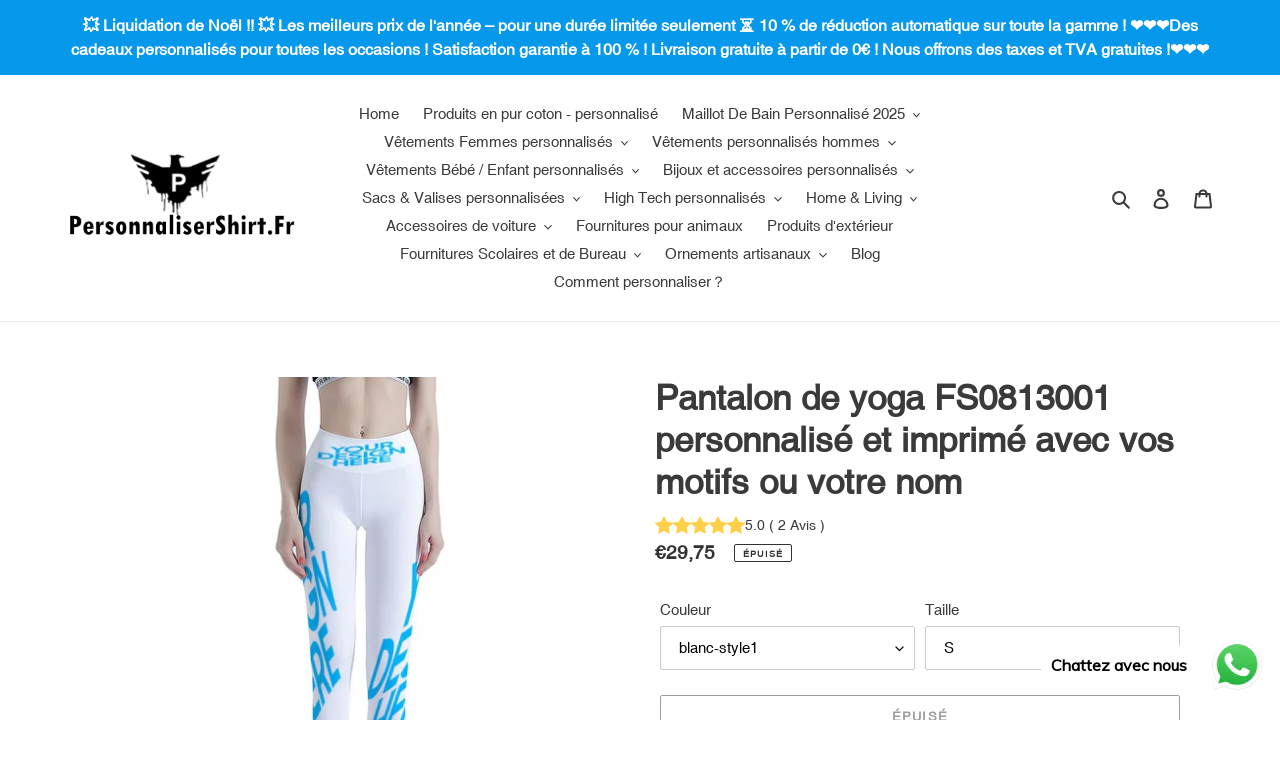

--- FILE ---
content_type: text/html; charset=utf-8
request_url: https://www.personnalisershirt.fr/products/pantalon-de-yoga-personnalise
body_size: 54860
content:
<!doctype html>
<html class="no-js" lang="fr">
<head><!-- **BEGIN** pushdaddy whatsapp chat // Main Include - DO NOT MODIFY -->
    <link rel="manifest" href="/a/products/frcustom/manifest.json">
    <!-- **END** pushdaddy whatsapp chat // Main Include - DO NOT MODIFY -->
  <meta charset="utf-8">
  <meta http-equiv="X-UA-Compatible" content="IE=edge,chrome=1">
  <meta name="viewport" content="width=device-width,initial-scale=1">
  <meta name="theme-color" content="#3a3a3a">

  <link rel="preconnect" href="https://cdn.shopify.com" crossorigin>
  <link rel="preconnect" href="https://fonts.shopifycdn.com" crossorigin>
  <link rel="preconnect" href="https://monorail-edge.shopifysvc.com"><link rel="preload" href="//www.personnalisershirt.fr/cdn/shop/t/1/assets/theme.css?v=136619971045174987231613958195" as="style">
  <link rel="preload" as="font" href="" type="font/woff2" crossorigin>
  <link rel="preload" as="font" href="" type="font/woff2" crossorigin>
  <link rel="preload" as="font" href="" type="font/woff2" crossorigin>
  <link rel="preload" href="//www.personnalisershirt.fr/cdn/shop/t/1/assets/theme.js?v=140869348110754777901613958196" as="script">
  <link rel="preload" href="//www.personnalisershirt.fr/cdn/shop/t/1/assets/lazysizes.js?v=63098554868324070131613958194" as="script"><link rel="canonical" href="https://www.personnalisershirt.fr/products/pantalon-de-yoga-personnalise"><link rel="shortcut icon" href="//www.personnalisershirt.fr/cdn/shop/files/personnalisershirt.fr_32x32.png?v=1619608072" type="image/png"><title>Pantalon de yoga personnalisé Vente en ligne pas cher
&ndash; PersonnaliserShirt.Fr</title><meta name="description" content="Design de mode: Design montre parfaitement la beauté et la belle ligne de vos jambes, vous donne une bonne respiration pour la peau. Collant conçu de façon à réduire le nombre de coutures afin d’offrir un confort optimal et une plus grande aisance de mouvement. Tissu respirant vous faire rester toujours au sec."><!-- /snippets/social-meta-tags.liquid -->


<meta property="og:site_name" content="PersonnaliserShirt.Fr">
<meta property="og:url" content="https://www.personnalisershirt.fr/products/pantalon-de-yoga-personnalise">
<meta property="og:title" content="Pantalon de yoga personnalisé Vente en ligne pas cher">
<meta property="og:type" content="product">
<meta property="og:description" content="Design de mode: Design montre parfaitement la beauté et la belle ligne de vos jambes, vous donne une bonne respiration pour la peau. Collant conçu de façon à réduire le nombre de coutures afin d’offrir un confort optimal et une plus grande aisance de mouvement. Tissu respirant vous faire rester toujours au sec."><meta property="og:image" content="http://www.personnalisershirt.fr/cdn/shop/products/Pantalondeyogapersonnalise1.jpg?v=1619149299">
  <meta property="og:image:secure_url" content="https://www.personnalisershirt.fr/cdn/shop/products/Pantalondeyogapersonnalise1.jpg?v=1619149299">
  <meta property="og:image:width" content="1000">
  <meta property="og:image:height" content="1000">
  <meta property="og:price:amount" content="29,75">
  <meta property="og:price:currency" content="EUR">



<meta name="twitter:card" content="summary_large_image">
<meta name="twitter:title" content="Pantalon de yoga personnalisé Vente en ligne pas cher">
<meta name="twitter:description" content="Design de mode: Design montre parfaitement la beauté et la belle ligne de vos jambes, vous donne une bonne respiration pour la peau. Collant conçu de façon à réduire le nombre de coutures afin d’offrir un confort optimal et une plus grande aisance de mouvement. Tissu respirant vous faire rester toujours au sec.">

  
<style data-shopify>
:root {
    --color-text: #3a3a3a;
    --color-text-rgb: 58, 58, 58;
    --color-body-text: #333232;
    --color-sale-text: #EA0606;
    --color-small-button-text-border: #3a3a3a;
    --color-text-field: #ffffff;
    --color-text-field-text: #000000;
    --color-text-field-text-rgb: 0, 0, 0;

    --color-btn-primary: #3a3a3a;
    --color-btn-primary-darker: #212121;
    --color-btn-primary-text: #ffffff;

    --color-blankstate: rgba(51, 50, 50, 0.35);
    --color-blankstate-border: rgba(51, 50, 50, 0.2);
    --color-blankstate-background: rgba(51, 50, 50, 0.1);

    --color-text-focus:#606060;
    --color-overlay-text-focus:#e6e6e6;
    --color-btn-primary-focus:#606060;
    --color-btn-social-focus:#d2d2d2;
    --color-small-button-text-border-focus:#606060;
    --predictive-search-focus:#f2f2f2;

    --color-body: #ffffff;
    --color-bg: #ffffff;
    --color-bg-rgb: 255, 255, 255;
    --color-bg-alt: rgba(51, 50, 50, 0.05);
    --color-bg-currency-selector: rgba(51, 50, 50, 0.2);

    --color-overlay-title-text: #ffffff;
    --color-image-overlay: #685858;
    --color-image-overlay-rgb: 104, 88, 88;--opacity-image-overlay: 0.4;--hover-overlay-opacity: 0.8;

    --color-border: #ebebeb;
    --color-border-form: #cccccc;
    --color-border-form-darker: #b3b3b3;

    --svg-select-icon: url(//www.personnalisershirt.fr/cdn/shop/t/1/assets/ico-select.svg?v=29003672709104678581613958210);
    --slick-img-url: url(//www.personnalisershirt.fr/cdn/shop/t/1/assets/ajax-loader.gif?v=41356863302472015721613958192);

    --font-weight-body--bold: 700;
    --font-weight-body--bolder: 700;

    --font-stack-header: Helvetica, Arial, sans-serif;
    --font-style-header: normal;
    --font-weight-header: 700;

    --font-stack-body: Helvetica, Arial, sans-serif;
    --font-style-body: normal;
    --font-weight-body: 400;

    --font-size-header: 26;

    --font-size-base: 15;

    --font-h1-desktop: 35;
    --font-h1-mobile: 32;
    --font-h2-desktop: 20;
    --font-h2-mobile: 18;
    --font-h3-mobile: 20;
    --font-h4-desktop: 17;
    --font-h4-mobile: 15;
    --font-h5-desktop: 15;
    --font-h5-mobile: 13;
    --font-h6-desktop: 14;
    --font-h6-mobile: 12;

    --font-mega-title-large-desktop: 65;

    --font-rich-text-large: 17;
    --font-rich-text-small: 13;

    
--color-video-bg: #f2f2f2;

    
    --global-color-image-loader-primary: rgba(58, 58, 58, 0.06);
    --global-color-image-loader-secondary: rgba(58, 58, 58, 0.12);
  }
</style>


  <style>*,::after,::before{box-sizing:border-box}body{margin:0}body,html{background-color:var(--color-body)}body,button{font-size:calc(var(--font-size-base) * 1px);font-family:var(--font-stack-body);font-style:var(--font-style-body);font-weight:var(--font-weight-body);color:var(--color-text);line-height:1.5}body,button{-webkit-font-smoothing:antialiased;-webkit-text-size-adjust:100%}.border-bottom{border-bottom:1px solid var(--color-border)}.btn--link{background-color:transparent;border:0;margin:0;color:var(--color-text);text-align:left}.text-right{text-align:right}.icon{display:inline-block;width:20px;height:20px;vertical-align:middle;fill:currentColor}.icon__fallback-text,.visually-hidden{position:absolute!important;overflow:hidden;clip:rect(0 0 0 0);height:1px;width:1px;margin:-1px;padding:0;border:0}svg.icon:not(.icon--full-color) circle,svg.icon:not(.icon--full-color) ellipse,svg.icon:not(.icon--full-color) g,svg.icon:not(.icon--full-color) line,svg.icon:not(.icon--full-color) path,svg.icon:not(.icon--full-color) polygon,svg.icon:not(.icon--full-color) polyline,svg.icon:not(.icon--full-color) rect,symbol.icon:not(.icon--full-color) circle,symbol.icon:not(.icon--full-color) ellipse,symbol.icon:not(.icon--full-color) g,symbol.icon:not(.icon--full-color) line,symbol.icon:not(.icon--full-color) path,symbol.icon:not(.icon--full-color) polygon,symbol.icon:not(.icon--full-color) polyline,symbol.icon:not(.icon--full-color) rect{fill:inherit;stroke:inherit}li{list-style:none}.list--inline{padding:0;margin:0}.list--inline>li{display:inline-block;margin-bottom:0;vertical-align:middle}a{color:var(--color-text);text-decoration:none}.h1,.h2,h1,h2{margin:0 0 17.5px;font-family:var(--font-stack-header);font-style:var(--font-style-header);font-weight:var(--font-weight-header);line-height:1.2;overflow-wrap:break-word;word-wrap:break-word}.h1 a,.h2 a,h1 a,h2 a{color:inherit;text-decoration:none;font-weight:inherit}.h1,h1{font-size:calc(((var(--font-h1-desktop))/ (var(--font-size-base))) * 1em);text-transform:none;letter-spacing:0}@media only screen and (max-width:749px){.h1,h1{font-size:calc(((var(--font-h1-mobile))/ (var(--font-size-base))) * 1em)}}.h2,h2{font-size:calc(((var(--font-h2-desktop))/ (var(--font-size-base))) * 1em);text-transform:uppercase;letter-spacing:.1em}@media only screen and (max-width:749px){.h2,h2{font-size:calc(((var(--font-h2-mobile))/ (var(--font-size-base))) * 1em)}}p{color:var(--color-body-text);margin:0 0 19.44444px}@media only screen and (max-width:749px){p{font-size:calc(((var(--font-size-base) - 1)/ (var(--font-size-base))) * 1em)}}p:last-child{margin-bottom:0}@media only screen and (max-width:749px){.small--hide{display:none!important}}.grid{list-style:none;margin:0;padding:0;margin-left:-30px}.grid::after{content:'';display:table;clear:both}@media only screen and (max-width:749px){.grid{margin-left:-22px}}.grid::after{content:'';display:table;clear:both}.grid--no-gutters{margin-left:0}.grid--no-gutters .grid__item{padding-left:0}.grid--table{display:table;table-layout:fixed;width:100%}.grid--table>.grid__item{float:none;display:table-cell;vertical-align:middle}.grid__item{float:left;padding-left:30px;width:100%}@media only screen and (max-width:749px){.grid__item{padding-left:22px}}.grid__item[class*="--push"]{position:relative}@media only screen and (min-width:750px){.medium-up--one-quarter{width:25%}.medium-up--push-one-third{width:33.33%}.medium-up--one-half{width:50%}.medium-up--push-one-third{left:33.33%;position:relative}}.site-header{position:relative;background-color:var(--color-body)}@media only screen and (max-width:749px){.site-header{border-bottom:1px solid var(--color-border)}}@media only screen and (min-width:750px){.site-header{padding:0 55px}.site-header.logo--center{padding-top:30px}}.site-header__logo{margin:15px 0}.logo-align--center .site-header__logo{text-align:center;margin:0 auto}@media only screen and (max-width:749px){.logo-align--center .site-header__logo{text-align:left;margin:15px 0}}@media only screen and (max-width:749px){.site-header__logo{padding-left:22px;text-align:left}.site-header__logo img{margin:0}}.site-header__logo-link{display:inline-block;word-break:break-word}@media only screen and (min-width:750px){.logo-align--center .site-header__logo-link{margin:0 auto}}.site-header__logo-image{display:block}@media only screen and (min-width:750px){.site-header__logo-image{margin:0 auto}}.site-header__logo-image img{width:100%}.site-header__logo-image--centered img{margin:0 auto}.site-header__logo img{display:block}.site-header__icons{position:relative;white-space:nowrap}@media only screen and (max-width:749px){.site-header__icons{width:auto;padding-right:13px}.site-header__icons .btn--link,.site-header__icons .site-header__cart{font-size:calc(((var(--font-size-base))/ (var(--font-size-base))) * 1em)}}.site-header__icons-wrapper{position:relative;display:-webkit-flex;display:-ms-flexbox;display:flex;width:100%;-ms-flex-align:center;-webkit-align-items:center;-moz-align-items:center;-ms-align-items:center;-o-align-items:center;align-items:center;-webkit-justify-content:flex-end;-ms-justify-content:flex-end;justify-content:flex-end}.site-header__account,.site-header__cart,.site-header__search{position:relative}.site-header__search.site-header__icon{display:none}@media only screen and (min-width:1400px){.site-header__search.site-header__icon{display:block}}.site-header__search-toggle{display:block}@media only screen and (min-width:750px){.site-header__account,.site-header__cart{padding:10px 11px}}.site-header__cart-title,.site-header__search-title{position:absolute!important;overflow:hidden;clip:rect(0 0 0 0);height:1px;width:1px;margin:-1px;padding:0;border:0;display:block;vertical-align:middle}.site-header__cart-title{margin-right:3px}.site-header__cart-count{display:flex;align-items:center;justify-content:center;position:absolute;right:.4rem;top:.2rem;font-weight:700;background-color:var(--color-btn-primary);color:var(--color-btn-primary-text);border-radius:50%;min-width:1em;height:1em}.site-header__cart-count span{font-family:HelveticaNeue,"Helvetica Neue",Helvetica,Arial,sans-serif;font-size:calc(11em / 16);line-height:1}@media only screen and (max-width:749px){.site-header__cart-count{top:calc(7em / 16);right:0;border-radius:50%;min-width:calc(19em / 16);height:calc(19em / 16)}}@media only screen and (max-width:749px){.site-header__cart-count span{padding:.25em calc(6em / 16);font-size:12px}}.site-header__menu{display:none}@media only screen and (max-width:749px){.site-header__icon{display:inline-block;vertical-align:middle;padding:10px 11px;margin:0}}@media only screen and (min-width:750px){.site-header__icon .icon-search{margin-right:3px}}.announcement-bar{z-index:10;position:relative;text-align:center;border-bottom:1px solid transparent;padding:2px}.announcement-bar__link{display:block}.announcement-bar__message{display:block;padding:11px 22px;font-size:calc(((16)/ (var(--font-size-base))) * 1em);font-weight:var(--font-weight-header)}@media only screen and (min-width:750px){.announcement-bar__message{padding-left:55px;padding-right:55px}}.site-nav{position:relative;padding:0;text-align:center;margin:25px 0}.site-nav a{padding:3px 10px}.site-nav__link{display:block;white-space:nowrap}.site-nav--centered .site-nav__link{padding-top:0}.site-nav__link .icon-chevron-down{width:calc(8em / 16);height:calc(8em / 16);margin-left:.5rem}.site-nav__label{border-bottom:1px solid transparent}.site-nav__link--active .site-nav__label{border-bottom-color:var(--color-text)}.site-nav__link--button{border:none;background-color:transparent;padding:3px 10px}.site-header__mobile-nav{z-index:11;position:relative;background-color:var(--color-body)}@media only screen and (max-width:749px){.site-header__mobile-nav{display:-webkit-flex;display:-ms-flexbox;display:flex;width:100%;-ms-flex-align:center;-webkit-align-items:center;-moz-align-items:center;-ms-align-items:center;-o-align-items:center;align-items:center}}.mobile-nav--open .icon-close{display:none}.main-content{opacity:0}.main-content .shopify-section{display:none}.main-content .shopify-section:first-child{display:inherit}.critical-hidden{display:none}</style>

  <script>
    window.performance.mark('debut:theme_stylesheet_loaded.start');

    function onLoadStylesheet() {
      performance.mark('debut:theme_stylesheet_loaded.end');
      performance.measure('debut:theme_stylesheet_loaded', 'debut:theme_stylesheet_loaded.start', 'debut:theme_stylesheet_loaded.end');

      var url = "//www.personnalisershirt.fr/cdn/shop/t/1/assets/theme.css?v=136619971045174987231613958195";
      var link = document.querySelector('link[href="' + url + '"]');
      link.loaded = true;
      link.dispatchEvent(new Event('load'));
    }
  </script>

  <link rel="stylesheet" href="//www.personnalisershirt.fr/cdn/shop/t/1/assets/theme.css?v=136619971045174987231613958195" type="text/css" media="print" onload="this.media='all';onLoadStylesheet()">

  <style>
    
    
    
    
    
    
  </style>

  <script>
    var theme = {
      breakpoints: {
        medium: 750,
        large: 990,
        widescreen: 1400
      },
      strings: {
        addToCart: "Ajouter au panier",
        soldOut: "Épuisé",
        unavailable: "Non disponible",
        regularPrice: "Prix normal",
        salePrice: "Prix réduit",
        sale: "Solde",
        fromLowestPrice: "de [price]",
        vendor: "Distributeur",
        showMore: "Afficher plus",
        showLess: "Afficher moins",
        searchFor: "Rechercher",
        addressError: "Une erreur s\u0026#39;est produite dans la recherche de cette adresse",
        addressNoResults: "Aucun résultat pour cette adresse",
        addressQueryLimit: "Vous avez dépassé la limite d'utilisation de l'API de Google. Pensez à mettre à niveau vers un \u003ca href=\"https:\/\/developers.google.com\/maps\/premium\/usage-limits\"\u003eforfait premium\u003c\/a\u003e.",
        authError: "Une erreur s'est produite lors de l'authentification de votre compte Google Maps.",
        newWindow: "S\u0026#39;ouvre dans une nouvelle fenêtre.",
        external: "Ouvre un site externe.",
        newWindowExternal: "Ouvre un site externe dans une nouvelle fenêtre.",
        removeLabel: "Supprimer [product]",
        update: "Mettre à jour",
        quantity: "Quantité",
        discountedTotal: "Total après réduction",
        regularTotal: "Total avant réduction",
        priceColumn: "Voir les détails de la réduction dans la colonne Prix.",
        quantityMinimumMessage: "La quantité doit être supérieure ou égale à 1",
        cartError: "Une erreur est survenue lors de l’actualisation de votre panier. Essayez de nouveau s’il vous plaît.",
        removedItemMessage: "\u003cspan class=\"cart__removed-product-details\"\u003e([quantity]) [link]\u003c\/span\u003e supprimé(s) de votre panier.",
        unitPrice: "Prix unitaire",
        unitPriceSeparator: "par",
        oneCartCount: "1 article",
        otherCartCount: "[count] article",
        quantityLabel: "Quantité : [count]",
        products: "Produits",
        loading: "Chargement",
        number_of_results: "[result_number] sur [results_count]",
        number_of_results_found: "[results_count] résultats trouvés",
        one_result_found: "1 résultat trouvé"
      },
      moneyFormat: "€{{amount_with_comma_separator}}",
      moneyFormatWithCurrency: "€{{amount_with_comma_separator}} EUR",
      settings: {
        predictiveSearchEnabled: true,
        predictiveSearchShowPrice: false,
        predictiveSearchShowVendor: false
      },
      stylesheet: "//www.personnalisershirt.fr/cdn/shop/t/1/assets/theme.css?v=136619971045174987231613958195"
    }

    document.documentElement.className = document.documentElement.className.replace('no-js', 'js');
  </script><script src="//www.personnalisershirt.fr/cdn/shop/t/1/assets/theme.js?v=140869348110754777901613958196" defer="defer"></script>
  <script src="//www.personnalisershirt.fr/cdn/shop/t/1/assets/lazysizes.js?v=63098554868324070131613958194" async="async"></script>

  <script type="text/javascript">
    if (window.MSInputMethodContext && document.documentMode) {
      var scripts = document.getElementsByTagName('script')[0];
      var polyfill = document.createElement("script");
      polyfill.defer = true;
      polyfill.src = "//www.personnalisershirt.fr/cdn/shop/t/1/assets/ie11CustomProperties.min.js?v=146208399201472936201613958194";

      scripts.parentNode.insertBefore(polyfill, scripts);
    }
  </script>
  
  
  
<meta name="google-site-verification" content="NiLecnA8cv6DmkUu3akWVowT7ah7v_HlupCpIaPcZ5s" />
  <script>window.performance && window.performance.mark && window.performance.mark('shopify.content_for_header.start');</script><meta id="shopify-digital-wallet" name="shopify-digital-wallet" content="/54020145317/digital_wallets/dialog">
<meta name="shopify-checkout-api-token" content="2b251864c315cd1d0ac9b48b12f15f22">
<meta id="in-context-paypal-metadata" data-shop-id="54020145317" data-venmo-supported="false" data-environment="production" data-locale="fr_FR" data-paypal-v4="true" data-currency="EUR">
<link rel="alternate" type="application/json+oembed" href="https://www.personnalisershirt.fr/products/pantalon-de-yoga-personnalise.oembed">
<script async="async" src="/checkouts/internal/preloads.js?locale=fr-FR"></script>
<link rel="preconnect" href="https://shop.app" crossorigin="anonymous">
<script async="async" src="https://shop.app/checkouts/internal/preloads.js?locale=fr-FR&shop_id=54020145317" crossorigin="anonymous"></script>
<script id="apple-pay-shop-capabilities" type="application/json">{"shopId":54020145317,"countryCode":"DE","currencyCode":"EUR","merchantCapabilities":["supports3DS"],"merchantId":"gid:\/\/shopify\/Shop\/54020145317","merchantName":"PersonnaliserShirt.Fr","requiredBillingContactFields":["postalAddress","email","phone"],"requiredShippingContactFields":["postalAddress","email","phone"],"shippingType":"shipping","supportedNetworks":["visa","maestro","masterCard","amex"],"total":{"type":"pending","label":"PersonnaliserShirt.Fr","amount":"1.00"},"shopifyPaymentsEnabled":true,"supportsSubscriptions":true}</script>
<script id="shopify-features" type="application/json">{"accessToken":"2b251864c315cd1d0ac9b48b12f15f22","betas":["rich-media-storefront-analytics"],"domain":"www.personnalisershirt.fr","predictiveSearch":true,"shopId":54020145317,"locale":"fr"}</script>
<script>var Shopify = Shopify || {};
Shopify.shop = "frcustom.myshopify.com";
Shopify.locale = "fr";
Shopify.currency = {"active":"EUR","rate":"1.0"};
Shopify.country = "FR";
Shopify.theme = {"name":"Debut","id":119433986213,"schema_name":"Debut","schema_version":"17.9.2","theme_store_id":796,"role":"main"};
Shopify.theme.handle = "null";
Shopify.theme.style = {"id":null,"handle":null};
Shopify.cdnHost = "www.personnalisershirt.fr/cdn";
Shopify.routes = Shopify.routes || {};
Shopify.routes.root = "/";</script>
<script type="module">!function(o){(o.Shopify=o.Shopify||{}).modules=!0}(window);</script>
<script>!function(o){function n(){var o=[];function n(){o.push(Array.prototype.slice.apply(arguments))}return n.q=o,n}var t=o.Shopify=o.Shopify||{};t.loadFeatures=n(),t.autoloadFeatures=n()}(window);</script>
<script>
  window.ShopifyPay = window.ShopifyPay || {};
  window.ShopifyPay.apiHost = "shop.app\/pay";
  window.ShopifyPay.redirectState = null;
</script>
<script id="shop-js-analytics" type="application/json">{"pageType":"product"}</script>
<script defer="defer" async type="module" src="//www.personnalisershirt.fr/cdn/shopifycloud/shop-js/modules/v2/client.init-shop-cart-sync_BcDpqI9l.fr.esm.js"></script>
<script defer="defer" async type="module" src="//www.personnalisershirt.fr/cdn/shopifycloud/shop-js/modules/v2/chunk.common_a1Rf5Dlz.esm.js"></script>
<script defer="defer" async type="module" src="//www.personnalisershirt.fr/cdn/shopifycloud/shop-js/modules/v2/chunk.modal_Djra7sW9.esm.js"></script>
<script type="module">
  await import("//www.personnalisershirt.fr/cdn/shopifycloud/shop-js/modules/v2/client.init-shop-cart-sync_BcDpqI9l.fr.esm.js");
await import("//www.personnalisershirt.fr/cdn/shopifycloud/shop-js/modules/v2/chunk.common_a1Rf5Dlz.esm.js");
await import("//www.personnalisershirt.fr/cdn/shopifycloud/shop-js/modules/v2/chunk.modal_Djra7sW9.esm.js");

  window.Shopify.SignInWithShop?.initShopCartSync?.({"fedCMEnabled":true,"windoidEnabled":true});

</script>
<script>
  window.Shopify = window.Shopify || {};
  if (!window.Shopify.featureAssets) window.Shopify.featureAssets = {};
  window.Shopify.featureAssets['shop-js'] = {"shop-cart-sync":["modules/v2/client.shop-cart-sync_BLrx53Hf.fr.esm.js","modules/v2/chunk.common_a1Rf5Dlz.esm.js","modules/v2/chunk.modal_Djra7sW9.esm.js"],"init-fed-cm":["modules/v2/client.init-fed-cm_C8SUwJ8U.fr.esm.js","modules/v2/chunk.common_a1Rf5Dlz.esm.js","modules/v2/chunk.modal_Djra7sW9.esm.js"],"shop-cash-offers":["modules/v2/client.shop-cash-offers_BBp_MjBM.fr.esm.js","modules/v2/chunk.common_a1Rf5Dlz.esm.js","modules/v2/chunk.modal_Djra7sW9.esm.js"],"shop-login-button":["modules/v2/client.shop-login-button_Dw6kG_iO.fr.esm.js","modules/v2/chunk.common_a1Rf5Dlz.esm.js","modules/v2/chunk.modal_Djra7sW9.esm.js"],"pay-button":["modules/v2/client.pay-button_BJDaAh68.fr.esm.js","modules/v2/chunk.common_a1Rf5Dlz.esm.js","modules/v2/chunk.modal_Djra7sW9.esm.js"],"shop-button":["modules/v2/client.shop-button_DBWL94V3.fr.esm.js","modules/v2/chunk.common_a1Rf5Dlz.esm.js","modules/v2/chunk.modal_Djra7sW9.esm.js"],"avatar":["modules/v2/client.avatar_BTnouDA3.fr.esm.js"],"init-windoid":["modules/v2/client.init-windoid_77FSIiws.fr.esm.js","modules/v2/chunk.common_a1Rf5Dlz.esm.js","modules/v2/chunk.modal_Djra7sW9.esm.js"],"init-shop-for-new-customer-accounts":["modules/v2/client.init-shop-for-new-customer-accounts_QoC3RJm9.fr.esm.js","modules/v2/client.shop-login-button_Dw6kG_iO.fr.esm.js","modules/v2/chunk.common_a1Rf5Dlz.esm.js","modules/v2/chunk.modal_Djra7sW9.esm.js"],"init-shop-email-lookup-coordinator":["modules/v2/client.init-shop-email-lookup-coordinator_D4ioGzPw.fr.esm.js","modules/v2/chunk.common_a1Rf5Dlz.esm.js","modules/v2/chunk.modal_Djra7sW9.esm.js"],"init-shop-cart-sync":["modules/v2/client.init-shop-cart-sync_BcDpqI9l.fr.esm.js","modules/v2/chunk.common_a1Rf5Dlz.esm.js","modules/v2/chunk.modal_Djra7sW9.esm.js"],"shop-toast-manager":["modules/v2/client.shop-toast-manager_B-eIbpHW.fr.esm.js","modules/v2/chunk.common_a1Rf5Dlz.esm.js","modules/v2/chunk.modal_Djra7sW9.esm.js"],"init-customer-accounts":["modules/v2/client.init-customer-accounts_BcBSUbIK.fr.esm.js","modules/v2/client.shop-login-button_Dw6kG_iO.fr.esm.js","modules/v2/chunk.common_a1Rf5Dlz.esm.js","modules/v2/chunk.modal_Djra7sW9.esm.js"],"init-customer-accounts-sign-up":["modules/v2/client.init-customer-accounts-sign-up_DvG__VHD.fr.esm.js","modules/v2/client.shop-login-button_Dw6kG_iO.fr.esm.js","modules/v2/chunk.common_a1Rf5Dlz.esm.js","modules/v2/chunk.modal_Djra7sW9.esm.js"],"shop-follow-button":["modules/v2/client.shop-follow-button_Dnx6fDH9.fr.esm.js","modules/v2/chunk.common_a1Rf5Dlz.esm.js","modules/v2/chunk.modal_Djra7sW9.esm.js"],"checkout-modal":["modules/v2/client.checkout-modal_BDH3MUqJ.fr.esm.js","modules/v2/chunk.common_a1Rf5Dlz.esm.js","modules/v2/chunk.modal_Djra7sW9.esm.js"],"shop-login":["modules/v2/client.shop-login_CV9Paj8R.fr.esm.js","modules/v2/chunk.common_a1Rf5Dlz.esm.js","modules/v2/chunk.modal_Djra7sW9.esm.js"],"lead-capture":["modules/v2/client.lead-capture_DGQOTB4e.fr.esm.js","modules/v2/chunk.common_a1Rf5Dlz.esm.js","modules/v2/chunk.modal_Djra7sW9.esm.js"],"payment-terms":["modules/v2/client.payment-terms_BQYK7nq4.fr.esm.js","modules/v2/chunk.common_a1Rf5Dlz.esm.js","modules/v2/chunk.modal_Djra7sW9.esm.js"]};
</script>
<script>(function() {
  var isLoaded = false;
  function asyncLoad() {
    if (isLoaded) return;
    isLoaded = true;
    var urls = ["https:\/\/cdn.shopify.com\/s\/files\/1\/0033\/3538\/9233\/files\/pushdaddy_a3.js?shop=frcustom.myshopify.com","https:\/\/cdn.shopify.com\/s\/files\/1\/0033\/3538\/9233\/files\/pushdaddy_a7.js?shop=frcustom.myshopify.com"];
    for (var i = 0; i < urls.length; i++) {
      var s = document.createElement('script');
      s.type = 'text/javascript';
      s.async = true;
      s.src = urls[i];
      var x = document.getElementsByTagName('script')[0];
      x.parentNode.insertBefore(s, x);
    }
  };
  if(window.attachEvent) {
    window.attachEvent('onload', asyncLoad);
  } else {
    window.addEventListener('load', asyncLoad, false);
  }
})();</script>
<script id="__st">var __st={"a":54020145317,"offset":3600,"reqid":"d154b0e2-922e-4554-ab5f-dce7ba70a3f1-1769267892","pageurl":"www.personnalisershirt.fr\/products\/pantalon-de-yoga-personnalise","u":"592ab9984825","p":"product","rtyp":"product","rid":6685342105765};</script>
<script>window.ShopifyPaypalV4VisibilityTracking = true;</script>
<script id="form-persister">!function(){'use strict';const t='contact',e='new_comment',n=[[t,t],['blogs',e],['comments',e],[t,'customer']],o='password',r='form_key',c=['recaptcha-v3-token','g-recaptcha-response','h-captcha-response',o],s=()=>{try{return window.sessionStorage}catch{return}},i='__shopify_v',u=t=>t.elements[r],a=function(){const t=[...n].map((([t,e])=>`form[action*='/${t}']:not([data-nocaptcha='true']) input[name='form_type'][value='${e}']`)).join(',');var e;return e=t,()=>e?[...document.querySelectorAll(e)].map((t=>t.form)):[]}();function m(t){const e=u(t);a().includes(t)&&(!e||!e.value)&&function(t){try{if(!s())return;!function(t){const e=s();if(!e)return;const n=u(t);if(!n)return;const o=n.value;o&&e.removeItem(o)}(t);const e=Array.from(Array(32),(()=>Math.random().toString(36)[2])).join('');!function(t,e){u(t)||t.append(Object.assign(document.createElement('input'),{type:'hidden',name:r})),t.elements[r].value=e}(t,e),function(t,e){const n=s();if(!n)return;const r=[...t.querySelectorAll(`input[type='${o}']`)].map((({name:t})=>t)),u=[...c,...r],a={};for(const[o,c]of new FormData(t).entries())u.includes(o)||(a[o]=c);n.setItem(e,JSON.stringify({[i]:1,action:t.action,data:a}))}(t,e)}catch(e){console.error('failed to persist form',e)}}(t)}const f=t=>{if('true'===t.dataset.persistBound)return;const e=function(t,e){const n=function(t){return'function'==typeof t.submit?t.submit:HTMLFormElement.prototype.submit}(t).bind(t);return function(){let t;return()=>{t||(t=!0,(()=>{try{e(),n()}catch(t){(t=>{console.error('form submit failed',t)})(t)}})(),setTimeout((()=>t=!1),250))}}()}(t,(()=>{m(t)}));!function(t,e){if('function'==typeof t.submit&&'function'==typeof e)try{t.submit=e}catch{}}(t,e),t.addEventListener('submit',(t=>{t.preventDefault(),e()})),t.dataset.persistBound='true'};!function(){function t(t){const e=(t=>{const e=t.target;return e instanceof HTMLFormElement?e:e&&e.form})(t);e&&m(e)}document.addEventListener('submit',t),document.addEventListener('DOMContentLoaded',(()=>{const e=a();for(const t of e)f(t);var n;n=document.body,new window.MutationObserver((t=>{for(const e of t)if('childList'===e.type&&e.addedNodes.length)for(const t of e.addedNodes)1===t.nodeType&&'FORM'===t.tagName&&a().includes(t)&&f(t)})).observe(n,{childList:!0,subtree:!0,attributes:!1}),document.removeEventListener('submit',t)}))}()}();</script>
<script integrity="sha256-4kQ18oKyAcykRKYeNunJcIwy7WH5gtpwJnB7kiuLZ1E=" data-source-attribution="shopify.loadfeatures" defer="defer" src="//www.personnalisershirt.fr/cdn/shopifycloud/storefront/assets/storefront/load_feature-a0a9edcb.js" crossorigin="anonymous"></script>
<script crossorigin="anonymous" defer="defer" src="//www.personnalisershirt.fr/cdn/shopifycloud/storefront/assets/shopify_pay/storefront-65b4c6d7.js?v=20250812"></script>
<script data-source-attribution="shopify.dynamic_checkout.dynamic.init">var Shopify=Shopify||{};Shopify.PaymentButton=Shopify.PaymentButton||{isStorefrontPortableWallets:!0,init:function(){window.Shopify.PaymentButton.init=function(){};var t=document.createElement("script");t.src="https://www.personnalisershirt.fr/cdn/shopifycloud/portable-wallets/latest/portable-wallets.fr.js",t.type="module",document.head.appendChild(t)}};
</script>
<script data-source-attribution="shopify.dynamic_checkout.buyer_consent">
  function portableWalletsHideBuyerConsent(e){var t=document.getElementById("shopify-buyer-consent"),n=document.getElementById("shopify-subscription-policy-button");t&&n&&(t.classList.add("hidden"),t.setAttribute("aria-hidden","true"),n.removeEventListener("click",e))}function portableWalletsShowBuyerConsent(e){var t=document.getElementById("shopify-buyer-consent"),n=document.getElementById("shopify-subscription-policy-button");t&&n&&(t.classList.remove("hidden"),t.removeAttribute("aria-hidden"),n.addEventListener("click",e))}window.Shopify?.PaymentButton&&(window.Shopify.PaymentButton.hideBuyerConsent=portableWalletsHideBuyerConsent,window.Shopify.PaymentButton.showBuyerConsent=portableWalletsShowBuyerConsent);
</script>
<script>
  function portableWalletsCleanup(e){e&&e.src&&console.error("Failed to load portable wallets script "+e.src);var t=document.querySelectorAll("shopify-accelerated-checkout .shopify-payment-button__skeleton, shopify-accelerated-checkout-cart .wallet-cart-button__skeleton"),e=document.getElementById("shopify-buyer-consent");for(let e=0;e<t.length;e++)t[e].remove();e&&e.remove()}function portableWalletsNotLoadedAsModule(e){e instanceof ErrorEvent&&"string"==typeof e.message&&e.message.includes("import.meta")&&"string"==typeof e.filename&&e.filename.includes("portable-wallets")&&(window.removeEventListener("error",portableWalletsNotLoadedAsModule),window.Shopify.PaymentButton.failedToLoad=e,"loading"===document.readyState?document.addEventListener("DOMContentLoaded",window.Shopify.PaymentButton.init):window.Shopify.PaymentButton.init())}window.addEventListener("error",portableWalletsNotLoadedAsModule);
</script>

<script type="module" src="https://www.personnalisershirt.fr/cdn/shopifycloud/portable-wallets/latest/portable-wallets.fr.js" onError="portableWalletsCleanup(this)" crossorigin="anonymous"></script>
<script nomodule>
  document.addEventListener("DOMContentLoaded", portableWalletsCleanup);
</script>

<link id="shopify-accelerated-checkout-styles" rel="stylesheet" media="screen" href="https://www.personnalisershirt.fr/cdn/shopifycloud/portable-wallets/latest/accelerated-checkout-backwards-compat.css" crossorigin="anonymous">
<style id="shopify-accelerated-checkout-cart">
        #shopify-buyer-consent {
  margin-top: 1em;
  display: inline-block;
  width: 100%;
}

#shopify-buyer-consent.hidden {
  display: none;
}

#shopify-subscription-policy-button {
  background: none;
  border: none;
  padding: 0;
  text-decoration: underline;
  font-size: inherit;
  cursor: pointer;
}

#shopify-subscription-policy-button::before {
  box-shadow: none;
}

      </style>

<script>window.performance && window.performance.mark && window.performance.mark('shopify.content_for_header.end');</script>
  <!-- Global site tag (gtag.js) - Google Analytics -->
<script async src="https://www.googletagmanager.com/gtag/js?id=G-RH6FJZGFTT"></script>
<script>
  window.dataLayer = window.dataLayer || [];
  function gtag(){dataLayer.push(arguments);}
  gtag('js', new Date());

  gtag('config', 'G-RH6FJZGFTT');
</script>
  <meta name="google-site-verification" content="Vmkhv71G_GDH07XEGEUQqZ45IfQIww-30T3W0yXIjig" />
<!-- BEGIN app block: shopify://apps/pushdaddy-whatsapp-chat-api/blocks/app-embed/e3f2054d-bf7b-4e63-8db3-00712592382c -->
  
<script>
   var random_numberyryt = "id" + Math.random().toString(16).slice(2);
</script>

 <div id="shopify-block-placeholder_pdaddychat" class="shopify-block shopify-app-block" data-block-handle="app-embed">
 </div>

<script>
  document.getElementById('shopify-block-placeholder_pdaddychat').id = 'shopify-block-' + random_numberyryt;
if (!window.wwhatsappJs_new2a) {
    try {
        window.wwhatsappJs_new2a = {};
        wwhatsappJs_new2a.WhatsApp_new2a = {
            metafields: {
                shop: "frcustom.myshopify.com",
                settings: {"block_order":["15000215655"],"blocks":{"15000215655":{"disabled":"0","number":"4916093492414","name":"Helena","label":"Service Client","avatar":"https://cdn.shopify.com/s/files/1/0033/3538/9233/files/amoiatedf.gif?v=1637917265","online":"0","timezone":"Europe/Rome","cid":"15000215655","ciiid":"166677","sunday":{"enabled":"1","range":"0,1439"},"monday":{"enabled":"1","range":"0,1439"},"tuesday":{"enabled":"1","range":"0,1439"},"wednesday":{"enabled":"1","range":"0,1439"},"thursday":{"enabled":"1","range":"0,1439"},"friday":{"enabled":"1","range":"0,1439"},"saturday":{"enabled":"1","range":"0,1439"},"offline":"Pour le moment hors ligne. Sera de retour bientôt.","chat":{"enabled":"1","greeting":"Bonjour! Helena ici de l'équipe d'assistance. Pour le statut de la commande, veuillez donner votre numéro de commande et entrer, pour toute autre chose, veuillez taper un message et discuter avec moi."},"message":"J'ai besoin d'aide","page_url":"0"}},"style":{"pattern":"100","customized":{"enabled":"1","color":"#FFFFFF","background":"#1E1E20","background_img":"","svg_color":"","background_img_main":"https://cdn.shopify.com/s/files/1/0033/3538/9233/files/1905.png","button_animation":"","background_pic_header":"","auto_start":"9999000","hide_buttonsx":"0","icon_width":"60","chat_width":"376","border_radius":"50","icon_position":"12","compact_normal":"1","secondary_button":"0","secondary_button_link":"","secondary_text":"","pages_display":"/pages/,/,/collections/,/products/,/cart/,/orders/,/checkouts/,/blogs/,/password/","updown_bottom":"20","labelradius":"8","updown_bottom_m":"160","updown_bottom2":"0","widget_optin":"","leftright_label":"0","updown_share":"30","secondary_button_bgcolor":"#f0f0f0","secondary_button_tcolor":"#0084FF ","secondary_button_lcolor":"#0084FF ","leftt_rightt":"1","leftt_rightt_sec":"25","animation_count":"infinite","font_weight":"600","animation_iteration":"99999","extend_header_img":"0","font":"Muli","font_size":"16","abandned_cart_enabled":"1","auto_hide_share":"10000000000","auto_hide_chat":"10000000000","final_leftright_second_position":"left","remove_bottom":"1","header_text_color":"","header_bg_color":"","share_icons_display":"Whatsapp","share_size":"40","share_radius":"0","svg_yes":"0","svg_yes_icon":"0","share_trans":"0","what_bg":"","body_bgcolor":"","abandoned_kakkar":"0","shadow_yn":"1","mobile_label_yn":"1","google_ec":"whatsapp_pushdaddy","google_el":"whatsapp_pushdaddy","google_ea":"whatsapp_pushdaddy","fpixel_en":"whatsapp_pushdaddy","faq_yn":"0","chatbox_radius":"8","clicktcart_text":"We are 24x7 available for chat. feel free to chat","live_whatsapp":"1","live_whatsapp_mobile":"1","bot_yn":"0","advance_bot":"0","botus":"1","clicktcart_anim_c":"pwapp-onlyonce","clicktcart":"0","ctaction_animation":"pwapp-bounce","order_conf":false,"whatsapp_yn":"0","header_posit_img":"center","remove_bg":"0","img_cntt":"10000000000000000","chatbox_height":"70","title_textsize":"24","waving_img":"","merged_icons":"0","merged_icons_display":"NO","blink_circle":"0","blink_animation":"pwapp-zooml","blink_circle_color":"#fff","blink_circle_bg":"red","trackingon":"0","chatnow_color":"black","label_bgcolor":"#fff","faq_color":"black","leftrightclose":"right","header_flat":"1","adddv_bott":"","etext1":"Please introduce yourself","etext2":"Enter your email","etext3":"Send","etext4":"Thank You","etext5":"2000","scaleicon":"1","scaleicon_m":"1","emailpop":"0","signuppopup":"","flyer_chat":"0","flyer_chat_m":"0","flyer_text":"","flyer_img":"","merge_bot_button":"0","wallyn":"0","lang_support":"en"}},"share":{"desktop":{"disabled":"1","position":"left"},"mobile":{"disabled":"1","position":"left"},"style":{"color":"#2A2C2B","background":"#D8AB2E"},"texts":{"button":"Share","message":"CHECK THIS OUT"}},"push_notif":{"headertttext":"Ne ratez jamais une vente 🛍️","bodytextt":"Abonnez-vous pour recevoir des mises à jour sur les nouveaux produits et les promotions exclusives","acceppttextt":"Accepter","dennnyyextt":"Refuser"},"addtocart":{"style":{"mobile":"0","desktop":"0","replace_yn":"","but_bgcolor":"","but_tcolor":"","but_fsize":"0","but_radius":"0","button_wid":"0","button_pad":"0","but_bor_col":"","but_bor_wid":"0"},"texts":{"but_label1":"","but_link1":"","but_label2":"","but_link2":""}},"faq_quick_reply":[],"faq_block_order":[],"faq_blocks":[],"faq_texts":{"category":"FAQ Categories","featured":"General questions","search":"Search on Helpdesk","results":"Results for terms","no_results":"Sorry, no results found. Please try another keyword."},"track_url":"https://way2enjoy.com/shopify/1/whatsapp-chat/tracking_1.php","charge":true,"desktop":{"disabled":"0","position":"right","layout":"button"},"mobile":{"disabled":"0","position":"right","layout":"button"},"texts":{"title":"Bonjour à tous","description":"Bienvenu","prefilledt":"J'ai besoin d'aide","note":"Nous répondons généralement en quelques minutes.","button":"Chattez avec nous","button_m":"Chattez avec nous","bot_tri_button":"Order Status","placeholder":"Envoyer un message","emoji_search":"Search emoji…","emoji_frequently":"Frequently used","emoji_people":"People","emoji_nature":"Nature","emoji_objects":"Objects","emoji_places":"Places","emoji_symbols":"Symbols","emoji_not_found":"No emoji could be found"}},
				
            }
        };
        // Any additional code...
    } catch (e) {
        console.error('An error occurred in the script:', e);
    }
}

  const blocksyyy = wwhatsappJs_new2a.WhatsApp_new2a.metafields.settings.blocks;
for (const blockId in blocksyyy) {
    if (blocksyyy.hasOwnProperty(blockId)) {
        const block = blocksyyy[blockId]; 
        const ciiid_value = block.ciiid;   
        const pdaddy_website = block.websiteee;   

		
		
         localStorage.setItem('pdaddy_ciiid', ciiid_value);
		          localStorage.setItem('pdaddy_website', pdaddy_website);
       // console.log(`Stored ciiid for block ${blockId}: ${ciiid_value}`);
    }
}




</script>






<!-- END app block --><!-- BEGIN app block: shopify://apps/sds/blocks/sds_embed/171f33f4-a10c-4fe7-87d2-e590a249adf8 --><!-- <script defer="defer" src="https://cdn.shopify.com/extensions/019bc4f1-6d99-7b44-bca7-5ab9229f1907/hello-logan-10/assets/jquery-2.1.1.min.js"></script> -->

<script defer="defer" src="https://cdn.shopify.com/extensions/019bc4f1-6d99-7b44-bca7-5ab9229f1907/hello-logan-10/assets/jquery-2.1.1.min.js"></script>
<script defer="defer" src="https://cdn.shopify.com/extensions/019bc4f1-6d99-7b44-bca7-5ab9229f1907/hello-logan-10/assets/shopify-app.bundle.js"></script>
<script defer="defer" src="https://cdn.shopify.com/extensions/019bc4f1-6d99-7b44-bca7-5ab9229f1907/hello-logan-10/assets/shopify-c.bundle.js"></script>
<script defer="defer" src="https://cdn.shopify.com/extensions/019bc4f1-6d99-7b44-bca7-5ab9229f1907/hello-logan-10/assets/shopify-p.bundle.js"></script>
<input type="hidden" id="ziwei-designer-info" value="blank-online-Vous personnalisez ici" />

<!-- END app block --><script src="https://cdn.shopify.com/extensions/747c5c4f-01f6-4977-a618-0a92d9ef14e9/pushdaddy-whatsapp-live-chat-340/assets/pushdaddy_a7_livechat1_new4.js" type="text/javascript" defer="defer"></script>
<link href="https://cdn.shopify.com/extensions/747c5c4f-01f6-4977-a618-0a92d9ef14e9/pushdaddy-whatsapp-live-chat-340/assets/pwhatsapp119ba1.scss.css" rel="stylesheet" type="text/css" media="all">
<script src="https://cdn.shopify.com/extensions/019bc4f1-6d99-7b44-bca7-5ab9229f1907/hello-logan-10/assets/sds.js" type="text/javascript" defer="defer"></script>
<link href="https://cdn.shopify.com/extensions/019bc4f1-6d99-7b44-bca7-5ab9229f1907/hello-logan-10/assets/font.css" rel="stylesheet" type="text/css" media="all">
<link href="https://monorail-edge.shopifysvc.com" rel="dns-prefetch">
<script>(function(){if ("sendBeacon" in navigator && "performance" in window) {try {var session_token_from_headers = performance.getEntriesByType('navigation')[0].serverTiming.find(x => x.name == '_s').description;} catch {var session_token_from_headers = undefined;}var session_cookie_matches = document.cookie.match(/_shopify_s=([^;]*)/);var session_token_from_cookie = session_cookie_matches && session_cookie_matches.length === 2 ? session_cookie_matches[1] : "";var session_token = session_token_from_headers || session_token_from_cookie || "";function handle_abandonment_event(e) {var entries = performance.getEntries().filter(function(entry) {return /monorail-edge.shopifysvc.com/.test(entry.name);});if (!window.abandonment_tracked && entries.length === 0) {window.abandonment_tracked = true;var currentMs = Date.now();var navigation_start = performance.timing.navigationStart;var payload = {shop_id: 54020145317,url: window.location.href,navigation_start,duration: currentMs - navigation_start,session_token,page_type: "product"};window.navigator.sendBeacon("https://monorail-edge.shopifysvc.com/v1/produce", JSON.stringify({schema_id: "online_store_buyer_site_abandonment/1.1",payload: payload,metadata: {event_created_at_ms: currentMs,event_sent_at_ms: currentMs}}));}}window.addEventListener('pagehide', handle_abandonment_event);}}());</script>
<script id="web-pixels-manager-setup">(function e(e,d,r,n,o){if(void 0===o&&(o={}),!Boolean(null===(a=null===(i=window.Shopify)||void 0===i?void 0:i.analytics)||void 0===a?void 0:a.replayQueue)){var i,a;window.Shopify=window.Shopify||{};var t=window.Shopify;t.analytics=t.analytics||{};var s=t.analytics;s.replayQueue=[],s.publish=function(e,d,r){return s.replayQueue.push([e,d,r]),!0};try{self.performance.mark("wpm:start")}catch(e){}var l=function(){var e={modern:/Edge?\/(1{2}[4-9]|1[2-9]\d|[2-9]\d{2}|\d{4,})\.\d+(\.\d+|)|Firefox\/(1{2}[4-9]|1[2-9]\d|[2-9]\d{2}|\d{4,})\.\d+(\.\d+|)|Chrom(ium|e)\/(9{2}|\d{3,})\.\d+(\.\d+|)|(Maci|X1{2}).+ Version\/(15\.\d+|(1[6-9]|[2-9]\d|\d{3,})\.\d+)([,.]\d+|)( \(\w+\)|)( Mobile\/\w+|) Safari\/|Chrome.+OPR\/(9{2}|\d{3,})\.\d+\.\d+|(CPU[ +]OS|iPhone[ +]OS|CPU[ +]iPhone|CPU IPhone OS|CPU iPad OS)[ +]+(15[._]\d+|(1[6-9]|[2-9]\d|\d{3,})[._]\d+)([._]\d+|)|Android:?[ /-](13[3-9]|1[4-9]\d|[2-9]\d{2}|\d{4,})(\.\d+|)(\.\d+|)|Android.+Firefox\/(13[5-9]|1[4-9]\d|[2-9]\d{2}|\d{4,})\.\d+(\.\d+|)|Android.+Chrom(ium|e)\/(13[3-9]|1[4-9]\d|[2-9]\d{2}|\d{4,})\.\d+(\.\d+|)|SamsungBrowser\/([2-9]\d|\d{3,})\.\d+/,legacy:/Edge?\/(1[6-9]|[2-9]\d|\d{3,})\.\d+(\.\d+|)|Firefox\/(5[4-9]|[6-9]\d|\d{3,})\.\d+(\.\d+|)|Chrom(ium|e)\/(5[1-9]|[6-9]\d|\d{3,})\.\d+(\.\d+|)([\d.]+$|.*Safari\/(?![\d.]+ Edge\/[\d.]+$))|(Maci|X1{2}).+ Version\/(10\.\d+|(1[1-9]|[2-9]\d|\d{3,})\.\d+)([,.]\d+|)( \(\w+\)|)( Mobile\/\w+|) Safari\/|Chrome.+OPR\/(3[89]|[4-9]\d|\d{3,})\.\d+\.\d+|(CPU[ +]OS|iPhone[ +]OS|CPU[ +]iPhone|CPU IPhone OS|CPU iPad OS)[ +]+(10[._]\d+|(1[1-9]|[2-9]\d|\d{3,})[._]\d+)([._]\d+|)|Android:?[ /-](13[3-9]|1[4-9]\d|[2-9]\d{2}|\d{4,})(\.\d+|)(\.\d+|)|Mobile Safari.+OPR\/([89]\d|\d{3,})\.\d+\.\d+|Android.+Firefox\/(13[5-9]|1[4-9]\d|[2-9]\d{2}|\d{4,})\.\d+(\.\d+|)|Android.+Chrom(ium|e)\/(13[3-9]|1[4-9]\d|[2-9]\d{2}|\d{4,})\.\d+(\.\d+|)|Android.+(UC? ?Browser|UCWEB|U3)[ /]?(15\.([5-9]|\d{2,})|(1[6-9]|[2-9]\d|\d{3,})\.\d+)\.\d+|SamsungBrowser\/(5\.\d+|([6-9]|\d{2,})\.\d+)|Android.+MQ{2}Browser\/(14(\.(9|\d{2,})|)|(1[5-9]|[2-9]\d|\d{3,})(\.\d+|))(\.\d+|)|K[Aa][Ii]OS\/(3\.\d+|([4-9]|\d{2,})\.\d+)(\.\d+|)/},d=e.modern,r=e.legacy,n=navigator.userAgent;return n.match(d)?"modern":n.match(r)?"legacy":"unknown"}(),u="modern"===l?"modern":"legacy",c=(null!=n?n:{modern:"",legacy:""})[u],f=function(e){return[e.baseUrl,"/wpm","/b",e.hashVersion,"modern"===e.buildTarget?"m":"l",".js"].join("")}({baseUrl:d,hashVersion:r,buildTarget:u}),m=function(e){var d=e.version,r=e.bundleTarget,n=e.surface,o=e.pageUrl,i=e.monorailEndpoint;return{emit:function(e){var a=e.status,t=e.errorMsg,s=(new Date).getTime(),l=JSON.stringify({metadata:{event_sent_at_ms:s},events:[{schema_id:"web_pixels_manager_load/3.1",payload:{version:d,bundle_target:r,page_url:o,status:a,surface:n,error_msg:t},metadata:{event_created_at_ms:s}}]});if(!i)return console&&console.warn&&console.warn("[Web Pixels Manager] No Monorail endpoint provided, skipping logging."),!1;try{return self.navigator.sendBeacon.bind(self.navigator)(i,l)}catch(e){}var u=new XMLHttpRequest;try{return u.open("POST",i,!0),u.setRequestHeader("Content-Type","text/plain"),u.send(l),!0}catch(e){return console&&console.warn&&console.warn("[Web Pixels Manager] Got an unhandled error while logging to Monorail."),!1}}}}({version:r,bundleTarget:l,surface:e.surface,pageUrl:self.location.href,monorailEndpoint:e.monorailEndpoint});try{o.browserTarget=l,function(e){var d=e.src,r=e.async,n=void 0===r||r,o=e.onload,i=e.onerror,a=e.sri,t=e.scriptDataAttributes,s=void 0===t?{}:t,l=document.createElement("script"),u=document.querySelector("head"),c=document.querySelector("body");if(l.async=n,l.src=d,a&&(l.integrity=a,l.crossOrigin="anonymous"),s)for(var f in s)if(Object.prototype.hasOwnProperty.call(s,f))try{l.dataset[f]=s[f]}catch(e){}if(o&&l.addEventListener("load",o),i&&l.addEventListener("error",i),u)u.appendChild(l);else{if(!c)throw new Error("Did not find a head or body element to append the script");c.appendChild(l)}}({src:f,async:!0,onload:function(){if(!function(){var e,d;return Boolean(null===(d=null===(e=window.Shopify)||void 0===e?void 0:e.analytics)||void 0===d?void 0:d.initialized)}()){var d=window.webPixelsManager.init(e)||void 0;if(d){var r=window.Shopify.analytics;r.replayQueue.forEach((function(e){var r=e[0],n=e[1],o=e[2];d.publishCustomEvent(r,n,o)})),r.replayQueue=[],r.publish=d.publishCustomEvent,r.visitor=d.visitor,r.initialized=!0}}},onerror:function(){return m.emit({status:"failed",errorMsg:"".concat(f," has failed to load")})},sri:function(e){var d=/^sha384-[A-Za-z0-9+/=]+$/;return"string"==typeof e&&d.test(e)}(c)?c:"",scriptDataAttributes:o}),m.emit({status:"loading"})}catch(e){m.emit({status:"failed",errorMsg:(null==e?void 0:e.message)||"Unknown error"})}}})({shopId: 54020145317,storefrontBaseUrl: "https://www.personnalisershirt.fr",extensionsBaseUrl: "https://extensions.shopifycdn.com/cdn/shopifycloud/web-pixels-manager",monorailEndpoint: "https://monorail-edge.shopifysvc.com/unstable/produce_batch",surface: "storefront-renderer",enabledBetaFlags: ["2dca8a86"],webPixelsConfigList: [{"id":"shopify-app-pixel","configuration":"{}","eventPayloadVersion":"v1","runtimeContext":"STRICT","scriptVersion":"0450","apiClientId":"shopify-pixel","type":"APP","privacyPurposes":["ANALYTICS","MARKETING"]},{"id":"shopify-custom-pixel","eventPayloadVersion":"v1","runtimeContext":"LAX","scriptVersion":"0450","apiClientId":"shopify-pixel","type":"CUSTOM","privacyPurposes":["ANALYTICS","MARKETING"]}],isMerchantRequest: false,initData: {"shop":{"name":"PersonnaliserShirt.Fr","paymentSettings":{"currencyCode":"EUR"},"myshopifyDomain":"frcustom.myshopify.com","countryCode":"DE","storefrontUrl":"https:\/\/www.personnalisershirt.fr"},"customer":null,"cart":null,"checkout":null,"productVariants":[{"price":{"amount":29.75,"currencyCode":"EUR"},"product":{"title":"Pantalon de yoga FS0813001 personnalisé et imprimé avec vos motifs ou votre nom","vendor":"blank-online-Vous personnalisez ici","id":"6685342105765","untranslatedTitle":"Pantalon de yoga FS0813001 personnalisé et imprimé avec vos motifs ou votre nom","url":"\/products\/pantalon-de-yoga-personnalise","type":""},"id":"39700869284005","image":{"src":"\/\/www.personnalisershirt.fr\/cdn\/shop\/products\/32119688fc70febf437a0eb85f8295ea.jpg?v=1619149299"},"sku":"frcus-oe768pupjezd-2","title":"blanc-style1 \/ S","untranslatedTitle":"blanc-style1 \/ S"},{"price":{"amount":29.75,"currencyCode":"EUR"},"product":{"title":"Pantalon de yoga FS0813001 personnalisé et imprimé avec vos motifs ou votre nom","vendor":"blank-online-Vous personnalisez ici","id":"6685342105765","untranslatedTitle":"Pantalon de yoga FS0813001 personnalisé et imprimé avec vos motifs ou votre nom","url":"\/products\/pantalon-de-yoga-personnalise","type":""},"id":"39700869316773","image":{"src":"\/\/www.personnalisershirt.fr\/cdn\/shop\/products\/a68a9dd8df03341f7f229880225ac93a.jpg?v=1619149299"},"sku":"frcus-oe7683yovxlc-1","title":"blanc-style1 \/ M","untranslatedTitle":"blanc-style1 \/ M"},{"price":{"amount":29.75,"currencyCode":"EUR"},"product":{"title":"Pantalon de yoga FS0813001 personnalisé et imprimé avec vos motifs ou votre nom","vendor":"blank-online-Vous personnalisez ici","id":"6685342105765","untranslatedTitle":"Pantalon de yoga FS0813001 personnalisé et imprimé avec vos motifs ou votre nom","url":"\/products\/pantalon-de-yoga-personnalise","type":""},"id":"39700869349541","image":{"src":"\/\/www.personnalisershirt.fr\/cdn\/shop\/products\/a68a9dd8df03341f7f229880225ac93a.jpg?v=1619149299"},"sku":"frcus-oe7683tfqphc-1","title":"blanc-style1 \/ L","untranslatedTitle":"blanc-style1 \/ L"},{"price":{"amount":29.75,"currencyCode":"EUR"},"product":{"title":"Pantalon de yoga FS0813001 personnalisé et imprimé avec vos motifs ou votre nom","vendor":"blank-online-Vous personnalisez ici","id":"6685342105765","untranslatedTitle":"Pantalon de yoga FS0813001 personnalisé et imprimé avec vos motifs ou votre nom","url":"\/products\/pantalon-de-yoga-personnalise","type":""},"id":"39700869382309","image":{"src":"\/\/www.personnalisershirt.fr\/cdn\/shop\/products\/a68a9dd8df03341f7f229880225ac93a.jpg?v=1619149299"},"sku":"frcus-oe76836088zu-1","title":"blanc-style1 \/ XL","untranslatedTitle":"blanc-style1 \/ XL"}],"purchasingCompany":null},},"https://www.personnalisershirt.fr/cdn","fcfee988w5aeb613cpc8e4bc33m6693e112",{"modern":"","legacy":""},{"shopId":"54020145317","storefrontBaseUrl":"https:\/\/www.personnalisershirt.fr","extensionBaseUrl":"https:\/\/extensions.shopifycdn.com\/cdn\/shopifycloud\/web-pixels-manager","surface":"storefront-renderer","enabledBetaFlags":"[\"2dca8a86\"]","isMerchantRequest":"false","hashVersion":"fcfee988w5aeb613cpc8e4bc33m6693e112","publish":"custom","events":"[[\"page_viewed\",{}],[\"product_viewed\",{\"productVariant\":{\"price\":{\"amount\":29.75,\"currencyCode\":\"EUR\"},\"product\":{\"title\":\"Pantalon de yoga FS0813001 personnalisé et imprimé avec vos motifs ou votre nom\",\"vendor\":\"blank-online-Vous personnalisez ici\",\"id\":\"6685342105765\",\"untranslatedTitle\":\"Pantalon de yoga FS0813001 personnalisé et imprimé avec vos motifs ou votre nom\",\"url\":\"\/products\/pantalon-de-yoga-personnalise\",\"type\":\"\"},\"id\":\"39700869284005\",\"image\":{\"src\":\"\/\/www.personnalisershirt.fr\/cdn\/shop\/products\/32119688fc70febf437a0eb85f8295ea.jpg?v=1619149299\"},\"sku\":\"frcus-oe768pupjezd-2\",\"title\":\"blanc-style1 \/ S\",\"untranslatedTitle\":\"blanc-style1 \/ S\"}}]]"});</script><script>
  window.ShopifyAnalytics = window.ShopifyAnalytics || {};
  window.ShopifyAnalytics.meta = window.ShopifyAnalytics.meta || {};
  window.ShopifyAnalytics.meta.currency = 'EUR';
  var meta = {"product":{"id":6685342105765,"gid":"gid:\/\/shopify\/Product\/6685342105765","vendor":"blank-online-Vous personnalisez ici","type":"","handle":"pantalon-de-yoga-personnalise","variants":[{"id":39700869284005,"price":2975,"name":"Pantalon de yoga FS0813001 personnalisé et imprimé avec vos motifs ou votre nom - blanc-style1 \/ S","public_title":"blanc-style1 \/ S","sku":"frcus-oe768pupjezd-2"},{"id":39700869316773,"price":2975,"name":"Pantalon de yoga FS0813001 personnalisé et imprimé avec vos motifs ou votre nom - blanc-style1 \/ M","public_title":"blanc-style1 \/ M","sku":"frcus-oe7683yovxlc-1"},{"id":39700869349541,"price":2975,"name":"Pantalon de yoga FS0813001 personnalisé et imprimé avec vos motifs ou votre nom - blanc-style1 \/ L","public_title":"blanc-style1 \/ L","sku":"frcus-oe7683tfqphc-1"},{"id":39700869382309,"price":2975,"name":"Pantalon de yoga FS0813001 personnalisé et imprimé avec vos motifs ou votre nom - blanc-style1 \/ XL","public_title":"blanc-style1 \/ XL","sku":"frcus-oe76836088zu-1"}],"remote":false},"page":{"pageType":"product","resourceType":"product","resourceId":6685342105765,"requestId":"d154b0e2-922e-4554-ab5f-dce7ba70a3f1-1769267892"}};
  for (var attr in meta) {
    window.ShopifyAnalytics.meta[attr] = meta[attr];
  }
</script>
<script class="analytics">
  (function () {
    var customDocumentWrite = function(content) {
      var jquery = null;

      if (window.jQuery) {
        jquery = window.jQuery;
      } else if (window.Checkout && window.Checkout.$) {
        jquery = window.Checkout.$;
      }

      if (jquery) {
        jquery('body').append(content);
      }
    };

    var hasLoggedConversion = function(token) {
      if (token) {
        return document.cookie.indexOf('loggedConversion=' + token) !== -1;
      }
      return false;
    }

    var setCookieIfConversion = function(token) {
      if (token) {
        var twoMonthsFromNow = new Date(Date.now());
        twoMonthsFromNow.setMonth(twoMonthsFromNow.getMonth() + 2);

        document.cookie = 'loggedConversion=' + token + '; expires=' + twoMonthsFromNow;
      }
    }

    var trekkie = window.ShopifyAnalytics.lib = window.trekkie = window.trekkie || [];
    if (trekkie.integrations) {
      return;
    }
    trekkie.methods = [
      'identify',
      'page',
      'ready',
      'track',
      'trackForm',
      'trackLink'
    ];
    trekkie.factory = function(method) {
      return function() {
        var args = Array.prototype.slice.call(arguments);
        args.unshift(method);
        trekkie.push(args);
        return trekkie;
      };
    };
    for (var i = 0; i < trekkie.methods.length; i++) {
      var key = trekkie.methods[i];
      trekkie[key] = trekkie.factory(key);
    }
    trekkie.load = function(config) {
      trekkie.config = config || {};
      trekkie.config.initialDocumentCookie = document.cookie;
      var first = document.getElementsByTagName('script')[0];
      var script = document.createElement('script');
      script.type = 'text/javascript';
      script.onerror = function(e) {
        var scriptFallback = document.createElement('script');
        scriptFallback.type = 'text/javascript';
        scriptFallback.onerror = function(error) {
                var Monorail = {
      produce: function produce(monorailDomain, schemaId, payload) {
        var currentMs = new Date().getTime();
        var event = {
          schema_id: schemaId,
          payload: payload,
          metadata: {
            event_created_at_ms: currentMs,
            event_sent_at_ms: currentMs
          }
        };
        return Monorail.sendRequest("https://" + monorailDomain + "/v1/produce", JSON.stringify(event));
      },
      sendRequest: function sendRequest(endpointUrl, payload) {
        // Try the sendBeacon API
        if (window && window.navigator && typeof window.navigator.sendBeacon === 'function' && typeof window.Blob === 'function' && !Monorail.isIos12()) {
          var blobData = new window.Blob([payload], {
            type: 'text/plain'
          });

          if (window.navigator.sendBeacon(endpointUrl, blobData)) {
            return true;
          } // sendBeacon was not successful

        } // XHR beacon

        var xhr = new XMLHttpRequest();

        try {
          xhr.open('POST', endpointUrl);
          xhr.setRequestHeader('Content-Type', 'text/plain');
          xhr.send(payload);
        } catch (e) {
          console.log(e);
        }

        return false;
      },
      isIos12: function isIos12() {
        return window.navigator.userAgent.lastIndexOf('iPhone; CPU iPhone OS 12_') !== -1 || window.navigator.userAgent.lastIndexOf('iPad; CPU OS 12_') !== -1;
      }
    };
    Monorail.produce('monorail-edge.shopifysvc.com',
      'trekkie_storefront_load_errors/1.1',
      {shop_id: 54020145317,
      theme_id: 119433986213,
      app_name: "storefront",
      context_url: window.location.href,
      source_url: "//www.personnalisershirt.fr/cdn/s/trekkie.storefront.8d95595f799fbf7e1d32231b9a28fd43b70c67d3.min.js"});

        };
        scriptFallback.async = true;
        scriptFallback.src = '//www.personnalisershirt.fr/cdn/s/trekkie.storefront.8d95595f799fbf7e1d32231b9a28fd43b70c67d3.min.js';
        first.parentNode.insertBefore(scriptFallback, first);
      };
      script.async = true;
      script.src = '//www.personnalisershirt.fr/cdn/s/trekkie.storefront.8d95595f799fbf7e1d32231b9a28fd43b70c67d3.min.js';
      first.parentNode.insertBefore(script, first);
    };
    trekkie.load(
      {"Trekkie":{"appName":"storefront","development":false,"defaultAttributes":{"shopId":54020145317,"isMerchantRequest":null,"themeId":119433986213,"themeCityHash":"12303688835962074756","contentLanguage":"fr","currency":"EUR","eventMetadataId":"45ba4097-5bba-46ca-a0fe-0256924c2e01"},"isServerSideCookieWritingEnabled":true,"monorailRegion":"shop_domain","enabledBetaFlags":["65f19447"]},"Session Attribution":{},"S2S":{"facebookCapiEnabled":false,"source":"trekkie-storefront-renderer","apiClientId":580111}}
    );

    var loaded = false;
    trekkie.ready(function() {
      if (loaded) return;
      loaded = true;

      window.ShopifyAnalytics.lib = window.trekkie;

      var originalDocumentWrite = document.write;
      document.write = customDocumentWrite;
      try { window.ShopifyAnalytics.merchantGoogleAnalytics.call(this); } catch(error) {};
      document.write = originalDocumentWrite;

      window.ShopifyAnalytics.lib.page(null,{"pageType":"product","resourceType":"product","resourceId":6685342105765,"requestId":"d154b0e2-922e-4554-ab5f-dce7ba70a3f1-1769267892","shopifyEmitted":true});

      var match = window.location.pathname.match(/checkouts\/(.+)\/(thank_you|post_purchase)/)
      var token = match? match[1]: undefined;
      if (!hasLoggedConversion(token)) {
        setCookieIfConversion(token);
        window.ShopifyAnalytics.lib.track("Viewed Product",{"currency":"EUR","variantId":39700869284005,"productId":6685342105765,"productGid":"gid:\/\/shopify\/Product\/6685342105765","name":"Pantalon de yoga FS0813001 personnalisé et imprimé avec vos motifs ou votre nom - blanc-style1 \/ S","price":"29.75","sku":"frcus-oe768pupjezd-2","brand":"blank-online-Vous personnalisez ici","variant":"blanc-style1 \/ S","category":"","nonInteraction":true,"remote":false},undefined,undefined,{"shopifyEmitted":true});
      window.ShopifyAnalytics.lib.track("monorail:\/\/trekkie_storefront_viewed_product\/1.1",{"currency":"EUR","variantId":39700869284005,"productId":6685342105765,"productGid":"gid:\/\/shopify\/Product\/6685342105765","name":"Pantalon de yoga FS0813001 personnalisé et imprimé avec vos motifs ou votre nom - blanc-style1 \/ S","price":"29.75","sku":"frcus-oe768pupjezd-2","brand":"blank-online-Vous personnalisez ici","variant":"blanc-style1 \/ S","category":"","nonInteraction":true,"remote":false,"referer":"https:\/\/www.personnalisershirt.fr\/products\/pantalon-de-yoga-personnalise"});
      }
    });


        var eventsListenerScript = document.createElement('script');
        eventsListenerScript.async = true;
        eventsListenerScript.src = "//www.personnalisershirt.fr/cdn/shopifycloud/storefront/assets/shop_events_listener-3da45d37.js";
        document.getElementsByTagName('head')[0].appendChild(eventsListenerScript);

})();</script>
<script
  defer
  src="https://www.personnalisershirt.fr/cdn/shopifycloud/perf-kit/shopify-perf-kit-3.0.4.min.js"
  data-application="storefront-renderer"
  data-shop-id="54020145317"
  data-render-region="gcp-us-east1"
  data-page-type="product"
  data-theme-instance-id="119433986213"
  data-theme-name="Debut"
  data-theme-version="17.9.2"
  data-monorail-region="shop_domain"
  data-resource-timing-sampling-rate="10"
  data-shs="true"
  data-shs-beacon="true"
  data-shs-export-with-fetch="true"
  data-shs-logs-sample-rate="1"
  data-shs-beacon-endpoint="https://www.personnalisershirt.fr/api/collect"
></script>
</head>

<body class="template-product">

  <a class="in-page-link visually-hidden skip-link" href="#MainContent">Passer au contenu</a><style data-shopify>

  .cart-popup {
    box-shadow: 1px 1px 10px 2px rgba(235, 235, 235, 0.5);
  }</style><div class="cart-popup-wrapper cart-popup-wrapper--hidden critical-hidden" role="dialog" aria-modal="true" aria-labelledby="CartPopupHeading" data-cart-popup-wrapper>
  <div class="cart-popup" data-cart-popup tabindex="-1">
    <div class="cart-popup__header">
      <h2 id="CartPopupHeading" class="cart-popup__heading">Ajouté au panier à l&#39;instant</h2>
      <button class="cart-popup__close" aria-label="Fermer" data-cart-popup-close><svg aria-hidden="true" focusable="false" role="presentation" class="icon icon-close" viewBox="0 0 40 40"><path d="M23.868 20.015L39.117 4.78c1.11-1.108 1.11-2.77 0-3.877-1.109-1.108-2.773-1.108-3.882 0L19.986 16.137 4.737.904C3.628-.204 1.965-.204.856.904c-1.11 1.108-1.11 2.77 0 3.877l15.249 15.234L.855 35.248c-1.108 1.108-1.108 2.77 0 3.877.555.554 1.248.831 1.942.831s1.386-.277 1.94-.83l15.25-15.234 15.248 15.233c.555.554 1.248.831 1.941.831s1.387-.277 1.941-.83c1.11-1.109 1.11-2.77 0-3.878L23.868 20.015z" class="layer"/></svg></button>
    </div>
    <div class="cart-popup-item">
      <div class="cart-popup-item__image-wrapper hide" data-cart-popup-image-wrapper data-image-loading-animation></div>
      <div class="cart-popup-item__description">
        <div>
          <h3 class="cart-popup-item__title" data-cart-popup-title></h3>
          <ul class="product-details" aria-label="Détails des produits" data-cart-popup-product-details></ul>
        </div>
        <div class="cart-popup-item__quantity">
          <span class="visually-hidden" data-cart-popup-quantity-label></span>
          <span aria-hidden="true">Qté:</span>
          <span aria-hidden="true" data-cart-popup-quantity></span>
        </div>
      </div>
    </div>

    <a href="/cart" class="cart-popup__cta-link btn btn--secondary-accent">
      Voir le panier (<span data-cart-popup-cart-quantity></span>)
    </a>

    <div class="cart-popup__dismiss">
      <button class="cart-popup__dismiss-button text-link text-link--accent" data-cart-popup-dismiss>
        Poursuivre vos achats
      </button>
    </div>
  </div>
</div>

<div id="shopify-section-header" class="shopify-section">
  <style>
    
      .site-header__logo-image {
        max-width: 250px;
      }
    

    
      .site-header__logo-image {
        margin: 0;
      }
    
  </style>


<div id="SearchDrawer" class="search-bar drawer drawer--top critical-hidden" role="dialog" aria-modal="true" aria-label="Rechercher" data-predictive-search-drawer>
  <div class="search-bar__interior">
    <div class="search-form__container" data-search-form-container>
      <form class="search-form search-bar__form" action="/search" method="get" role="search">
        <div class="search-form__input-wrapper">
          <input
            type="text"
            name="q"
            placeholder="Rechercher"
            role="combobox"
            aria-autocomplete="list"
            aria-owns="predictive-search-results"
            aria-expanded="false"
            aria-label="Rechercher"
            aria-haspopup="listbox"
            class="search-form__input search-bar__input"
            data-predictive-search-drawer-input
            data-base-url="/search"
          />
          <input type="hidden" name="options[prefix]" value="last" aria-hidden="true" />
          <div class="predictive-search-wrapper predictive-search-wrapper--drawer" data-predictive-search-mount="drawer"></div>
        </div>

        <button class="search-bar__submit search-form__submit"
          type="submit"
          data-search-form-submit>
          <svg aria-hidden="true" focusable="false" role="presentation" class="icon icon-search" viewBox="0 0 37 40"><path d="M35.6 36l-9.8-9.8c4.1-5.4 3.6-13.2-1.3-18.1-5.4-5.4-14.2-5.4-19.7 0-5.4 5.4-5.4 14.2 0 19.7 2.6 2.6 6.1 4.1 9.8 4.1 3 0 5.9-1 8.3-2.8l9.8 9.8c.4.4.9.6 1.4.6s1-.2 1.4-.6c.9-.9.9-2.1.1-2.9zm-20.9-8.2c-2.6 0-5.1-1-7-2.9-3.9-3.9-3.9-10.1 0-14C9.6 9 12.2 8 14.7 8s5.1 1 7 2.9c3.9 3.9 3.9 10.1 0 14-1.9 1.9-4.4 2.9-7 2.9z"/></svg>
          <span class="icon__fallback-text">Soumettre</span>
        </button>
      </form>

      <div class="search-bar__actions">
        <button type="button" class="btn--link search-bar__close js-drawer-close">
          <svg aria-hidden="true" focusable="false" role="presentation" class="icon icon-close" viewBox="0 0 40 40"><path d="M23.868 20.015L39.117 4.78c1.11-1.108 1.11-2.77 0-3.877-1.109-1.108-2.773-1.108-3.882 0L19.986 16.137 4.737.904C3.628-.204 1.965-.204.856.904c-1.11 1.108-1.11 2.77 0 3.877l15.249 15.234L.855 35.248c-1.108 1.108-1.108 2.77 0 3.877.555.554 1.248.831 1.942.831s1.386-.277 1.94-.83l15.25-15.234 15.248 15.233c.555.554 1.248.831 1.941.831s1.387-.277 1.941-.83c1.11-1.109 1.11-2.77 0-3.878L23.868 20.015z" class="layer"/></svg>
          <span class="icon__fallback-text">Fermer</span>
        </button>
      </div>
    </div>
  </div>
</div>


<div data-section-id="header" data-section-type="header-section" data-header-section>
  
    
      <style>
        .announcement-bar {
          background-color: #0698ea;
        }

        .announcement-bar__link:hover {
          

          
            
            background-color: #23acf9;
          
        }

        .announcement-bar__message {
          color: #ffffff;
        }
      </style>

      <div class="announcement-bar" role="region" aria-label="Annonce"><a href="https://www.personnalisershirt.fr/blogs/news/avis-de-vacances-de-la-fete-du-printemps-2022" class="announcement-bar__link"><p class="announcement-bar__message">💥 Liquidation de Noël !! 💥 Les meilleurs prix de l&#39;année – pour une durée limitée seulement ⏳ 10 % de réduction automatique sur toute la gamme ! ❤❤❤Des cadeaux personnalisés pour toutes les occasions ! Satisfaction garantie à 100 % ! Livraison gratuite à partir de 0€ ! Nous offrons des taxes et TVA gratuites !❤❤❤</p></a></div>

    
  

  <header class="site-header border-bottom logo--left" role="banner">
    <div class="grid grid--no-gutters grid--table site-header__mobile-nav">
      

      <div class="grid__item medium-up--one-quarter logo-align--left">
        
        
          <div class="h2 site-header__logo">
        
          
<a href="/" class="site-header__logo-image" data-image-loading-animation>
              
              <img class="lazyload js"
                   src="//www.personnalisershirt.fr/cdn/shop/files/FR_LOGO_300x300.png?v=1619592835"
                   data-src="//www.personnalisershirt.fr/cdn/shop/files/FR_LOGO_{width}x.png?v=1619592835"
                   data-widths="[180, 360, 540, 720, 900, 1080, 1296, 1512, 1728, 2048]"
                   data-aspectratio="2.4375"
                   data-sizes="auto"
                   alt="PersonnaliserShirt.Fr"
                   style="max-width: 250px">
              <noscript>
                
                <img src="//www.personnalisershirt.fr/cdn/shop/files/FR_LOGO_250x.png?v=1619592835"
                     srcset="//www.personnalisershirt.fr/cdn/shop/files/FR_LOGO_250x.png?v=1619592835 1x, //www.personnalisershirt.fr/cdn/shop/files/FR_LOGO_250x@2x.png?v=1619592835 2x"
                     alt="PersonnaliserShirt.Fr"
                     style="max-width: 250px;">
              </noscript>
            </a>
          
        
          </div>
        
      </div>

      
        <nav class="grid__item medium-up--one-half small--hide" id="AccessibleNav" role="navigation">
          
<ul class="site-nav list--inline" id="SiteNav">
  



    
      <li >
        <a href="/"
          class="site-nav__link site-nav__link--main"
          
        >
          <span class="site-nav__label">Home</span>
        </a>
      </li>
    
  



    
      <li >
        <a href="/collections/produits-en-pur-coton-personnalise"
          class="site-nav__link site-nav__link--main"
          
        >
          <span class="site-nav__label">Produits en pur coton - personnalisé </span>
        </a>
      </li>
    
  



    
      <li class="site-nav--has-dropdown site-nav--has-centered-dropdown" data-has-dropdowns>
        <button class="site-nav__link site-nav__link--main site-nav__link--button" type="button" aria-expanded="false" aria-controls="SiteNavLabel-maillot-de-bain-personnalise-2025">
          <span class="site-nav__label">Maillot De Bain Personnalisé 2025</span><svg aria-hidden="true" focusable="false" role="presentation" class="icon icon-chevron-down" viewBox="0 0 9 9"><path d="M8.542 2.558a.625.625 0 0 1 0 .884l-3.6 3.6a.626.626 0 0 1-.884 0l-3.6-3.6a.625.625 0 1 1 .884-.884L4.5 5.716l3.158-3.158a.625.625 0 0 1 .884 0z" fill="#fff"/></svg>
        </button>

        <div class="site-nav__dropdown site-nav__dropdown--centered critical-hidden" id="SiteNavLabel-maillot-de-bain-personnalise-2025">
          
            <div class="site-nav__childlist">
              <ul class="site-nav__childlist-grid">
                
                  
                    <li class="site-nav__childlist-item">
                      <a href="https://www.personnalisershirt.fr/collections/maillot-de-bain"
                        class="site-nav__link site-nav__child-link site-nav__child-link--parent"
                        
                      >
                        <span class="site-nav__label">Maillot de bain 2025 femme personnalisé</span>
                      </a>

                      
                        <ul>
                        
                          <li>
                            <a href="/collections/bikini-femme"
                            class="site-nav__link site-nav__child-link"
                            
                          >
                              <span class="site-nav__label">Bikini 2025 Femme personnalisé</span>
                            </a>
                          </li>
                        
                          <li>
                            <a href="/collections/maillot-de-bain-1-piece-femme"
                            class="site-nav__link site-nav__child-link"
                            
                          >
                              <span class="site-nav__label">Maillot de bain 1 pièce personnalisé femme</span>
                            </a>
                          </li>
                        
                          <li>
                            <a href="/collections/maillot-de-bain-fendu-femme"
                            class="site-nav__link site-nav__child-link"
                            
                          >
                              <span class="site-nav__label">Maillot de bain fendu (deux pièces) personnalisé femme</span>
                            </a>
                          </li>
                        
                          <li>
                            <a href="https://www.personnalisershirt.fr/collections/tunique-de-plage-femme"
                            class="site-nav__link site-nav__child-link"
                            
                          >
                              <span class="site-nav__label">Tunique de plage 2025 femme personnalisé</span>
                            </a>
                          </li>
                        
                          <li>
                            <a href="/collections/maillots-de-bain-grande-taille-2023-femmes"
                            class="site-nav__link site-nav__child-link"
                            
                          >
                              <span class="site-nav__label">Maillots de bain grande taille femmes personnalisés</span>
                            </a>
                          </li>
                        
                          <li>
                            <a href="/collections/pantalon-de-natation-femme"
                            class="site-nav__link site-nav__child-link"
                            
                          >
                              <span class="site-nav__label">Bas de bikini / Slip de bain 2025 Femme personnalisé</span>
                            </a>
                          </li>
                        
                          <li>
                            <a href="/collections/haut-de-maillot-de-bain-personnalise"
                            class="site-nav__link site-nav__child-link"
                            
                          >
                              <span class="site-nav__label">Haut de maillot de bain 2025 personnalisé</span>
                            </a>
                          </li>
                        
                        </ul>
                      

                    </li>
                  
                    <li class="site-nav__childlist-item">
                      <a href="/collections/pantalons-de-jogging-hommes"
                        class="site-nav__link site-nav__child-link site-nav__child-link--parent"
                        
                      >
                        <span class="site-nav__label">Maillot de bain 2025 personnalisé homme</span>
                      </a>

                      

                    </li>
                  
                    <li class="site-nav__childlist-item">
                      <a href="/collections/maillots-de-bain-pour-enfants-et-adolescents"
                        class="site-nav__link site-nav__child-link site-nav__child-link--parent"
                        
                      >
                        <span class="site-nav__label">Maillots de bain pour enfants et adolescents 2025 personnalisé</span>
                      </a>

                      

                    </li>
                  
                    <li class="site-nav__childlist-item">
                      <a href="/collections/accessoires-de-plage-2023"
                        class="site-nav__link site-nav__child-link site-nav__child-link--parent"
                        
                      >
                        <span class="site-nav__label">Accessoires de plage 2025 personnalisé</span>
                      </a>

                      

                    </li>
                  
                
              </ul>
            </div>

          
        </div>
      </li>
    
  



    
      <li class="site-nav--has-dropdown site-nav--has-centered-dropdown" data-has-dropdowns>
        <button class="site-nav__link site-nav__link--main site-nav__link--button" type="button" aria-expanded="false" aria-controls="SiteNavLabel-vetements-femmes-personnalises">
          <span class="site-nav__label">Vêtements Femmes personnalisés</span><svg aria-hidden="true" focusable="false" role="presentation" class="icon icon-chevron-down" viewBox="0 0 9 9"><path d="M8.542 2.558a.625.625 0 0 1 0 .884l-3.6 3.6a.626.626 0 0 1-.884 0l-3.6-3.6a.625.625 0 1 1 .884-.884L4.5 5.716l3.158-3.158a.625.625 0 0 1 .884 0z" fill="#fff"/></svg>
        </button>

        <div class="site-nav__dropdown site-nav__dropdown--centered critical-hidden" id="SiteNavLabel-vetements-femmes-personnalises">
          
            <div class="site-nav__childlist">
              <ul class="site-nav__childlist-grid">
                
                  
                    <li class="site-nav__childlist-item">
                      <a href="/collections/maillot-de-bain"
                        class="site-nav__link site-nav__child-link site-nav__child-link--parent"
                        
                      >
                        <span class="site-nav__label">Maillot de bain personnalisé femme</span>
                      </a>

                      
                        <ul>
                        
                          <li>
                            <a href="/collections/bikini-femme"
                            class="site-nav__link site-nav__child-link"
                            
                          >
                              <span class="site-nav__label">Bikini femme personnalisé</span>
                            </a>
                          </li>
                        
                          <li>
                            <a href="/collections/pantalon-de-natation-femme"
                            class="site-nav__link site-nav__child-link"
                            
                          >
                              <span class="site-nav__label">Bas de bikini / Slip de bain Femme personnalisé</span>
                            </a>
                          </li>
                        
                          <li>
                            <a href="/collections/maillot-de-bain-1-piece-femme"
                            class="site-nav__link site-nav__child-link"
                            
                          >
                              <span class="site-nav__label">Maillot de bain 1 pièce personnalisé femme</span>
                            </a>
                          </li>
                        
                          <li>
                            <a href="/collections/maillot-de-bain-fendu-femme"
                            class="site-nav__link site-nav__child-link"
                            
                          >
                              <span class="site-nav__label">Maillot de bain fendu (deux pièces) personnalisé femme</span>
                            </a>
                          </li>
                        
                          <li>
                            <a href="/collections/tunique-de-plage-femme"
                            class="site-nav__link site-nav__child-link"
                            
                          >
                              <span class="site-nav__label">Tunique de plage femme personnalisé</span>
                            </a>
                          </li>
                        
                        </ul>
                      

                    </li>
                  
                    <li class="site-nav__childlist-item">
                      <a href="/collections/vetement-de-tous-les-jours"
                        class="site-nav__link site-nav__child-link site-nav__child-link--parent"
                        
                      >
                        <span class="site-nav__label">Vêtement de tous les jours femme personnalisé</span>
                      </a>

                      
                        <ul>
                        
                          <li>
                            <a href="/collections/t-shirts-femmes"
                            class="site-nav__link site-nav__child-link"
                            
                          >
                              <span class="site-nav__label">T-shirt / tee shirt personnalisé femme</span>
                            </a>
                          </li>
                        
                          <li>
                            <a href="/collections/t-shirts-manches-courtes-femmes"
                            class="site-nav__link site-nav__child-link"
                            
                          >
                              <span class="site-nav__label">T-shirt manches courtes femme personnalisé</span>
                            </a>
                          </li>
                        
                          <li>
                            <a href="/collections/t-shirts-longues-manches-femmes"
                            class="site-nav__link site-nav__child-link"
                            
                          >
                              <span class="site-nav__label">T-shirt longues manches femmes personnalisé</span>
                            </a>
                          </li>
                        
                          <li>
                            <a href="/collections/chemise-et-blouse-femme-personnalisee"
                            class="site-nav__link site-nav__child-link"
                            
                          >
                              <span class="site-nav__label">Chemise et blouse femme personnalisée</span>
                            </a>
                          </li>
                        
                          <li>
                            <a href="/collections/tank-top-crop-top-femmes"
                            class="site-nav__link site-nav__child-link"
                            
                          >
                              <span class="site-nav__label">Gilet &amp; Top &amp; Crop Top personnalisé femme</span>
                            </a>
                          </li>
                        
                          <li>
                            <a href="/collections/debardeur-tank-top-femme-personnalise"
                            class="site-nav__link site-nav__child-link"
                            
                          >
                              <span class="site-nav__label">Débardeur / Tank Top Femme personnalisé</span>
                            </a>
                          </li>
                        
                          <li>
                            <a href="/collections/sweat-shirts-femme"
                            class="site-nav__link site-nav__child-link"
                            
                          >
                              <span class="site-nav__label">Sweat shirt personnalisé femme</span>
                            </a>
                          </li>
                        
                          <li>
                            <a href="/collections/vestes-femme"
                            class="site-nav__link site-nav__child-link"
                            
                          >
                              <span class="site-nav__label">Veste femme personnalisée</span>
                            </a>
                          </li>
                        
                          <li>
                            <a href="/collections/hoodies-femmes"
                            class="site-nav__link site-nav__child-link"
                            
                          >
                              <span class="site-nav__label">Hoodies / Sweats à capuche femme personnalisé</span>
                            </a>
                          </li>
                        
                          <li>
                            <a href="/collections/sweats-zippes-femme"
                            class="site-nav__link site-nav__child-link"
                            
                          >
                              <span class="site-nav__label">Sweat à capuche zippé femme personnalisé</span>
                            </a>
                          </li>
                        
                          <li>
                            <a href="/collections/pulls-pour-femmes"
                            class="site-nav__link site-nav__child-link"
                            
                          >
                              <span class="site-nav__label">Pulls pour femmes personnalisés</span>
                            </a>
                          </li>
                        
                          <li>
                            <a href="/collections/ensemble-costume-femme"
                            class="site-nav__link site-nav__child-link"
                            
                          >
                              <span class="site-nav__label">Ensemble de jupes décontractées personnalisés femmes</span>
                            </a>
                          </li>
                        
                        </ul>
                      

                    </li>
                  
                    <li class="site-nav__childlist-item">
                      <a href="/collections/pantalon-femme"
                        class="site-nav__link site-nav__child-link site-nav__child-link--parent"
                        
                      >
                        <span class="site-nav__label">Pantalon personnalisé pour femme</span>
                      </a>

                      
                        <ul>
                        
                          <li>
                            <a href="/collections/pantalon-large-femme-chic-personnalise"
                            class="site-nav__link site-nav__child-link"
                            
                          >
                              <span class="site-nav__label">Pantalon large femme chic personnalisé</span>
                            </a>
                          </li>
                        
                          <li>
                            <a href="/collections/short-femme"
                            class="site-nav__link site-nav__child-link"
                            
                          >
                              <span class="site-nav__label">Short personnalisé femme</span>
                            </a>
                          </li>
                        
                          <li>
                            <a href="/collections/pantalons-de-yoga-femme"
                            class="site-nav__link site-nav__child-link"
                            
                          >
                              <span class="site-nav__label">Pantalons de yoga femme personnalisé</span>
                            </a>
                          </li>
                        
                          <li>
                            <a href="/collections/culotte-slip-string-femme"
                            class="site-nav__link site-nav__child-link"
                            
                          >
                              <span class="site-nav__label">Culotte / Slip / String Femme personnalisé</span>
                            </a>
                          </li>
                        
                        </ul>
                      

                    </li>
                  
                    <li class="site-nav__childlist-item">
                      <a href="/collections/pyjama-nuisette-chemise-de-nuit"
                        class="site-nav__link site-nav__child-link site-nav__child-link--parent"
                        
                      >
                        <span class="site-nav__label">Pyjama femme personnalisé</span>
                      </a>

                      

                    </li>
                  
                    <li class="site-nav__childlist-item">
                      <a href="/collections/bodysuit-maillot-une-piece-femme-personnalise"
                        class="site-nav__link site-nav__child-link site-nav__child-link--parent"
                        
                      >
                        <span class="site-nav__label">Bodys Bodysuit personnalisé femme</span>
                      </a>

                      

                    </li>
                  
                    <li class="site-nav__childlist-item">
                      <a href="/collections/soutien-gorge-femme"
                        class="site-nav__link site-nav__child-link site-nav__child-link--parent"
                        
                      >
                        <span class="site-nav__label">Soutien-gorge Femme personnalisé</span>
                      </a>

                      

                    </li>
                  
                    <li class="site-nav__childlist-item">
                      <a href="/collections/jupes"
                        class="site-nav__link site-nav__child-link site-nav__child-link--parent"
                        
                      >
                        <span class="site-nav__label">Robes &amp; jupes femmes personnalisées</span>
                      </a>

                      
                        <ul>
                        
                          <li>
                            <a href="/collections/jupes-dames-femmes"
                            class="site-nav__link site-nav__child-link"
                            
                          >
                              <span class="site-nav__label">Jupes pour femmes personnalisées</span>
                            </a>
                          </li>
                        
                          <li>
                            <a href="/collections/robes-dames-femmes"
                            class="site-nav__link site-nav__child-link"
                            
                          >
                              <span class="site-nav__label">Robe femme personnalisée</span>
                            </a>
                          </li>
                        
                        </ul>
                      

                    </li>
                  
                    <li class="site-nav__childlist-item">
                      <a href="/collections/chaussures-chausettes-femmes"
                        class="site-nav__link site-nav__child-link site-nav__child-link--parent"
                        
                      >
                        <span class="site-nav__label">Chaussures &amp; Chaussettes Femmes personnalisées</span>
                      </a>

                      
                        <ul>
                        
                          <li>
                            <a href="/collections/baskets-femme"
                            class="site-nav__link site-nav__child-link"
                            
                          >
                              <span class="site-nav__label">Baskets / chaussures de sport femme personnalisé</span>
                            </a>
                          </li>
                        
                          <li>
                            <a href="/collections/bottines-boots-femme"
                            class="site-nav__link site-nav__child-link"
                            
                          >
                              <span class="site-nav__label">Bottines / Boots Femmes personnalisées</span>
                            </a>
                          </li>
                        
                          <li>
                            <a href="/collections/chaussons-femme"
                            class="site-nav__link site-nav__child-link"
                            
                          >
                              <span class="site-nav__label">Pantoufles / Chaussons de qualité femme personnalisées</span>
                            </a>
                          </li>
                        
                          <li>
                            <a href="/collections/chaussures-en-toile-femme"
                            class="site-nav__link site-nav__child-link"
                            
                          >
                              <span class="site-nav__label">Chaussures en toile femme personnalisées</span>
                            </a>
                          </li>
                        
                          <li>
                            <a href="/collections/chaussures-femmes"
                            class="site-nav__link site-nav__child-link"
                            
                          >
                              <span class="site-nav__label">Chaussures femmes personnalisées</span>
                            </a>
                          </li>
                        
                          <li>
                            <a href="/collections/chausettes-femmes"
                            class="site-nav__link site-nav__child-link"
                            
                          >
                              <span class="site-nav__label">Chaussettes personnalisées femme</span>
                            </a>
                          </li>
                        
                        </ul>
                      

                    </li>
                  
                    <li class="site-nav__childlist-item">
                      <a href="/collections/tenue-de-sport-femmes"
                        class="site-nav__link site-nav__child-link site-nav__child-link--parent"
                        
                      >
                        <span class="site-nav__label">Tenue de sport femme personnalisé</span>
                      </a>

                      
                        <ul>
                        
                          <li>
                            <a href="/collections/costume-tenue-de-pom-pom-girl-fille-et-cheerleader-personnalisable"
                            class="site-nav__link site-nav__child-link"
                            
                          >
                              <span class="site-nav__label">Costume tenue de pom pom girl fille et cheerleader personnalisable</span>
                            </a>
                          </li>
                        
                          <li>
                            <a href="/collections/soutiens-gorge-de-sport-femmes"
                            class="site-nav__link site-nav__child-link"
                            
                          >
                              <span class="site-nav__label">Soutien gorge de sport femme personnalisé</span>
                            </a>
                          </li>
                        
                          <li>
                            <a href="/collections/pantalons-de-yoga-femme"
                            class="site-nav__link site-nav__child-link"
                            
                          >
                              <span class="site-nav__label">Pantalons de yoga femme personnalisé</span>
                            </a>
                          </li>
                        
                        </ul>
                      

                    </li>
                  
                    <li class="site-nav__childlist-item">
                      <a href="/collections/vetements-femme-grandes-tailles"
                        class="site-nav__link site-nav__child-link site-nav__child-link--parent"
                        
                      >
                        <span class="site-nav__label">Vêtements grandes tailles femme personnalisé</span>
                      </a>

                      

                    </li>
                  
                
              </ul>
            </div>

          
        </div>
      </li>
    
  



    
      <li class="site-nav--has-dropdown site-nav--has-centered-dropdown" data-has-dropdowns>
        <button class="site-nav__link site-nav__link--main site-nav__link--button" type="button" aria-expanded="false" aria-controls="SiteNavLabel-vetements-personnalises-hommes">
          <span class="site-nav__label">Vêtements personnalisés hommes</span><svg aria-hidden="true" focusable="false" role="presentation" class="icon icon-chevron-down" viewBox="0 0 9 9"><path d="M8.542 2.558a.625.625 0 0 1 0 .884l-3.6 3.6a.626.626 0 0 1-.884 0l-3.6-3.6a.625.625 0 1 1 .884-.884L4.5 5.716l3.158-3.158a.625.625 0 0 1 .884 0z" fill="#fff"/></svg>
        </button>

        <div class="site-nav__dropdown site-nav__dropdown--centered critical-hidden" id="SiteNavLabel-vetements-personnalises-hommes">
          
            <div class="site-nav__childlist">
              <ul class="site-nav__childlist-grid">
                
                  
                    <li class="site-nav__childlist-item">
                      <a href="/collections/pantalons-de-jogging-hommes"
                        class="site-nav__link site-nav__child-link site-nav__child-link--parent"
                        
                      >
                        <span class="site-nav__label">Maillot de bain personnalisé homme</span>
                      </a>

                      

                    </li>
                  
                    <li class="site-nav__childlist-item">
                      <a href="/collections/pyjama-homme"
                        class="site-nav__link site-nav__child-link site-nav__child-link--parent"
                        
                      >
                        <span class="site-nav__label">Pyjama homme personnalisé</span>
                      </a>

                      

                    </li>
                  
                    <li class="site-nav__childlist-item">
                      <a href="/collections/cravates"
                        class="site-nav__link site-nav__child-link site-nav__child-link--parent"
                        
                      >
                        <span class="site-nav__label">Cravate &amp; noeud papillon personnalisé</span>
                      </a>

                      

                    </li>
                  
                    <li class="site-nav__childlist-item">
                      <a href="/collections/t-shirts-hommes-1"
                        class="site-nav__link site-nav__child-link site-nav__child-link--parent"
                        
                      >
                        <span class="site-nav__label">T-shirt personnalisé homme</span>
                      </a>

                      
                        <ul>
                        
                          <li>
                            <a href="/collections/polos-debardeurs-hommes"
                            class="site-nav__link site-nav__child-link"
                            
                          >
                              <span class="site-nav__label">T-shirts manches courtes Hommes personnalisé</span>
                            </a>
                          </li>
                        
                          <li>
                            <a href="/collections/t-shirts-manches-longues-hommes"
                            class="site-nav__link site-nav__child-link"
                            
                          >
                              <span class="site-nav__label">T-shirt manches longues hommes personnalisé</span>
                            </a>
                          </li>
                        
                          <li>
                            <a href="/collections/polos-debardeurs-hommes-1"
                            class="site-nav__link site-nav__child-link"
                            
                          >
                              <span class="site-nav__label">Polos Hommes personnalisés</span>
                            </a>
                          </li>
                        
                          <li>
                            <a href="/collections/tank-top-debardeur-homme-personnalise"
                            class="site-nav__link site-nav__child-link"
                            
                          >
                              <span class="site-nav__label">Tank top / débardeur homme personnalisé</span>
                            </a>
                          </li>
                        
                          <li>
                            <a href="/collections/sweat-shirts-homme"
                            class="site-nav__link site-nav__child-link"
                            
                          >
                              <span class="site-nav__label">Pulls / Sweat-Shirts Hommes personnalisés</span>
                            </a>
                          </li>
                        
                        </ul>
                      

                    </li>
                  
                    <li class="site-nav__childlist-item">
                      <a href="/collections/chemises-sous-vetemes"
                        class="site-nav__link site-nav__child-link site-nav__child-link--parent"
                        
                      >
                        <span class="site-nav__label">Chemises hommes personnalisées</span>
                      </a>

                      

                    </li>
                  
                    <li class="site-nav__childlist-item">
                      <a href="/collections/pull-homme"
                        class="site-nav__link site-nav__child-link site-nav__child-link--parent"
                        
                      >
                        <span class="site-nav__label">Pull homme personnalisé</span>
                      </a>

                      

                    </li>
                  
                    <li class="site-nav__childlist-item">
                      <a href="/collections/pantalons-hommes"
                        class="site-nav__link site-nav__child-link site-nav__child-link--parent"
                        
                      >
                        <span class="site-nav__label">Pantalons Personnalisés Hommes</span>
                      </a>

                      
                        <ul>
                        
                          <li>
                            <a href="/collections/pantalons-de-jogging-hommes-1"
                            class="site-nav__link site-nav__child-link"
                            
                          >
                              <span class="site-nav__label">Pantalons de jogging personnalisé hommes</span>
                            </a>
                          </li>
                        
                          <li>
                            <a href="/collections/pantalons-de-jogging-hommes"
                            class="site-nav__link site-nav__child-link"
                            
                          >
                              <span class="site-nav__label">Slip short de bain 2023 personnalisé homme</span>
                            </a>
                          </li>
                        
                          <li>
                            <a href="/collections/sous-vetements-homme"
                            class="site-nav__link site-nav__child-link"
                            
                          >
                              <span class="site-nav__label">Sous-vêtements / boxer caleçon / slip homme personnalisé</span>
                            </a>
                          </li>
                        
                        </ul>
                      

                    </li>
                  
                    <li class="site-nav__childlist-item">
                      <a href="/collections/hoodies-vestes-hommes"
                        class="site-nav__link site-nav__child-link site-nav__child-link--parent"
                        
                      >
                        <span class="site-nav__label">Hoodies / Vestes Hommes personnalisés</span>
                      </a>

                      
                        <ul>
                        
                          <li>
                            <a href="/collections/hoodies-hommes"
                            class="site-nav__link site-nav__child-link"
                            
                          >
                              <span class="site-nav__label">Hoodies / Sweat à capuche homme personnalisé</span>
                            </a>
                          </li>
                        
                          <li>
                            <a href="/collections/sweat-shirts-homme"
                            class="site-nav__link site-nav__child-link"
                            
                          >
                              <span class="site-nav__label">Pulls / Sweat-Shirts Hommes personnalisés</span>
                            </a>
                          </li>
                        
                          <li>
                            <a href="/collections/sweat-a-capuche-zippe-homme"
                            class="site-nav__link site-nav__child-link"
                            
                          >
                              <span class="site-nav__label">Sweat à capuche zippé personnalisé homme</span>
                            </a>
                          </li>
                        
                          <li>
                            <a href="/collections/hoodies-hommes-1"
                            class="site-nav__link site-nav__child-link"
                            
                          >
                              <span class="site-nav__label">Vestes personnalisées pour hommes</span>
                            </a>
                          </li>
                        
                        </ul>
                      

                    </li>
                  
                    <li class="site-nav__childlist-item">
                      <a href="/collections/tenue-de-sport"
                        class="site-nav__link site-nav__child-link site-nav__child-link--parent"
                        
                      >
                        <span class="site-nav__label">Tenue de sport homme personnalisé</span>
                      </a>

                      
                        <ul>
                        
                          <li>
                            <a href="/collections/maillot-de-basketball"
                            class="site-nav__link site-nav__child-link"
                            
                          >
                              <span class="site-nav__label">Maillot de basketball homme personnalisé</span>
                            </a>
                          </li>
                        
                          <li>
                            <a href="/collections/maillot-de-foot-maillot-football"
                            class="site-nav__link site-nav__child-link"
                            
                          >
                              <span class="site-nav__label">Maillot de foot / maillot football personnalisé homme</span>
                            </a>
                          </li>
                        
                        </ul>
                      

                    </li>
                  
                    <li class="site-nav__childlist-item">
                      <a href="/collections/chaussures-chausettes-hommes"
                        class="site-nav__link site-nav__child-link site-nav__child-link--parent"
                        
                      >
                        <span class="site-nav__label">Chaussures &amp; chaussettes hommes personnalisés</span>
                      </a>

                      
                        <ul>
                        
                          <li>
                            <a href="/collections/baskets-homme"
                            class="site-nav__link site-nav__child-link"
                            
                          >
                              <span class="site-nav__label">Baskets homme / chaussure de sport homme personnalisée</span>
                            </a>
                          </li>
                        
                          <li>
                            <a href="/collections/bottines-boots-homme"
                            class="site-nav__link site-nav__child-link"
                            
                          >
                              <span class="site-nav__label">Boots bottines pour homme personnalisées</span>
                            </a>
                          </li>
                        
                          <li>
                            <a href="/collections/chaussons-homme"
                            class="site-nav__link site-nav__child-link"
                            
                          >
                              <span class="site-nav__label">Chaussons hommes personnalisés</span>
                            </a>
                          </li>
                        
                          <li>
                            <a href="/collections/chaussures-en-toile-homme"
                            class="site-nav__link site-nav__child-link"
                            
                          >
                              <span class="site-nav__label">Chaussures en toile homme personnalisées</span>
                            </a>
                          </li>
                        
                          <li>
                            <a href="/collections/chaussures-hommes"
                            class="site-nav__link site-nav__child-link"
                            
                          >
                              <span class="site-nav__label">Chaussures personnalisées homme</span>
                            </a>
                          </li>
                        
                          <li>
                            <a href="/collections/chausettes-hommes"
                            class="site-nav__link site-nav__child-link"
                            
                          >
                              <span class="site-nav__label">Chaussettes Hommes personnalisées</span>
                            </a>
                          </li>
                        
                        </ul>
                      

                    </li>
                  
                
              </ul>
            </div>

          
        </div>
      </li>
    
  



    
      <li class="site-nav--has-dropdown site-nav--has-centered-dropdown" data-has-dropdowns>
        <button class="site-nav__link site-nav__link--main site-nav__link--button" type="button" aria-expanded="false" aria-controls="SiteNavLabel-vetements-bebe-enfant-personnalises">
          <span class="site-nav__label">Vêtements Bébé / Enfant personnalisés</span><svg aria-hidden="true" focusable="false" role="presentation" class="icon icon-chevron-down" viewBox="0 0 9 9"><path d="M8.542 2.558a.625.625 0 0 1 0 .884l-3.6 3.6a.626.626 0 0 1-.884 0l-3.6-3.6a.625.625 0 1 1 .884-.884L4.5 5.716l3.158-3.158a.625.625 0 0 1 .884 0z" fill="#fff"/></svg>
        </button>

        <div class="site-nav__dropdown site-nav__dropdown--centered critical-hidden" id="SiteNavLabel-vetements-bebe-enfant-personnalises">
          
            <div class="site-nav__childlist">
              <ul class="site-nav__childlist-grid">
                
                  
                    <li class="site-nav__childlist-item">
                      <a href="/collections/maillots-de-bain-pour-enfants-et-adolescents"
                        class="site-nav__link site-nav__child-link site-nav__child-link--parent"
                        
                      >
                        <span class="site-nav__label">Maillots de bain pour enfants et adolescents personnalisés</span>
                      </a>

                      

                    </li>
                  
                    <li class="site-nav__childlist-item">
                      <a href="/collections/jupes-pour-enfants"
                        class="site-nav__link site-nav__child-link site-nav__child-link--parent"
                        
                      >
                        <span class="site-nav__label">Jupes / robes filles personnalisées</span>
                      </a>

                      

                    </li>
                  
                    <li class="site-nav__childlist-item">
                      <a href="/collections/hoodies-adolescentes"
                        class="site-nav__link site-nav__child-link site-nav__child-link--parent"
                        
                      >
                        <span class="site-nav__label">Hoodies / Sweats à capuche ado enfants personnalisé</span>
                      </a>

                      

                    </li>
                  
                    <li class="site-nav__childlist-item">
                      <a href="/collections/t-shirt-bebe-enfant"
                        class="site-nav__link site-nav__child-link site-nav__child-link--parent"
                        
                      >
                        <span class="site-nav__label">T-shirt bébé / enfant / ado garçon fille personnalisé</span>
                      </a>

                      
                        <ul>
                        
                          <li>
                            <a href="/collections/t-shirts-enfants"
                            class="site-nav__link site-nav__child-link"
                            
                          >
                              <span class="site-nav__label">T-shirts personnalisés enfants ado garçon fille</span>
                            </a>
                          </li>
                        
                        </ul>
                      

                    </li>
                  
                    <li class="site-nav__childlist-item">
                      <a href="/collections/vetements-bebes"
                        class="site-nav__link site-nav__child-link site-nav__child-link--parent"
                        
                      >
                        <span class="site-nav__label">Produit bébé personnalisé</span>
                      </a>

                      

                    </li>
                  
                    <li class="site-nav__childlist-item">
                      <a href="/collections/tenue-de-sport-1"
                        class="site-nav__link site-nav__child-link site-nav__child-link--parent"
                        
                      >
                        <span class="site-nav__label">Tenue de sport enfant personnalisé</span>
                      </a>

                      
                        <ul>
                        
                          <li>
                            <a href="https://www.personnalisershirt.fr/collections/maillot-de-basketball-enfant"
                            class="site-nav__link site-nav__child-link"
                            
                          >
                              <span class="site-nav__label">Maillot enfant personnalisé</span>
                            </a>
                          </li>
                        
                        </ul>
                      

                    </li>
                  
                    <li class="site-nav__childlist-item">
                      <a href="/collections/chandails-pour-enfants-et-jeunes"
                        class="site-nav__link site-nav__child-link site-nav__child-link--parent"
                        
                      >
                        <span class="site-nav__label">Pulls / Chandails personnalisé pour enfant ado garçon fille</span>
                      </a>

                      

                    </li>
                  
                    <li class="site-nav__childlist-item">
                      <a href="/collections/etui-brosse-dents"
                        class="site-nav__link site-nav__child-link site-nav__child-link--parent"
                        
                      >
                        <span class="site-nav__label">Étui brosse à dents personnalisé</span>
                      </a>

                      

                    </li>
                  
                    <li class="site-nav__childlist-item">
                      <a href="/collections/ensemble-de-vetements-enfants"
                        class="site-nav__link site-nav__child-link site-nav__child-link--parent"
                        
                      >
                        <span class="site-nav__label">Ensemble de vêtements enfants personnalisés</span>
                      </a>

                      

                    </li>
                  
                    <li class="site-nav__childlist-item">
                      <a href="/collections/pantalons-enfants"
                        class="site-nav__link site-nav__child-link site-nav__child-link--parent"
                        
                      >
                        <span class="site-nav__label">Pantalons enfant garçon fille personnalisé</span>
                      </a>

                      

                    </li>
                  
                    <li class="site-nav__childlist-item">
                      <a href="/collections/bonnet-tricote-enfant"
                        class="site-nav__link site-nav__child-link site-nav__child-link--parent"
                        
                      >
                        <span class="site-nav__label">Bonnet tricoté enfant personnalisé</span>
                      </a>

                      

                    </li>
                  
                
              </ul>
            </div>

          
        </div>
      </li>
    
  



    
      <li class="site-nav--has-dropdown site-nav--has-centered-dropdown" data-has-dropdowns>
        <button class="site-nav__link site-nav__link--main site-nav__link--button" type="button" aria-expanded="false" aria-controls="SiteNavLabel-bijoux-et-accessoires-personnalises">
          <span class="site-nav__label">Bijoux et accessoires personnalisés</span><svg aria-hidden="true" focusable="false" role="presentation" class="icon icon-chevron-down" viewBox="0 0 9 9"><path d="M8.542 2.558a.625.625 0 0 1 0 .884l-3.6 3.6a.626.626 0 0 1-.884 0l-3.6-3.6a.625.625 0 1 1 .884-.884L4.5 5.716l3.158-3.158a.625.625 0 0 1 .884 0z" fill="#fff"/></svg>
        </button>

        <div class="site-nav__dropdown site-nav__dropdown--centered critical-hidden" id="SiteNavLabel-bijoux-et-accessoires-personnalises">
          
            <div class="site-nav__childlist">
              <ul class="site-nav__childlist-grid">
                
                  
                    <li class="site-nav__childlist-item">
                      <a href="/collections/colliers"
                        class="site-nav__link site-nav__child-link site-nav__child-link--parent"
                        
                      >
                        <span class="site-nav__label">Collier personnalisé</span>
                      </a>

                      

                    </li>
                  
                    <li class="site-nav__childlist-item">
                      <a href="/collections/bracelets"
                        class="site-nav__link site-nav__child-link site-nav__child-link--parent"
                        
                      >
                        <span class="site-nav__label">Bracelets personnalisés</span>
                      </a>

                      

                    </li>
                  
                    <li class="site-nav__childlist-item">
                      <a href="/collections/anneau-bague"
                        class="site-nav__link site-nav__child-link site-nav__child-link--parent"
                        
                      >
                        <span class="site-nav__label">Anneau / Bague personnalisée</span>
                      </a>

                      

                    </li>
                  
                    <li class="site-nav__childlist-item">
                      <a href="/collections/montres"
                        class="site-nav__link site-nav__child-link site-nav__child-link--parent"
                        
                      >
                        <span class="site-nav__label">Montres personnalisées</span>
                      </a>

                      

                    </li>
                  
                    <li class="site-nav__childlist-item">
                      <a href="/collections/echarpes"
                        class="site-nav__link site-nav__child-link site-nav__child-link--parent"
                        
                      >
                        <span class="site-nav__label">Echarpes Personnalisées</span>
                      </a>

                      

                    </li>
                  
                    <li class="site-nav__childlist-item">
                      <a href="/collections/cravates"
                        class="site-nav__link site-nav__child-link site-nav__child-link--parent"
                        
                      >
                        <span class="site-nav__label">Cravate &amp; noeud papillon personnalisé</span>
                      </a>

                      

                    </li>
                  
                    <li class="site-nav__childlist-item">
                      <a href="/collections/chapeaux"
                        class="site-nav__link site-nav__child-link site-nav__child-link--parent"
                        
                      >
                        <span class="site-nav__label">Casquette / chapeau / bonnet personnalisé</span>
                      </a>

                      
                        <ul>
                        
                          <li>
                            <a href="https://www.personnalisershirt.fr/collections/chapeaux-de-peche-personnalises"
                            class="site-nav__link site-nav__child-link"
                            
                          >
                              <span class="site-nav__label">Chapeaux De Pêche Personnalisés</span>
                            </a>
                          </li>
                        
                        </ul>
                      

                    </li>
                  
                    <li class="site-nav__childlist-item">
                      <a href="/collections/accessoires-de-protection-solaire"
                        class="site-nav__link site-nav__child-link site-nav__child-link--parent"
                        
                      >
                        <span class="site-nav__label">Accessoires de protection solaire personnalisé</span>
                      </a>

                      

                    </li>
                  
                    <li class="site-nav__childlist-item">
                      <a href="/collections/boucles-doreilles-femme"
                        class="site-nav__link site-nav__child-link site-nav__child-link--parent"
                        
                      >
                        <span class="site-nav__label">Boucles d&#39;oreilles personnalisées femme</span>
                      </a>

                      

                    </li>
                  
                    <li class="site-nav__childlist-item">
                      <a href="/collections/accessoires-pour-cheveux-et-bijoux-de-tete"
                        class="site-nav__link site-nav__child-link site-nav__child-link--parent"
                        
                      >
                        <span class="site-nav__label">Accessoires pour cheveux et bijoux de tête personnalisées</span>
                      </a>

                      

                    </li>
                  
                
              </ul>
            </div>

          
        </div>
      </li>
    
  



    
      <li class="site-nav--has-dropdown site-nav--has-centered-dropdown" data-has-dropdowns>
        <button class="site-nav__link site-nav__link--main site-nav__link--button" type="button" aria-expanded="false" aria-controls="SiteNavLabel-sacs-valises-personnalisees">
          <span class="site-nav__label">Sacs &amp; Valises personnalisées</span><svg aria-hidden="true" focusable="false" role="presentation" class="icon icon-chevron-down" viewBox="0 0 9 9"><path d="M8.542 2.558a.625.625 0 0 1 0 .884l-3.6 3.6a.626.626 0 0 1-.884 0l-3.6-3.6a.625.625 0 1 1 .884-.884L4.5 5.716l3.158-3.158a.625.625 0 0 1 .884 0z" fill="#fff"/></svg>
        </button>

        <div class="site-nav__dropdown site-nav__dropdown--centered critical-hidden" id="SiteNavLabel-sacs-valises-personnalisees">
          
            <div class="site-nav__childlist">
              <ul class="site-nav__childlist-grid">
                
                  
                    <li class="site-nav__childlist-item">
                      <a href="/collections/sacs-en-tissu"
                        class="site-nav__link site-nav__child-link site-nav__child-link--parent"
                        
                      >
                        <span class="site-nav__label">Sacs en tissus personnalisés</span>
                      </a>

                      

                    </li>
                  
                    <li class="site-nav__childlist-item">
                      <a href="/collections/sacs-repas"
                        class="site-nav__link site-nav__child-link site-nav__child-link--parent"
                        
                      >
                        <span class="site-nav__label">Sacs isotherme repas personnalisés</span>
                      </a>

                      

                    </li>
                  
                    <li class="site-nav__childlist-item">
                      <a href="/collections/sacs-de-rangement"
                        class="site-nav__link site-nav__child-link site-nav__child-link--parent"
                        
                      >
                        <span class="site-nav__label">Sacs de rangement personnalisés</span>
                      </a>

                      

                    </li>
                  
                    <li class="site-nav__childlist-item">
                      <a href="/collections/sac-de-rangement-grand"
                        class="site-nav__link site-nav__child-link site-nav__child-link--parent"
                        
                      >
                        <span class="site-nav__label">Sac de rangement (grand) personnalisé</span>
                      </a>

                      

                    </li>
                  
                    <li class="site-nav__childlist-item">
                      <a href="/collections/sacs-a-dos"
                        class="site-nav__link site-nav__child-link site-nav__child-link--parent"
                        
                      >
                        <span class="site-nav__label">Sacs à dos personnalisés</span>
                      </a>

                      

                    </li>
                  
                    <li class="site-nav__childlist-item">
                      <a href="/collections/sac-a-main"
                        class="site-nav__link site-nav__child-link site-nav__child-link--parent"
                        
                      >
                        <span class="site-nav__label">Sacs à main personnalisés</span>
                      </a>

                      

                    </li>
                  
                    <li class="site-nav__childlist-item">
                      <a href="/collections/sacs-pour-ordinateur"
                        class="site-nav__link site-nav__child-link site-nav__child-link--parent"
                        
                      >
                        <span class="site-nav__label">Sacs pour ordinateur personnalisés</span>
                      </a>

                      

                    </li>
                  
                    <li class="site-nav__childlist-item">
                      <a href="/collections/sacs-valises"
                        class="site-nav__link site-nav__child-link site-nav__child-link--parent"
                        
                      >
                        <span class="site-nav__label">Sacs &amp; Valises personnalisées</span>
                      </a>

                      

                    </li>
                  
                    <li class="site-nav__childlist-item">
                      <a href="/collections/autres-sacs"
                        class="site-nav__link site-nav__child-link site-nav__child-link--parent"
                        
                      >
                        <span class="site-nav__label">Autres sacs personnalisée</span>
                      </a>

                      
                        <ul>
                        
                          <li>
                            <a href="/collections/sac-banane"
                            class="site-nav__link site-nav__child-link"
                            
                          >
                              <span class="site-nav__label">Sac banane personnalisé</span>
                            </a>
                          </li>
                        
                          <li>
                            <a href="/collections/etui-a-cles-etui-porte-cles-porte-cles"
                            class="site-nav__link site-nav__child-link"
                            
                          >
                              <span class="site-nav__label">Étui clés / Étui porte-clés / Porte-clés personnalisé</span>
                            </a>
                          </li>
                        
                          <li>
                            <a href="/collections/sac-telephone-portable-pochette-telephone-portable"
                            class="site-nav__link site-nav__child-link"
                            
                          >
                              <span class="site-nav__label">Sac téléphone portable personnalisé</span>
                            </a>
                          </li>
                        
                          <li>
                            <a href="https://www.personnalisershirt.fr/collections/sac-a-chaussures"
                            class="site-nav__link site-nav__child-link"
                            
                          >
                              <span class="site-nav__label">Sac à chaussures</span>
                            </a>
                          </li>
                        
                          <li>
                            <a href="/collections/sac-de-rangement-grand"
                            class="site-nav__link site-nav__child-link"
                            
                          >
                              <span class="site-nav__label">sac de rangement (grand)</span>
                            </a>
                          </li>
                        
                        </ul>
                      

                    </li>
                  
                    <li class="site-nav__childlist-item">
                      <a href="https://www.personnalisershirt.fr/collections/sac-messager-cartable"
                        class="site-nav__link site-nav__child-link site-nav__child-link--parent"
                        
                      >
                        <span class="site-nav__label">Sac messager / cartable</span>
                      </a>

                      

                    </li>
                  
                    <li class="site-nav__childlist-item">
                      <a href="https://www.personnalisershirt.fr/collections/portefeuille-porte-monnaie"
                        class="site-nav__link site-nav__child-link site-nav__child-link--parent"
                        
                      >
                        <span class="site-nav__label">Portefeuille / porte monnaie</span>
                      </a>

                      

                    </li>
                  
                    <li class="site-nav__childlist-item">
                      <a href="https://www.personnalisershirt.fr/collections/sac-poitrine-1"
                        class="site-nav__link site-nav__child-link site-nav__child-link--parent"
                        
                      >
                        <span class="site-nav__label">Sac poitrine</span>
                      </a>

                      

                    </li>
                  
                
              </ul>
            </div>

          
        </div>
      </li>
    
  



    
      <li class="site-nav--has-dropdown site-nav--has-centered-dropdown" data-has-dropdowns>
        <button class="site-nav__link site-nav__link--main site-nav__link--button" type="button" aria-expanded="false" aria-controls="SiteNavLabel-high-tech-personnalises">
          <span class="site-nav__label">High Tech personnalisés</span><svg aria-hidden="true" focusable="false" role="presentation" class="icon icon-chevron-down" viewBox="0 0 9 9"><path d="M8.542 2.558a.625.625 0 0 1 0 .884l-3.6 3.6a.626.626 0 0 1-.884 0l-3.6-3.6a.625.625 0 1 1 .884-.884L4.5 5.716l3.158-3.158a.625.625 0 0 1 .884 0z" fill="#fff"/></svg>
        </button>

        <div class="site-nav__dropdown site-nav__dropdown--centered critical-hidden" id="SiteNavLabel-high-tech-personnalises">
          
            <div class="site-nav__childlist">
              <ul class="site-nav__childlist-grid">
                
                  
                    <li class="site-nav__childlist-item">
                      <a href="/collections/accesoires-pour-telephone"
                        class="site-nav__link site-nav__child-link site-nav__child-link--parent"
                        
                      >
                        <span class="site-nav__label">Accessoires Smartphone personnalisés</span>
                      </a>

                      
                        <ul>
                        
                          <li>
                            <a href="https://www.personnalisershirt.fr/collections/coques-telephones"
                            class="site-nav__link site-nav__child-link"
                            
                          >
                              <span class="site-nav__label">Coque téléphone</span>
                            </a>
                          </li>
                        
                          <li>
                            <a href="/collections/iphone-cases"
                            class="site-nav__link site-nav__child-link"
                            
                          >
                              <span class="site-nav__label">Coques iPhone</span>
                            </a>
                          </li>
                        
                          <li>
                            <a href="/collections/coques-samsung"
                            class="site-nav__link site-nav__child-link"
                            
                          >
                              <span class="site-nav__label">Coques Samsung</span>
                            </a>
                          </li>
                        
                          <li>
                            <a href="/collections/coques-huawei"
                            class="site-nav__link site-nav__child-link"
                            
                          >
                              <span class="site-nav__label">Coques Huawei</span>
                            </a>
                          </li>
                        
                          <li>
                            <a href="/collections/coques-honor"
                            class="site-nav__link site-nav__child-link"
                            
                          >
                              <span class="site-nav__label">Coques Honor</span>
                            </a>
                          </li>
                        
                          <li>
                            <a href="/collections/ecouteurs"
                            class="site-nav__link site-nav__child-link"
                            
                          >
                              <span class="site-nav__label">Coques AirPods &amp; AirPods Pro Personnalisées</span>
                            </a>
                          </li>
                        
                          <li>
                            <a href="/collections/paquet-de-cartes-pour-telephones-portables"
                            class="site-nav__link site-nav__child-link"
                            
                          >
                              <span class="site-nav__label">Accessoires de téléphone portable personnalisés</span>
                            </a>
                          </li>
                        
                          <li>
                            <a href="/collections/autres-accessoires"
                            class="site-nav__link site-nav__child-link"
                            
                          >
                              <span class="site-nav__label">3C Autres accessoires personnalisables</span>
                            </a>
                          </li>
                        
                        </ul>
                      

                    </li>
                  
                    <li class="site-nav__childlist-item">
                      <a href="/collections/accesoires-pc"
                        class="site-nav__link site-nav__child-link site-nav__child-link--parent"
                        
                      >
                        <span class="site-nav__label">Accessoires PC personnalisés</span>
                      </a>

                      
                        <ul>
                        
                          <li>
                            <a href="/collections/tapis-de-souris"
                            class="site-nav__link site-nav__child-link"
                            
                          >
                              <span class="site-nav__label">Tapis de souris personnalisé</span>
                            </a>
                          </li>
                        
                          <li>
                            <a href="/collections/tapis-de-bureau-dordinateur"
                            class="site-nav__link site-nav__child-link"
                            
                          >
                              <span class="site-nav__label">Tapis de bureau d&#39;ordinateur personnalisé</span>
                            </a>
                          </li>
                        
                        </ul>
                      

                    </li>
                  
                    <li class="site-nav__childlist-item">
                      <a href="/collections/accesoires-ipad"
                        class="site-nav__link site-nav__child-link site-nav__child-link--parent"
                        
                      >
                        <span class="site-nav__label">Accessoire iPad personnalisés</span>
                      </a>

                      
                        <ul>
                        
                          <li>
                            <a href="/collections/housses-pour-tablettes"
                            class="site-nav__link site-nav__child-link"
                            
                          >
                              <span class="site-nav__label">Coque iPad personnalisée</span>
                            </a>
                          </li>
                        
                        </ul>
                      

                    </li>
                  
                    <li class="site-nav__childlist-item">
                      <a href="/collections/accessoires-switch"
                        class="site-nav__link site-nav__child-link site-nav__child-link--parent"
                        
                      >
                        <span class="site-nav__label">Accessoires pour consoles de jeux Switch personnalisés</span>
                      </a>

                      

                    </li>
                  
                    <li class="site-nav__childlist-item">
                      <a href="/collections/bracelet-de-montre"
                        class="site-nav__link site-nav__child-link site-nav__child-link--parent"
                        
                      >
                        <span class="site-nav__label">Bracelet de montre pour Apple Watch personnalisé</span>
                      </a>

                      

                    </li>
                  
                
              </ul>
            </div>

          
        </div>
      </li>
    
  



    
      <li class="site-nav--has-dropdown site-nav--has-centered-dropdown" data-has-dropdowns>
        <button class="site-nav__link site-nav__link--main site-nav__link--button" type="button" aria-expanded="false" aria-controls="SiteNavLabel-home-living">
          <span class="site-nav__label">Home &amp; Living</span><svg aria-hidden="true" focusable="false" role="presentation" class="icon icon-chevron-down" viewBox="0 0 9 9"><path d="M8.542 2.558a.625.625 0 0 1 0 .884l-3.6 3.6a.626.626 0 0 1-.884 0l-3.6-3.6a.625.625 0 1 1 .884-.884L4.5 5.716l3.158-3.158a.625.625 0 0 1 .884 0z" fill="#fff"/></svg>
        </button>

        <div class="site-nav__dropdown site-nav__dropdown--centered critical-hidden" id="SiteNavLabel-home-living">
          
            <div class="site-nav__childlist">
              <ul class="site-nav__childlist-grid">
                
                  
                    <li class="site-nav__childlist-item">
                      <a href="/collections/mugs"
                        class="site-nav__link site-nav__child-link site-nav__child-link--parent"
                        
                      >
                        <span class="site-nav__label">Tasse mug &amp; Récipients à boire personnalisée</span>
                      </a>

                      
                        <ul>
                        
                          <li>
                            <a href="/collections/ensembles-de-tasses"
                            class="site-nav__link site-nav__child-link"
                            
                          >
                              <span class="site-nav__label">Housses de tasses personnalisées</span>
                            </a>
                          </li>
                        
                          <li>
                            <a href="/collections/mugs-1"
                            class="site-nav__link site-nav__child-link"
                            
                          >
                              <span class="site-nav__label">Mugs personnalisés</span>
                            </a>
                          </li>
                        
                          <li>
                            <a href="/collections/bouteilles-de-sport"
                            class="site-nav__link site-nav__child-link"
                            
                          >
                              <span class="site-nav__label">Gourde sport personnalisée</span>
                            </a>
                          </li>
                        
                          <li>
                            <a href="/collections/gourdes-de-voiture"
                            class="site-nav__link site-nav__child-link"
                            
                          >
                              <span class="site-nav__label">Gourdes de voiture personnalisées</span>
                            </a>
                          </li>
                        
                          <li>
                            <a href="/collections/bouteilles-isotherme"
                            class="site-nav__link site-nav__child-link"
                            
                          >
                              <span class="site-nav__label">Bouteille / Tasse / Mug Isotherme personnalisé</span>
                            </a>
                          </li>
                        
                          <li>
                            <a href="/collections/dessous-de-verre-sous-verres"
                            class="site-nav__link site-nav__child-link"
                            
                          >
                              <span class="site-nav__label">Dessous de Verre / Manchon pour Tasse Personnalisée</span>
                            </a>
                          </li>
                        
                          <li>
                            <a href="/collections/pailles"
                            class="site-nav__link site-nav__child-link"
                            
                          >
                              <span class="site-nav__label">Pailles personnalisées</span>
                            </a>
                          </li>
                        
                          <li>
                            <a href="/collections/tasses"
                            class="site-nav__link site-nav__child-link"
                            
                          >
                              <span class="site-nav__label">Tasses personnalisées</span>
                            </a>
                          </li>
                        
                          <li>
                            <a href="/collections/verre-a-vin"
                            class="site-nav__link site-nav__child-link"
                            
                          >
                              <span class="site-nav__label">Verre à vin / bouteille de vin personnalisée</span>
                            </a>
                          </li>
                        
                        </ul>
                      

                    </li>
                  
                    <li class="site-nav__childlist-item">
                      <a href="/collections/soins-protection"
                        class="site-nav__link site-nav__child-link site-nav__child-link--parent"
                        
                      >
                        <span class="site-nav__label">Soins protection masques personnalisés</span>
                      </a>

                      
                        <ul>
                        
                          <li>
                            <a href="/collections/masques"
                            class="site-nav__link site-nav__child-link"
                            
                          >
                              <span class="site-nav__label">Masques personnalisés</span>
                            </a>
                          </li>
                        
                          <li>
                            <a href="/collections/masques-de-nuit"
                            class="site-nav__link site-nav__child-link"
                            
                          >
                              <span class="site-nav__label">Masque pour les yeux / masque de nuit personnalisé</span>
                            </a>
                          </li>
                        
                          <li>
                            <a href="/collections/turbans"
                            class="site-nav__link site-nav__child-link"
                            
                          >
                              <span class="site-nav__label">Turbans personnalisés</span>
                            </a>
                          </li>
                        
                          <li>
                            <a href="/collections/bandes-ajustables-du-masque"
                            class="site-nav__link site-nav__child-link"
                            
                          >
                              <span class="site-nav__label">Bandes ajustables du masque personnalisée</span>
                            </a>
                          </li>
                        
                          <li>
                            <a href="/collections/masque-de-protection"
                            class="site-nav__link site-nav__child-link"
                            
                          >
                              <span class="site-nav__label">Masque de protection personnalisé</span>
                            </a>
                          </li>
                        
                        </ul>
                      

                    </li>
                  
                    <li class="site-nav__childlist-item">
                      <a href="/collections/accessoires-de-cuisine-et-de-salle-de-bain"
                        class="site-nav__link site-nav__child-link site-nav__child-link--parent"
                        
                      >
                        <span class="site-nav__label">Accessoires de cuisine et de salle de bain personnalisé</span>
                      </a>

                      
                        <ul>
                        
                          <li>
                            <a href="/collections/tire-bouchons"
                            class="site-nav__link site-nav__child-link"
                            
                          >
                              <span class="site-nav__label">Tire bouchons personnalisé</span>
                            </a>
                          </li>
                        
                          <li>
                            <a href="/collections/set-de-table"
                            class="site-nav__link site-nav__child-link"
                            
                          >
                              <span class="site-nav__label">Sets de table personnalisés</span>
                            </a>
                          </li>
                        
                          <li>
                            <a href="/collections/aimants-a-frigo"
                            class="site-nav__link site-nav__child-link"
                            
                          >
                              <span class="site-nav__label">Aimants à frigo / magnets frigo personnalisés</span>
                            </a>
                          </li>
                        
                          <li>
                            <a href="/collections/tablier"
                            class="site-nav__link site-nav__child-link"
                            
                          >
                              <span class="site-nav__label">Tablier personnalisé</span>
                            </a>
                          </li>
                        
                          <li>
                            <a href="/collections/bouchon-de-vin"
                            class="site-nav__link site-nav__child-link"
                            
                          >
                              <span class="site-nav__label">Bouchon de vin personnalisé</span>
                            </a>
                          </li>
                        
                          <li>
                            <a href="/collections/bouteille-vin"
                            class="site-nav__link site-nav__child-link"
                            
                          >
                              <span class="site-nav__label">Bouteille vin / Flasque de vin personnalisée</span>
                            </a>
                          </li>
                        
                          <li>
                            <a href="/collections/gant-de-cuisine"
                            class="site-nav__link site-nav__child-link"
                            
                          >
                              <span class="site-nav__label">Gant de cuisine personnalisé</span>
                            </a>
                          </li>
                        
                          <li>
                            <a href="/collections/serviette-de-plage"
                            class="site-nav__link site-nav__child-link"
                            
                          >
                              <span class="site-nav__label">Serviettes de bain / Serviettes de plage personnalisées</span>
                            </a>
                          </li>
                        
                        </ul>
                      

                    </li>
                  
                    <li class="site-nav__childlist-item">
                      <a href="/collections/produits-en-tissu-de-menage"
                        class="site-nav__link site-nav__child-link site-nav__child-link--parent"
                        
                      >
                        <span class="site-nav__label">Produits en tissu de ménage personnalisés</span>
                      </a>

                      
                        <ul>
                        
                          <li>
                            <a href="/collections/taie-doreiller"
                            class="site-nav__link site-nav__child-link"
                            
                          >
                              <span class="site-nav__label">Taie d&#39;oreiller / Housses de coussin personnalisée</span>
                            </a>
                          </li>
                        
                          <li>
                            <a href="/collections/couvertures"
                            class="site-nav__link site-nav__child-link"
                            
                          >
                              <span class="site-nav__label">Couvertures personnalisées</span>
                            </a>
                          </li>
                        
                          <li>
                            <a href="/collections/tapis"
                            class="site-nav__link site-nav__child-link"
                            
                          >
                              <span class="site-nav__label">Tapis de sol / salon / chambre personnalisé</span>
                            </a>
                          </li>
                        
                          <li>
                            <a href="/collections/nappes-de-table"
                            class="site-nav__link site-nav__child-link"
                            
                          >
                              <span class="site-nav__label">Nappes de table personnalisées</span>
                            </a>
                          </li>
                        
                          <li>
                            <a href="/collections/serviette-de-plage"
                            class="site-nav__link site-nav__child-link"
                            
                          >
                              <span class="site-nav__label">Serviettes de bain / Serviettes de plage personnalisées</span>
                            </a>
                          </li>
                        
                          <li>
                            <a href="/collections/tapisseries"
                            class="site-nav__link site-nav__child-link"
                            
                          >
                              <span class="site-nav__label">Tapisseries</span>
                            </a>
                          </li>
                        
                          <li>
                            <a href="/collections/rideaux"
                            class="site-nav__link site-nav__child-link"
                            
                          >
                              <span class="site-nav__label">Rideaux</span>
                            </a>
                          </li>
                        
                          <li>
                            <a href="/collections/coussins"
                            class="site-nav__link site-nav__child-link"
                            
                          >
                              <span class="site-nav__label">Coussins</span>
                            </a>
                          </li>
                        
                          <li>
                            <a href="/collections/ensemble-canape"
                            class="site-nav__link site-nav__child-link"
                            
                          >
                              <span class="site-nav__label">Housse canapé</span>
                            </a>
                          </li>
                        
                        </ul>
                      

                    </li>
                  
                    <li class="site-nav__childlist-item">
                      <a href="/collections/lampes"
                        class="site-nav__link site-nav__child-link site-nav__child-link--parent"
                        
                      >
                        <span class="site-nav__label">Lampes</span>
                      </a>

                      

                    </li>
                  
                    <li class="site-nav__childlist-item">
                      <a href="/collections/fournitures-des-fetes"
                        class="site-nav__link site-nav__child-link site-nav__child-link--parent"
                        
                      >
                        <span class="site-nav__label">Fournitures des fêtes</span>
                      </a>

                      
                        <ul>
                        
                          <li>
                            <a href="/collections/fournitures-de-noel"
                            class="site-nav__link site-nav__child-link"
                            
                          >
                              <span class="site-nav__label">Fournitures de Noël</span>
                            </a>
                          </li>
                        
                          <li>
                            <a href="/collections/fournitures-dhalloween"
                            class="site-nav__link site-nav__child-link"
                            
                          >
                              <span class="site-nav__label">Fournitures d&#39;Halloween</span>
                            </a>
                          </li>
                        
                        </ul>
                      

                    </li>
                  
                    <li class="site-nav__childlist-item">
                      <a href="/collections/fournitures-accessoires-de-sport"
                        class="site-nav__link site-nav__child-link site-nav__child-link--parent"
                        
                      >
                        <span class="site-nav__label">Fournitures / Accessoires de sport</span>
                      </a>

                      

                    </li>
                  
                    <li class="site-nav__childlist-item">
                      <a href="/collections/literie"
                        class="site-nav__link site-nav__child-link site-nav__child-link--parent"
                        
                      >
                        <span class="site-nav__label">Literie</span>
                      </a>

                      
                        <ul>
                        
                          <li>
                            <a href="/collections/bedding"
                            class="site-nav__link site-nav__child-link"
                            
                          >
                              <span class="site-nav__label">Bedding</span>
                            </a>
                          </li>
                        
                          <li>
                            <a href="/collections/oreillers"
                            class="site-nav__link site-nav__child-link"
                            
                          >
                              <span class="site-nav__label">Oreillers</span>
                            </a>
                          </li>
                        
                        </ul>
                      

                    </li>
                  
                    <li class="site-nav__childlist-item">
                      <a href="/collections/necessites-quotidiennes"
                        class="site-nav__link site-nav__child-link site-nav__child-link--parent"
                        
                      >
                        <span class="site-nav__label">Nécessités quotidiennes</span>
                      </a>

                      
                        <ul>
                        
                          <li>
                            <a href="/collections/parapluie"
                            class="site-nav__link site-nav__child-link"
                            
                          >
                              <span class="site-nav__label">Parapluie</span>
                            </a>
                          </li>
                        
                          <li>
                            <a href="https://www.personnalisershirt.fr/collections/fournitures-pour-les-ongles"
                            class="site-nav__link site-nav__child-link"
                            
                          >
                              <span class="site-nav__label">Fournitures pour les ongles</span>
                            </a>
                          </li>
                        
                          <li>
                            <a href="https://www.personnalisershirt.fr/collections/cendrier"
                            class="site-nav__link site-nav__child-link"
                            
                          >
                              <span class="site-nav__label">Cendrier</span>
                            </a>
                          </li>
                        
                          <li>
                            <a href="https://www.personnalisershirt.fr/collections/etui-a-lunettes"
                            class="site-nav__link site-nav__child-link"
                            
                          >
                              <span class="site-nav__label">Étui à lunettes</span>
                            </a>
                          </li>
                        
                          <li>
                            <a href="https://www.personnalisershirt.fr/collections/badge-de-travail"
                            class="site-nav__link site-nav__child-link"
                            
                          >
                              <span class="site-nav__label">Badge de travail</span>
                            </a>
                          </li>
                        
                          <li>
                            <a href="https://www.personnalisershirt.fr/collections/miroirs"
                            class="site-nav__link site-nav__child-link"
                            
                          >
                              <span class="site-nav__label">Miroirs </span>
                            </a>
                          </li>
                        
                        </ul>
                      

                    </li>
                  
                    <li class="site-nav__childlist-item">
                      <a href="/collections/fournitures-de-divertissement"
                        class="site-nav__link site-nav__child-link site-nav__child-link--parent"
                        
                      >
                        <span class="site-nav__label">Fournitures de divertissement</span>
                      </a>

                      
                        <ul>
                        
                          <li>
                            <a href="/collections/puzzle"
                            class="site-nav__link site-nav__child-link"
                            
                          >
                              <span class="site-nav__label">Puzzle</span>
                            </a>
                          </li>
                        
                          <li>
                            <a href="/collections/rubiks-cube"
                            class="site-nav__link site-nav__child-link"
                            
                          >
                              <span class="site-nav__label">Rubik&#39;s Cube</span>
                            </a>
                          </li>
                        
                          <li>
                            <a href="/collections/instrument-de-musique"
                            class="site-nav__link site-nav__child-link"
                            
                          >
                              <span class="site-nav__label">Instrument de Musique</span>
                            </a>
                          </li>
                        
                          <li>
                            <a href="/collections/cadres-photo"
                            class="site-nav__link site-nav__child-link"
                            
                          >
                              <span class="site-nav__label">Cadres photo</span>
                            </a>
                          </li>
                        
                        </ul>
                      

                    </li>
                  
                    <li class="site-nav__childlist-item">
                      <a href="https://www.personnalisershirt.fr/collections/storage-supplies"
                        class="site-nav__link site-nav__child-link site-nav__child-link--parent"
                        
                      >
                        <span class="site-nav__label">Storage supplies</span>
                      </a>

                      
                        <ul>
                        
                          <li>
                            <a href="https://www.personnalisershirt.fr/collections/panier-a-linge"
                            class="site-nav__link site-nav__child-link"
                            
                          >
                              <span class="site-nav__label">Panier à linge</span>
                            </a>
                          </li>
                        
                          <li>
                            <a href="https://www.personnalisershirt.fr/collections/boite-a-pilules-1"
                            class="site-nav__link site-nav__child-link"
                            
                          >
                              <span class="site-nav__label">Boîte à pilules</span>
                            </a>
                          </li>
                        
                          <li>
                            <a href="https://www.personnalisershirt.fr/collections/boite-a-bijoux"
                            class="site-nav__link site-nav__child-link"
                            
                          >
                              <span class="site-nav__label">Boîte à bijoux</span>
                            </a>
                          </li>
                        
                          <li>
                            <a href="https://www.personnalisershirt.fr/collections/boites-de-rangement"
                            class="site-nav__link site-nav__child-link"
                            
                          >
                              <span class="site-nav__label">Boîtes de rangement</span>
                            </a>
                          </li>
                        
                          <li>
                            <a href="https://www.personnalisershirt.fr/collections/rangement-pendentif"
                            class="site-nav__link site-nav__child-link"
                            
                          >
                              <span class="site-nav__label">Rangement pendentif</span>
                            </a>
                          </li>
                        
                        </ul>
                      

                    </li>
                  
                    <li class="site-nav__childlist-item">
                      <a href="https://www.personnalisershirt.fr/collections/decoration-dinterieur-maison"
                        class="site-nav__link site-nav__child-link site-nav__child-link--parent"
                        
                      >
                        <span class="site-nav__label">Décoration d&#39;intérieur maison</span>
                      </a>

                      
                        <ul>
                        
                          <li>
                            <a href="/collections/panneaux-de-commutation"
                            class="site-nav__link site-nav__child-link"
                            
                          >
                              <span class="site-nav__label">Panneaux de commutation</span>
                            </a>
                          </li>
                        
                          <li>
                            <a href="https://www.personnalisershirt.fr/collections/autocollant-stickers"
                            class="site-nav__link site-nav__child-link"
                            
                          >
                              <span class="site-nav__label">Autocollant / stickers</span>
                            </a>
                          </li>
                        
                          <li>
                            <a href="https://www.personnalisershirt.fr/collections/carillon-eolien-carillon-a-vent"
                            class="site-nav__link site-nav__child-link"
                            
                          >
                              <span class="site-nav__label">Carillon éolien / carillon à vent</span>
                            </a>
                          </li>
                        
                        </ul>
                      

                    </li>
                  
                    <li class="site-nav__childlist-item">
                      <a href="/collections/cape-de-coiffure-pour-enfants-et-adultes"
                        class="site-nav__link site-nav__child-link site-nav__child-link--parent"
                        
                      >
                        <span class="site-nav__label">Cape de coiffure pour enfants et adultes</span>
                      </a>

                      

                    </li>
                  
                
              </ul>
            </div>

          
        </div>
      </li>
    
  



    
      <li class="site-nav--has-dropdown" data-has-dropdowns>
        <button class="site-nav__link site-nav__link--main site-nav__link--button" type="button" aria-expanded="false" aria-controls="SiteNavLabel-accessoires-de-voiture">
          <span class="site-nav__label">Accessoires de voiture</span><svg aria-hidden="true" focusable="false" role="presentation" class="icon icon-chevron-down" viewBox="0 0 9 9"><path d="M8.542 2.558a.625.625 0 0 1 0 .884l-3.6 3.6a.626.626 0 0 1-.884 0l-3.6-3.6a.625.625 0 1 1 .884-.884L4.5 5.716l3.158-3.158a.625.625 0 0 1 .884 0z" fill="#fff"/></svg>
        </button>

        <div class="site-nav__dropdown critical-hidden" id="SiteNavLabel-accessoires-de-voiture">
          
            <ul>
              
                <li>
                  <a href="/collections/tapis-de-voiture-personnalise"
                  class="site-nav__link site-nav__child-link"
                  
                >
                    <span class="site-nav__label">Tapis de voiture personnalisé</span>
                  </a>
                </li>
              
                <li>
                  <a href="/collections/decorations-de-voiture"
                  class="site-nav__link site-nav__child-link"
                  
                >
                    <span class="site-nav__label">Décorations de voiture</span>
                  </a>
                </li>
              
                <li>
                  <a href="https://www.personnalisershirt.fr/collections/cadre-de-plaque-dimmatriculation"
                  class="site-nav__link site-nav__child-link site-nav__link--last"
                  
                >
                    <span class="site-nav__label">Support de plaque dimmatriculation</span>
                  </a>
                </li>
              
            </ul>
          
        </div>
      </li>
    
  



    
      <li >
        <a href="/collections/fournitures-pour-animaux"
          class="site-nav__link site-nav__link--main"
          
        >
          <span class="site-nav__label">Fournitures pour animaux</span>
        </a>
      </li>
    
  



    
      <li >
        <a href="/collections/produits-dexterieur"
          class="site-nav__link site-nav__link--main"
          
        >
          <span class="site-nav__label">Produits d&#39;extérieur</span>
        </a>
      </li>
    
  



    
      <li class="site-nav--has-dropdown site-nav--has-centered-dropdown" data-has-dropdowns>
        <button class="site-nav__link site-nav__link--main site-nav__link--button" type="button" aria-expanded="false" aria-controls="SiteNavLabel-fournitures-scolaires-et-de-bureau">
          <span class="site-nav__label">Fournitures Scolaires et de Bureau</span><svg aria-hidden="true" focusable="false" role="presentation" class="icon icon-chevron-down" viewBox="0 0 9 9"><path d="M8.542 2.558a.625.625 0 0 1 0 .884l-3.6 3.6a.626.626 0 0 1-.884 0l-3.6-3.6a.625.625 0 1 1 .884-.884L4.5 5.716l3.158-3.158a.625.625 0 0 1 .884 0z" fill="#fff"/></svg>
        </button>

        <div class="site-nav__dropdown site-nav__dropdown--centered critical-hidden" id="SiteNavLabel-fournitures-scolaires-et-de-bureau">
          
            <div class="site-nav__childlist">
              <ul class="site-nav__childlist-grid">
                
                  
                    <li class="site-nav__childlist-item">
                      <a href="https://www.personnalisershirt.fr/collections/fournitures-scolaires"
                        class="site-nav__link site-nav__child-link site-nav__child-link--parent"
                        
                      >
                        <span class="site-nav__label">Fournitures scolaires</span>
                      </a>

                      
                        <ul>
                        
                          <li>
                            <a href="https://www.personnalisershirt.fr/collections/calendrier-et-calendrier-de-bureau"
                            class="site-nav__link site-nav__child-link"
                            
                          >
                              <span class="site-nav__label">Calendrier et calendrier de bureau</span>
                            </a>
                          </li>
                        
                        </ul>
                      

                    </li>
                  
                
              </ul>
            </div>

          
        </div>
      </li>
    
  



    
      <li class="site-nav--has-dropdown site-nav--has-centered-dropdown" data-has-dropdowns>
        <button class="site-nav__link site-nav__link--main site-nav__link--button" type="button" aria-expanded="false" aria-controls="SiteNavLabel-ornements-artisanaux">
          <span class="site-nav__label">Ornements artisanaux</span><svg aria-hidden="true" focusable="false" role="presentation" class="icon icon-chevron-down" viewBox="0 0 9 9"><path d="M8.542 2.558a.625.625 0 0 1 0 .884l-3.6 3.6a.626.626 0 0 1-.884 0l-3.6-3.6a.625.625 0 1 1 .884-.884L4.5 5.716l3.158-3.158a.625.625 0 0 1 .884 0z" fill="#fff"/></svg>
        </button>

        <div class="site-nav__dropdown site-nav__dropdown--centered critical-hidden" id="SiteNavLabel-ornements-artisanaux">
          
            <div class="site-nav__childlist">
              <ul class="site-nav__childlist-grid">
                
                  
                    <li class="site-nav__childlist-item">
                      <a href="/collections/souvenirs"
                        class="site-nav__link site-nav__child-link site-nav__child-link--parent"
                        
                      >
                        <span class="site-nav__label">Souvenirs</span>
                      </a>

                      

                    </li>
                  
                    <li class="site-nav__childlist-item">
                      <a href="/collections/decorations-murales"
                        class="site-nav__link site-nav__child-link site-nav__child-link--parent"
                        
                      >
                        <span class="site-nav__label">Décorations murales</span>
                      </a>

                      
                        <ul>
                        
                          <li>
                            <a href="/collections/peintures"
                            class="site-nav__link site-nav__child-link"
                            
                          >
                              <span class="site-nav__label">Peintures</span>
                            </a>
                          </li>
                        
                          <li>
                            <a href="/collections/horloges-murales"
                            class="site-nav__link site-nav__child-link"
                            
                          >
                              <span class="site-nav__label">Horloges murales</span>
                            </a>
                          </li>
                        
                          <li>
                            <a href="/collections/panneaux"
                            class="site-nav__link site-nav__child-link"
                            
                          >
                              <span class="site-nav__label">Panneaux</span>
                            </a>
                          </li>
                        
                          <li>
                            <a href="https://www.personnalisershirt.fr/collections/peinture-diamant"
                            class="site-nav__link site-nav__child-link"
                            
                          >
                              <span class="site-nav__label">Peinture diamant</span>
                            </a>
                          </li>
                        
                          <li>
                            <a href="https://www.personnalisershirt.fr/collections/tableau-suspendu-peinture-suspendu"
                            class="site-nav__link site-nav__child-link"
                            
                          >
                              <span class="site-nav__label">Tableau suspendu / peinture suspendu</span>
                            </a>
                          </li>
                        
                          <li>
                            <a href="https://www.personnalisershirt.fr/collections/plaque-de-porte-numeros-de-maison"
                            class="site-nav__link site-nav__child-link"
                            
                          >
                              <span class="site-nav__label">Plaque de porte / numéros de maison</span>
                            </a>
                          </li>
                        
                          <li>
                            <a href="https://www.personnalisershirt.fr/collections/dautres-peintures"
                            class="site-nav__link site-nav__child-link"
                            
                          >
                              <span class="site-nav__label">D&#39;autres peintures</span>
                            </a>
                          </li>
                        
                        </ul>
                      

                    </li>
                  
                    <li class="site-nav__childlist-item">
                      <a href="/collections/drapeaux"
                        class="site-nav__link site-nav__child-link site-nav__child-link--parent"
                        
                      >
                        <span class="site-nav__label">Drapeaux</span>
                      </a>

                      

                    </li>
                  
                
              </ul>
            </div>

          
        </div>
      </li>
    
  



    
      <li >
        <a href="/blogs/news"
          class="site-nav__link site-nav__link--main"
          
        >
          <span class="site-nav__label">Blog</span>
        </a>
      </li>
    
  



    
      <li >
        <a href="https://www.personnalisershirt.fr/pages/comment-personnaliser"
          class="site-nav__link site-nav__link--main"
          
        >
          <span class="site-nav__label">Comment personnaliser？</span>
        </a>
      </li>
    
  
</ul>

        </nav>
      

      <div class="grid__item medium-up--one-quarter text-right site-header__icons site-header__icons--plus">
        <div class="site-header__icons-wrapper">

          <button type="button" class="btn--link site-header__icon site-header__search-toggle js-drawer-open-top" data-predictive-search-open-drawer>
            <svg aria-hidden="true" focusable="false" role="presentation" class="icon icon-search" viewBox="0 0 37 40"><path d="M35.6 36l-9.8-9.8c4.1-5.4 3.6-13.2-1.3-18.1-5.4-5.4-14.2-5.4-19.7 0-5.4 5.4-5.4 14.2 0 19.7 2.6 2.6 6.1 4.1 9.8 4.1 3 0 5.9-1 8.3-2.8l9.8 9.8c.4.4.9.6 1.4.6s1-.2 1.4-.6c.9-.9.9-2.1.1-2.9zm-20.9-8.2c-2.6 0-5.1-1-7-2.9-3.9-3.9-3.9-10.1 0-14C9.6 9 12.2 8 14.7 8s5.1 1 7 2.9c3.9 3.9 3.9 10.1 0 14-1.9 1.9-4.4 2.9-7 2.9z"/></svg>
            <span class="icon__fallback-text">Rechercher</span>
          </button>

          
            
              <a href="/account/login" class="site-header__icon site-header__account">
                <svg aria-hidden="true" focusable="false" role="presentation" class="icon icon-login" viewBox="0 0 28.33 37.68"><path d="M14.17 14.9a7.45 7.45 0 1 0-7.5-7.45 7.46 7.46 0 0 0 7.5 7.45zm0-10.91a3.45 3.45 0 1 1-3.5 3.46A3.46 3.46 0 0 1 14.17 4zM14.17 16.47A14.18 14.18 0 0 0 0 30.68c0 1.41.66 4 5.11 5.66a27.17 27.17 0 0 0 9.06 1.34c6.54 0 14.17-1.84 14.17-7a14.18 14.18 0 0 0-14.17-14.21zm0 17.21c-6.3 0-10.17-1.77-10.17-3a10.17 10.17 0 1 1 20.33 0c.01 1.23-3.86 3-10.16 3z"/></svg>
                <span class="icon__fallback-text">Se connecter</span>
              </a>
            
          

          <a href="/cart" class="site-header__icon site-header__cart">
            <svg aria-hidden="true" focusable="false" role="presentation" class="icon icon-cart" viewBox="0 0 37 40"><path d="M36.5 34.8L33.3 8h-5.9C26.7 3.9 23 .8 18.5.8S10.3 3.9 9.6 8H3.7L.5 34.8c-.2 1.5.4 2.4.9 3 .5.5 1.4 1.2 3.1 1.2h28c1.3 0 2.4-.4 3.1-1.3.7-.7 1-1.8.9-2.9zm-18-30c2.2 0 4.1 1.4 4.7 3.2h-9.5c.7-1.9 2.6-3.2 4.8-3.2zM4.5 35l2.8-23h2.2v3c0 1.1.9 2 2 2s2-.9 2-2v-3h10v3c0 1.1.9 2 2 2s2-.9 2-2v-3h2.2l2.8 23h-28z"/></svg>
            <span class="icon__fallback-text">Panier</span>
            <div id="CartCount" class="site-header__cart-count hide critical-hidden" data-cart-count-bubble>
              <span data-cart-count>0</span>
              <span class="icon__fallback-text medium-up--hide">article</span>
            </div>
          </a>

          
            <button type="button" class="btn--link site-header__icon site-header__menu js-mobile-nav-toggle mobile-nav--open" aria-controls="MobileNav"  aria-expanded="false" aria-label="Menu">
              <svg aria-hidden="true" focusable="false" role="presentation" class="icon icon-hamburger" viewBox="0 0 37 40"><path d="M33.5 25h-30c-1.1 0-2-.9-2-2s.9-2 2-2h30c1.1 0 2 .9 2 2s-.9 2-2 2zm0-11.5h-30c-1.1 0-2-.9-2-2s.9-2 2-2h30c1.1 0 2 .9 2 2s-.9 2-2 2zm0 23h-30c-1.1 0-2-.9-2-2s.9-2 2-2h30c1.1 0 2 .9 2 2s-.9 2-2 2z"/></svg>
              <svg aria-hidden="true" focusable="false" role="presentation" class="icon icon-close" viewBox="0 0 40 40"><path d="M23.868 20.015L39.117 4.78c1.11-1.108 1.11-2.77 0-3.877-1.109-1.108-2.773-1.108-3.882 0L19.986 16.137 4.737.904C3.628-.204 1.965-.204.856.904c-1.11 1.108-1.11 2.77 0 3.877l15.249 15.234L.855 35.248c-1.108 1.108-1.108 2.77 0 3.877.555.554 1.248.831 1.942.831s1.386-.277 1.94-.83l15.25-15.234 15.248 15.233c.555.554 1.248.831 1.941.831s1.387-.277 1.941-.83c1.11-1.109 1.11-2.77 0-3.878L23.868 20.015z" class="layer"/></svg>
            </button>
          
        </div>

      </div>
    </div>

    <nav class="mobile-nav-wrapper medium-up--hide critical-hidden" role="navigation">
      <ul id="MobileNav" class="mobile-nav">
        
<li class="mobile-nav__item border-bottom">
            
              <a href="/"
                class="mobile-nav__link"
                
              >
                <span class="mobile-nav__label">Home</span>
              </a>
            
          </li>
        
<li class="mobile-nav__item border-bottom">
            
              <a href="/collections/produits-en-pur-coton-personnalise"
                class="mobile-nav__link"
                
              >
                <span class="mobile-nav__label">Produits en pur coton - personnalisé </span>
              </a>
            
          </li>
        
<li class="mobile-nav__item border-bottom">
            
              
              <button type="button" class="btn--link js-toggle-submenu mobile-nav__link" data-target="maillot-de-bain-personnalise-2025-3" data-level="1" aria-expanded="false">
                <span class="mobile-nav__label">Maillot De Bain Personnalisé 2025</span>
                <div class="mobile-nav__icon">
                  <svg aria-hidden="true" focusable="false" role="presentation" class="icon icon-chevron-right" viewBox="0 0 14 14"><path d="M3.871.604c.44-.439 1.152-.439 1.591 0l5.515 5.515s-.049-.049.003.004l.082.08c.439.44.44 1.153 0 1.592l-5.6 5.6a1.125 1.125 0 0 1-1.59-1.59L8.675 7 3.87 2.195a1.125 1.125 0 0 1 0-1.59z" fill="#fff"/></svg>
                </div>
              </button>
              <ul class="mobile-nav__dropdown" data-parent="maillot-de-bain-personnalise-2025-3" data-level="2">
                <li class="visually-hidden" tabindex="-1" data-menu-title="2">Maillot De Bain Personnalisé 2025 Menu</li>
                <li class="mobile-nav__item border-bottom">
                  <div class="mobile-nav__table">
                    <div class="mobile-nav__table-cell mobile-nav__return">
                      <button class="btn--link js-toggle-submenu mobile-nav__return-btn" type="button" aria-expanded="true" aria-label="Maillot De Bain Personnalisé 2025">
                        <svg aria-hidden="true" focusable="false" role="presentation" class="icon icon-chevron-left" viewBox="0 0 14 14"><path d="M10.129.604a1.125 1.125 0 0 0-1.591 0L3.023 6.12s.049-.049-.003.004l-.082.08c-.439.44-.44 1.153 0 1.592l5.6 5.6a1.125 1.125 0 0 0 1.59-1.59L5.325 7l4.805-4.805c.44-.439.44-1.151 0-1.59z" fill="#fff"/></svg>
                      </button>
                    </div>
                    <span class="mobile-nav__sublist-link mobile-nav__sublist-header mobile-nav__sublist-header--main-nav-parent">
                      <span class="mobile-nav__label">Maillot De Bain Personnalisé 2025</span>
                    </span>
                  </div>
                </li>

                
                  <li class="mobile-nav__item border-bottom">
                    
                      
                      <button type="button" class="btn--link js-toggle-submenu mobile-nav__link mobile-nav__sublist-link" data-target="maillot-de-bain-2025-femme-personnalise-3-1" aria-expanded="false">
                        <span class="mobile-nav__label">Maillot de bain 2025 femme personnalisé</span>
                        <div class="mobile-nav__icon">
                          <svg aria-hidden="true" focusable="false" role="presentation" class="icon icon-chevron-right" viewBox="0 0 14 14"><path d="M3.871.604c.44-.439 1.152-.439 1.591 0l5.515 5.515s-.049-.049.003.004l.082.08c.439.44.44 1.153 0 1.592l-5.6 5.6a1.125 1.125 0 0 1-1.59-1.59L8.675 7 3.87 2.195a1.125 1.125 0 0 1 0-1.59z" fill="#fff"/></svg>
                        </div>
                      </button>
                      <ul class="mobile-nav__dropdown" data-parent="maillot-de-bain-2025-femme-personnalise-3-1" data-level="3">
                        <li class="visually-hidden" tabindex="-1" data-menu-title="3">Maillot de bain 2025 femme personnalisé Menu</li>
                        <li class="mobile-nav__item border-bottom">
                          <div class="mobile-nav__table">
                            <div class="mobile-nav__table-cell mobile-nav__return">
                              <button type="button" class="btn--link js-toggle-submenu mobile-nav__return-btn" data-target="maillot-de-bain-personnalise-2025-3" aria-expanded="true" aria-label="Maillot de bain 2025 femme personnalisé">
                                <svg aria-hidden="true" focusable="false" role="presentation" class="icon icon-chevron-left" viewBox="0 0 14 14"><path d="M10.129.604a1.125 1.125 0 0 0-1.591 0L3.023 6.12s.049-.049-.003.004l-.082.08c-.439.44-.44 1.153 0 1.592l5.6 5.6a1.125 1.125 0 0 0 1.59-1.59L5.325 7l4.805-4.805c.44-.439.44-1.151 0-1.59z" fill="#fff"/></svg>
                              </button>
                            </div>
                            <a href="https://www.personnalisershirt.fr/collections/maillot-de-bain"
                              class="mobile-nav__sublist-link mobile-nav__sublist-header"
                              
                            >
                              <span class="mobile-nav__label">Maillot de bain 2025 femme personnalisé</span>
                            </a>
                          </div>
                        </li>
                        
                          <li class="mobile-nav__item border-bottom">
                            <a href="/collections/bikini-femme"
                              class="mobile-nav__sublist-link"
                              
                            >
                              <span class="mobile-nav__label">Bikini 2025 Femme personnalisé</span>
                            </a>
                          </li>
                        
                          <li class="mobile-nav__item border-bottom">
                            <a href="/collections/maillot-de-bain-1-piece-femme"
                              class="mobile-nav__sublist-link"
                              
                            >
                              <span class="mobile-nav__label">Maillot de bain 1 pièce personnalisé femme</span>
                            </a>
                          </li>
                        
                          <li class="mobile-nav__item border-bottom">
                            <a href="/collections/maillot-de-bain-fendu-femme"
                              class="mobile-nav__sublist-link"
                              
                            >
                              <span class="mobile-nav__label">Maillot de bain fendu (deux pièces) personnalisé femme</span>
                            </a>
                          </li>
                        
                          <li class="mobile-nav__item border-bottom">
                            <a href="https://www.personnalisershirt.fr/collections/tunique-de-plage-femme"
                              class="mobile-nav__sublist-link"
                              
                            >
                              <span class="mobile-nav__label">Tunique de plage 2025 femme personnalisé</span>
                            </a>
                          </li>
                        
                          <li class="mobile-nav__item border-bottom">
                            <a href="/collections/maillots-de-bain-grande-taille-2023-femmes"
                              class="mobile-nav__sublist-link"
                              
                            >
                              <span class="mobile-nav__label">Maillots de bain grande taille femmes personnalisés</span>
                            </a>
                          </li>
                        
                          <li class="mobile-nav__item border-bottom">
                            <a href="/collections/pantalon-de-natation-femme"
                              class="mobile-nav__sublist-link"
                              
                            >
                              <span class="mobile-nav__label">Bas de bikini / Slip de bain 2025 Femme personnalisé</span>
                            </a>
                          </li>
                        
                          <li class="mobile-nav__item">
                            <a href="/collections/haut-de-maillot-de-bain-personnalise"
                              class="mobile-nav__sublist-link"
                              
                            >
                              <span class="mobile-nav__label">Haut de maillot de bain 2025 personnalisé</span>
                            </a>
                          </li>
                        
                      </ul>
                    
                  </li>
                
                  <li class="mobile-nav__item border-bottom">
                    
                      <a href="/collections/pantalons-de-jogging-hommes"
                        class="mobile-nav__sublist-link"
                        
                      >
                        <span class="mobile-nav__label">Maillot de bain 2025 personnalisé homme</span>
                      </a>
                    
                  </li>
                
                  <li class="mobile-nav__item border-bottom">
                    
                      <a href="/collections/maillots-de-bain-pour-enfants-et-adolescents"
                        class="mobile-nav__sublist-link"
                        
                      >
                        <span class="mobile-nav__label">Maillots de bain pour enfants et adolescents 2025 personnalisé</span>
                      </a>
                    
                  </li>
                
                  <li class="mobile-nav__item">
                    
                      <a href="/collections/accessoires-de-plage-2023"
                        class="mobile-nav__sublist-link"
                        
                      >
                        <span class="mobile-nav__label">Accessoires de plage 2025 personnalisé</span>
                      </a>
                    
                  </li>
                
              </ul>
            
          </li>
        
<li class="mobile-nav__item border-bottom">
            
              
              <button type="button" class="btn--link js-toggle-submenu mobile-nav__link" data-target="vetements-femmes-personnalises-4" data-level="1" aria-expanded="false">
                <span class="mobile-nav__label">Vêtements Femmes personnalisés</span>
                <div class="mobile-nav__icon">
                  <svg aria-hidden="true" focusable="false" role="presentation" class="icon icon-chevron-right" viewBox="0 0 14 14"><path d="M3.871.604c.44-.439 1.152-.439 1.591 0l5.515 5.515s-.049-.049.003.004l.082.08c.439.44.44 1.153 0 1.592l-5.6 5.6a1.125 1.125 0 0 1-1.59-1.59L8.675 7 3.87 2.195a1.125 1.125 0 0 1 0-1.59z" fill="#fff"/></svg>
                </div>
              </button>
              <ul class="mobile-nav__dropdown" data-parent="vetements-femmes-personnalises-4" data-level="2">
                <li class="visually-hidden" tabindex="-1" data-menu-title="2">Vêtements Femmes personnalisés Menu</li>
                <li class="mobile-nav__item border-bottom">
                  <div class="mobile-nav__table">
                    <div class="mobile-nav__table-cell mobile-nav__return">
                      <button class="btn--link js-toggle-submenu mobile-nav__return-btn" type="button" aria-expanded="true" aria-label="Vêtements Femmes personnalisés">
                        <svg aria-hidden="true" focusable="false" role="presentation" class="icon icon-chevron-left" viewBox="0 0 14 14"><path d="M10.129.604a1.125 1.125 0 0 0-1.591 0L3.023 6.12s.049-.049-.003.004l-.082.08c-.439.44-.44 1.153 0 1.592l5.6 5.6a1.125 1.125 0 0 0 1.59-1.59L5.325 7l4.805-4.805c.44-.439.44-1.151 0-1.59z" fill="#fff"/></svg>
                      </button>
                    </div>
                    <span class="mobile-nav__sublist-link mobile-nav__sublist-header mobile-nav__sublist-header--main-nav-parent">
                      <span class="mobile-nav__label">Vêtements Femmes personnalisés</span>
                    </span>
                  </div>
                </li>

                
                  <li class="mobile-nav__item border-bottom">
                    
                      
                      <button type="button" class="btn--link js-toggle-submenu mobile-nav__link mobile-nav__sublist-link" data-target="maillot-de-bain-personnalise-femme-4-1" aria-expanded="false">
                        <span class="mobile-nav__label">Maillot de bain personnalisé femme</span>
                        <div class="mobile-nav__icon">
                          <svg aria-hidden="true" focusable="false" role="presentation" class="icon icon-chevron-right" viewBox="0 0 14 14"><path d="M3.871.604c.44-.439 1.152-.439 1.591 0l5.515 5.515s-.049-.049.003.004l.082.08c.439.44.44 1.153 0 1.592l-5.6 5.6a1.125 1.125 0 0 1-1.59-1.59L8.675 7 3.87 2.195a1.125 1.125 0 0 1 0-1.59z" fill="#fff"/></svg>
                        </div>
                      </button>
                      <ul class="mobile-nav__dropdown" data-parent="maillot-de-bain-personnalise-femme-4-1" data-level="3">
                        <li class="visually-hidden" tabindex="-1" data-menu-title="3">Maillot de bain personnalisé femme Menu</li>
                        <li class="mobile-nav__item border-bottom">
                          <div class="mobile-nav__table">
                            <div class="mobile-nav__table-cell mobile-nav__return">
                              <button type="button" class="btn--link js-toggle-submenu mobile-nav__return-btn" data-target="vetements-femmes-personnalises-4" aria-expanded="true" aria-label="Maillot de bain personnalisé femme">
                                <svg aria-hidden="true" focusable="false" role="presentation" class="icon icon-chevron-left" viewBox="0 0 14 14"><path d="M10.129.604a1.125 1.125 0 0 0-1.591 0L3.023 6.12s.049-.049-.003.004l-.082.08c-.439.44-.44 1.153 0 1.592l5.6 5.6a1.125 1.125 0 0 0 1.59-1.59L5.325 7l4.805-4.805c.44-.439.44-1.151 0-1.59z" fill="#fff"/></svg>
                              </button>
                            </div>
                            <a href="/collections/maillot-de-bain"
                              class="mobile-nav__sublist-link mobile-nav__sublist-header"
                              
                            >
                              <span class="mobile-nav__label">Maillot de bain personnalisé femme</span>
                            </a>
                          </div>
                        </li>
                        
                          <li class="mobile-nav__item border-bottom">
                            <a href="/collections/bikini-femme"
                              class="mobile-nav__sublist-link"
                              
                            >
                              <span class="mobile-nav__label">Bikini femme personnalisé</span>
                            </a>
                          </li>
                        
                          <li class="mobile-nav__item border-bottom">
                            <a href="/collections/pantalon-de-natation-femme"
                              class="mobile-nav__sublist-link"
                              
                            >
                              <span class="mobile-nav__label">Bas de bikini / Slip de bain Femme personnalisé</span>
                            </a>
                          </li>
                        
                          <li class="mobile-nav__item border-bottom">
                            <a href="/collections/maillot-de-bain-1-piece-femme"
                              class="mobile-nav__sublist-link"
                              
                            >
                              <span class="mobile-nav__label">Maillot de bain 1 pièce personnalisé femme</span>
                            </a>
                          </li>
                        
                          <li class="mobile-nav__item border-bottom">
                            <a href="/collections/maillot-de-bain-fendu-femme"
                              class="mobile-nav__sublist-link"
                              
                            >
                              <span class="mobile-nav__label">Maillot de bain fendu (deux pièces) personnalisé femme</span>
                            </a>
                          </li>
                        
                          <li class="mobile-nav__item">
                            <a href="/collections/tunique-de-plage-femme"
                              class="mobile-nav__sublist-link"
                              
                            >
                              <span class="mobile-nav__label">Tunique de plage femme personnalisé</span>
                            </a>
                          </li>
                        
                      </ul>
                    
                  </li>
                
                  <li class="mobile-nav__item border-bottom">
                    
                      
                      <button type="button" class="btn--link js-toggle-submenu mobile-nav__link mobile-nav__sublist-link" data-target="vetement-de-tous-les-jours-femme-personnalise-4-2" aria-expanded="false">
                        <span class="mobile-nav__label">Vêtement de tous les jours femme personnalisé</span>
                        <div class="mobile-nav__icon">
                          <svg aria-hidden="true" focusable="false" role="presentation" class="icon icon-chevron-right" viewBox="0 0 14 14"><path d="M3.871.604c.44-.439 1.152-.439 1.591 0l5.515 5.515s-.049-.049.003.004l.082.08c.439.44.44 1.153 0 1.592l-5.6 5.6a1.125 1.125 0 0 1-1.59-1.59L8.675 7 3.87 2.195a1.125 1.125 0 0 1 0-1.59z" fill="#fff"/></svg>
                        </div>
                      </button>
                      <ul class="mobile-nav__dropdown" data-parent="vetement-de-tous-les-jours-femme-personnalise-4-2" data-level="3">
                        <li class="visually-hidden" tabindex="-1" data-menu-title="3">Vêtement de tous les jours femme personnalisé Menu</li>
                        <li class="mobile-nav__item border-bottom">
                          <div class="mobile-nav__table">
                            <div class="mobile-nav__table-cell mobile-nav__return">
                              <button type="button" class="btn--link js-toggle-submenu mobile-nav__return-btn" data-target="vetements-femmes-personnalises-4" aria-expanded="true" aria-label="Vêtement de tous les jours femme personnalisé">
                                <svg aria-hidden="true" focusable="false" role="presentation" class="icon icon-chevron-left" viewBox="0 0 14 14"><path d="M10.129.604a1.125 1.125 0 0 0-1.591 0L3.023 6.12s.049-.049-.003.004l-.082.08c-.439.44-.44 1.153 0 1.592l5.6 5.6a1.125 1.125 0 0 0 1.59-1.59L5.325 7l4.805-4.805c.44-.439.44-1.151 0-1.59z" fill="#fff"/></svg>
                              </button>
                            </div>
                            <a href="/collections/vetement-de-tous-les-jours"
                              class="mobile-nav__sublist-link mobile-nav__sublist-header"
                              
                            >
                              <span class="mobile-nav__label">Vêtement de tous les jours femme personnalisé</span>
                            </a>
                          </div>
                        </li>
                        
                          <li class="mobile-nav__item border-bottom">
                            <a href="/collections/t-shirts-femmes"
                              class="mobile-nav__sublist-link"
                              
                            >
                              <span class="mobile-nav__label">T-shirt / tee shirt personnalisé femme</span>
                            </a>
                          </li>
                        
                          <li class="mobile-nav__item border-bottom">
                            <a href="/collections/t-shirts-manches-courtes-femmes"
                              class="mobile-nav__sublist-link"
                              
                            >
                              <span class="mobile-nav__label">T-shirt manches courtes femme personnalisé</span>
                            </a>
                          </li>
                        
                          <li class="mobile-nav__item border-bottom">
                            <a href="/collections/t-shirts-longues-manches-femmes"
                              class="mobile-nav__sublist-link"
                              
                            >
                              <span class="mobile-nav__label">T-shirt longues manches femmes personnalisé</span>
                            </a>
                          </li>
                        
                          <li class="mobile-nav__item border-bottom">
                            <a href="/collections/chemise-et-blouse-femme-personnalisee"
                              class="mobile-nav__sublist-link"
                              
                            >
                              <span class="mobile-nav__label">Chemise et blouse femme personnalisée</span>
                            </a>
                          </li>
                        
                          <li class="mobile-nav__item border-bottom">
                            <a href="/collections/tank-top-crop-top-femmes"
                              class="mobile-nav__sublist-link"
                              
                            >
                              <span class="mobile-nav__label">Gilet &amp; Top &amp; Crop Top personnalisé femme</span>
                            </a>
                          </li>
                        
                          <li class="mobile-nav__item border-bottom">
                            <a href="/collections/debardeur-tank-top-femme-personnalise"
                              class="mobile-nav__sublist-link"
                              
                            >
                              <span class="mobile-nav__label">Débardeur / Tank Top Femme personnalisé</span>
                            </a>
                          </li>
                        
                          <li class="mobile-nav__item border-bottom">
                            <a href="/collections/sweat-shirts-femme"
                              class="mobile-nav__sublist-link"
                              
                            >
                              <span class="mobile-nav__label">Sweat shirt personnalisé femme</span>
                            </a>
                          </li>
                        
                          <li class="mobile-nav__item border-bottom">
                            <a href="/collections/vestes-femme"
                              class="mobile-nav__sublist-link"
                              
                            >
                              <span class="mobile-nav__label">Veste femme personnalisée</span>
                            </a>
                          </li>
                        
                          <li class="mobile-nav__item border-bottom">
                            <a href="/collections/hoodies-femmes"
                              class="mobile-nav__sublist-link"
                              
                            >
                              <span class="mobile-nav__label">Hoodies / Sweats à capuche femme personnalisé</span>
                            </a>
                          </li>
                        
                          <li class="mobile-nav__item border-bottom">
                            <a href="/collections/sweats-zippes-femme"
                              class="mobile-nav__sublist-link"
                              
                            >
                              <span class="mobile-nav__label">Sweat à capuche zippé femme personnalisé</span>
                            </a>
                          </li>
                        
                          <li class="mobile-nav__item border-bottom">
                            <a href="/collections/pulls-pour-femmes"
                              class="mobile-nav__sublist-link"
                              
                            >
                              <span class="mobile-nav__label">Pulls pour femmes personnalisés</span>
                            </a>
                          </li>
                        
                          <li class="mobile-nav__item">
                            <a href="/collections/ensemble-costume-femme"
                              class="mobile-nav__sublist-link"
                              
                            >
                              <span class="mobile-nav__label">Ensemble de jupes décontractées personnalisés femmes</span>
                            </a>
                          </li>
                        
                      </ul>
                    
                  </li>
                
                  <li class="mobile-nav__item border-bottom">
                    
                      
                      <button type="button" class="btn--link js-toggle-submenu mobile-nav__link mobile-nav__sublist-link" data-target="pantalon-personnalise-pour-femme-4-3" aria-expanded="false">
                        <span class="mobile-nav__label">Pantalon personnalisé pour femme</span>
                        <div class="mobile-nav__icon">
                          <svg aria-hidden="true" focusable="false" role="presentation" class="icon icon-chevron-right" viewBox="0 0 14 14"><path d="M3.871.604c.44-.439 1.152-.439 1.591 0l5.515 5.515s-.049-.049.003.004l.082.08c.439.44.44 1.153 0 1.592l-5.6 5.6a1.125 1.125 0 0 1-1.59-1.59L8.675 7 3.87 2.195a1.125 1.125 0 0 1 0-1.59z" fill="#fff"/></svg>
                        </div>
                      </button>
                      <ul class="mobile-nav__dropdown" data-parent="pantalon-personnalise-pour-femme-4-3" data-level="3">
                        <li class="visually-hidden" tabindex="-1" data-menu-title="3">Pantalon personnalisé pour femme Menu</li>
                        <li class="mobile-nav__item border-bottom">
                          <div class="mobile-nav__table">
                            <div class="mobile-nav__table-cell mobile-nav__return">
                              <button type="button" class="btn--link js-toggle-submenu mobile-nav__return-btn" data-target="vetements-femmes-personnalises-4" aria-expanded="true" aria-label="Pantalon personnalisé pour femme">
                                <svg aria-hidden="true" focusable="false" role="presentation" class="icon icon-chevron-left" viewBox="0 0 14 14"><path d="M10.129.604a1.125 1.125 0 0 0-1.591 0L3.023 6.12s.049-.049-.003.004l-.082.08c-.439.44-.44 1.153 0 1.592l5.6 5.6a1.125 1.125 0 0 0 1.59-1.59L5.325 7l4.805-4.805c.44-.439.44-1.151 0-1.59z" fill="#fff"/></svg>
                              </button>
                            </div>
                            <a href="/collections/pantalon-femme"
                              class="mobile-nav__sublist-link mobile-nav__sublist-header"
                              
                            >
                              <span class="mobile-nav__label">Pantalon personnalisé pour femme</span>
                            </a>
                          </div>
                        </li>
                        
                          <li class="mobile-nav__item border-bottom">
                            <a href="/collections/pantalon-large-femme-chic-personnalise"
                              class="mobile-nav__sublist-link"
                              
                            >
                              <span class="mobile-nav__label">Pantalon large femme chic personnalisé</span>
                            </a>
                          </li>
                        
                          <li class="mobile-nav__item border-bottom">
                            <a href="/collections/short-femme"
                              class="mobile-nav__sublist-link"
                              
                            >
                              <span class="mobile-nav__label">Short personnalisé femme</span>
                            </a>
                          </li>
                        
                          <li class="mobile-nav__item border-bottom">
                            <a href="/collections/pantalons-de-yoga-femme"
                              class="mobile-nav__sublist-link"
                              
                            >
                              <span class="mobile-nav__label">Pantalons de yoga femme personnalisé</span>
                            </a>
                          </li>
                        
                          <li class="mobile-nav__item">
                            <a href="/collections/culotte-slip-string-femme"
                              class="mobile-nav__sublist-link"
                              
                            >
                              <span class="mobile-nav__label">Culotte / Slip / String Femme personnalisé</span>
                            </a>
                          </li>
                        
                      </ul>
                    
                  </li>
                
                  <li class="mobile-nav__item border-bottom">
                    
                      <a href="/collections/pyjama-nuisette-chemise-de-nuit"
                        class="mobile-nav__sublist-link"
                        
                      >
                        <span class="mobile-nav__label">Pyjama femme personnalisé</span>
                      </a>
                    
                  </li>
                
                  <li class="mobile-nav__item border-bottom">
                    
                      <a href="/collections/bodysuit-maillot-une-piece-femme-personnalise"
                        class="mobile-nav__sublist-link"
                        
                      >
                        <span class="mobile-nav__label">Bodys Bodysuit personnalisé femme</span>
                      </a>
                    
                  </li>
                
                  <li class="mobile-nav__item border-bottom">
                    
                      <a href="/collections/soutien-gorge-femme"
                        class="mobile-nav__sublist-link"
                        
                      >
                        <span class="mobile-nav__label">Soutien-gorge Femme personnalisé</span>
                      </a>
                    
                  </li>
                
                  <li class="mobile-nav__item border-bottom">
                    
                      
                      <button type="button" class="btn--link js-toggle-submenu mobile-nav__link mobile-nav__sublist-link" data-target="robes-jupes-femmes-personnalisees-4-7" aria-expanded="false">
                        <span class="mobile-nav__label">Robes &amp; jupes femmes personnalisées</span>
                        <div class="mobile-nav__icon">
                          <svg aria-hidden="true" focusable="false" role="presentation" class="icon icon-chevron-right" viewBox="0 0 14 14"><path d="M3.871.604c.44-.439 1.152-.439 1.591 0l5.515 5.515s-.049-.049.003.004l.082.08c.439.44.44 1.153 0 1.592l-5.6 5.6a1.125 1.125 0 0 1-1.59-1.59L8.675 7 3.87 2.195a1.125 1.125 0 0 1 0-1.59z" fill="#fff"/></svg>
                        </div>
                      </button>
                      <ul class="mobile-nav__dropdown" data-parent="robes-jupes-femmes-personnalisees-4-7" data-level="3">
                        <li class="visually-hidden" tabindex="-1" data-menu-title="3">Robes & jupes femmes personnalisées Menu</li>
                        <li class="mobile-nav__item border-bottom">
                          <div class="mobile-nav__table">
                            <div class="mobile-nav__table-cell mobile-nav__return">
                              <button type="button" class="btn--link js-toggle-submenu mobile-nav__return-btn" data-target="vetements-femmes-personnalises-4" aria-expanded="true" aria-label="Robes & jupes femmes personnalisées">
                                <svg aria-hidden="true" focusable="false" role="presentation" class="icon icon-chevron-left" viewBox="0 0 14 14"><path d="M10.129.604a1.125 1.125 0 0 0-1.591 0L3.023 6.12s.049-.049-.003.004l-.082.08c-.439.44-.44 1.153 0 1.592l5.6 5.6a1.125 1.125 0 0 0 1.59-1.59L5.325 7l4.805-4.805c.44-.439.44-1.151 0-1.59z" fill="#fff"/></svg>
                              </button>
                            </div>
                            <a href="/collections/jupes"
                              class="mobile-nav__sublist-link mobile-nav__sublist-header"
                              
                            >
                              <span class="mobile-nav__label">Robes &amp; jupes femmes personnalisées</span>
                            </a>
                          </div>
                        </li>
                        
                          <li class="mobile-nav__item border-bottom">
                            <a href="/collections/jupes-dames-femmes"
                              class="mobile-nav__sublist-link"
                              
                            >
                              <span class="mobile-nav__label">Jupes pour femmes personnalisées</span>
                            </a>
                          </li>
                        
                          <li class="mobile-nav__item">
                            <a href="/collections/robes-dames-femmes"
                              class="mobile-nav__sublist-link"
                              
                            >
                              <span class="mobile-nav__label">Robe femme personnalisée</span>
                            </a>
                          </li>
                        
                      </ul>
                    
                  </li>
                
                  <li class="mobile-nav__item border-bottom">
                    
                      
                      <button type="button" class="btn--link js-toggle-submenu mobile-nav__link mobile-nav__sublist-link" data-target="chaussures-chaussettes-femmes-personnalisees-4-8" aria-expanded="false">
                        <span class="mobile-nav__label">Chaussures &amp; Chaussettes Femmes personnalisées</span>
                        <div class="mobile-nav__icon">
                          <svg aria-hidden="true" focusable="false" role="presentation" class="icon icon-chevron-right" viewBox="0 0 14 14"><path d="M3.871.604c.44-.439 1.152-.439 1.591 0l5.515 5.515s-.049-.049.003.004l.082.08c.439.44.44 1.153 0 1.592l-5.6 5.6a1.125 1.125 0 0 1-1.59-1.59L8.675 7 3.87 2.195a1.125 1.125 0 0 1 0-1.59z" fill="#fff"/></svg>
                        </div>
                      </button>
                      <ul class="mobile-nav__dropdown" data-parent="chaussures-chaussettes-femmes-personnalisees-4-8" data-level="3">
                        <li class="visually-hidden" tabindex="-1" data-menu-title="3">Chaussures & Chaussettes Femmes personnalisées Menu</li>
                        <li class="mobile-nav__item border-bottom">
                          <div class="mobile-nav__table">
                            <div class="mobile-nav__table-cell mobile-nav__return">
                              <button type="button" class="btn--link js-toggle-submenu mobile-nav__return-btn" data-target="vetements-femmes-personnalises-4" aria-expanded="true" aria-label="Chaussures & Chaussettes Femmes personnalisées">
                                <svg aria-hidden="true" focusable="false" role="presentation" class="icon icon-chevron-left" viewBox="0 0 14 14"><path d="M10.129.604a1.125 1.125 0 0 0-1.591 0L3.023 6.12s.049-.049-.003.004l-.082.08c-.439.44-.44 1.153 0 1.592l5.6 5.6a1.125 1.125 0 0 0 1.59-1.59L5.325 7l4.805-4.805c.44-.439.44-1.151 0-1.59z" fill="#fff"/></svg>
                              </button>
                            </div>
                            <a href="/collections/chaussures-chausettes-femmes"
                              class="mobile-nav__sublist-link mobile-nav__sublist-header"
                              
                            >
                              <span class="mobile-nav__label">Chaussures &amp; Chaussettes Femmes personnalisées</span>
                            </a>
                          </div>
                        </li>
                        
                          <li class="mobile-nav__item border-bottom">
                            <a href="/collections/baskets-femme"
                              class="mobile-nav__sublist-link"
                              
                            >
                              <span class="mobile-nav__label">Baskets / chaussures de sport femme personnalisé</span>
                            </a>
                          </li>
                        
                          <li class="mobile-nav__item border-bottom">
                            <a href="/collections/bottines-boots-femme"
                              class="mobile-nav__sublist-link"
                              
                            >
                              <span class="mobile-nav__label">Bottines / Boots Femmes personnalisées</span>
                            </a>
                          </li>
                        
                          <li class="mobile-nav__item border-bottom">
                            <a href="/collections/chaussons-femme"
                              class="mobile-nav__sublist-link"
                              
                            >
                              <span class="mobile-nav__label">Pantoufles / Chaussons de qualité femme personnalisées</span>
                            </a>
                          </li>
                        
                          <li class="mobile-nav__item border-bottom">
                            <a href="/collections/chaussures-en-toile-femme"
                              class="mobile-nav__sublist-link"
                              
                            >
                              <span class="mobile-nav__label">Chaussures en toile femme personnalisées</span>
                            </a>
                          </li>
                        
                          <li class="mobile-nav__item border-bottom">
                            <a href="/collections/chaussures-femmes"
                              class="mobile-nav__sublist-link"
                              
                            >
                              <span class="mobile-nav__label">Chaussures femmes personnalisées</span>
                            </a>
                          </li>
                        
                          <li class="mobile-nav__item">
                            <a href="/collections/chausettes-femmes"
                              class="mobile-nav__sublist-link"
                              
                            >
                              <span class="mobile-nav__label">Chaussettes personnalisées femme</span>
                            </a>
                          </li>
                        
                      </ul>
                    
                  </li>
                
                  <li class="mobile-nav__item border-bottom">
                    
                      
                      <button type="button" class="btn--link js-toggle-submenu mobile-nav__link mobile-nav__sublist-link" data-target="tenue-de-sport-femme-personnalise-4-9" aria-expanded="false">
                        <span class="mobile-nav__label">Tenue de sport femme personnalisé</span>
                        <div class="mobile-nav__icon">
                          <svg aria-hidden="true" focusable="false" role="presentation" class="icon icon-chevron-right" viewBox="0 0 14 14"><path d="M3.871.604c.44-.439 1.152-.439 1.591 0l5.515 5.515s-.049-.049.003.004l.082.08c.439.44.44 1.153 0 1.592l-5.6 5.6a1.125 1.125 0 0 1-1.59-1.59L8.675 7 3.87 2.195a1.125 1.125 0 0 1 0-1.59z" fill="#fff"/></svg>
                        </div>
                      </button>
                      <ul class="mobile-nav__dropdown" data-parent="tenue-de-sport-femme-personnalise-4-9" data-level="3">
                        <li class="visually-hidden" tabindex="-1" data-menu-title="3">Tenue de sport femme personnalisé Menu</li>
                        <li class="mobile-nav__item border-bottom">
                          <div class="mobile-nav__table">
                            <div class="mobile-nav__table-cell mobile-nav__return">
                              <button type="button" class="btn--link js-toggle-submenu mobile-nav__return-btn" data-target="vetements-femmes-personnalises-4" aria-expanded="true" aria-label="Tenue de sport femme personnalisé">
                                <svg aria-hidden="true" focusable="false" role="presentation" class="icon icon-chevron-left" viewBox="0 0 14 14"><path d="M10.129.604a1.125 1.125 0 0 0-1.591 0L3.023 6.12s.049-.049-.003.004l-.082.08c-.439.44-.44 1.153 0 1.592l5.6 5.6a1.125 1.125 0 0 0 1.59-1.59L5.325 7l4.805-4.805c.44-.439.44-1.151 0-1.59z" fill="#fff"/></svg>
                              </button>
                            </div>
                            <a href="/collections/tenue-de-sport-femmes"
                              class="mobile-nav__sublist-link mobile-nav__sublist-header"
                              
                            >
                              <span class="mobile-nav__label">Tenue de sport femme personnalisé</span>
                            </a>
                          </div>
                        </li>
                        
                          <li class="mobile-nav__item border-bottom">
                            <a href="/collections/costume-tenue-de-pom-pom-girl-fille-et-cheerleader-personnalisable"
                              class="mobile-nav__sublist-link"
                              
                            >
                              <span class="mobile-nav__label">Costume tenue de pom pom girl fille et cheerleader personnalisable</span>
                            </a>
                          </li>
                        
                          <li class="mobile-nav__item border-bottom">
                            <a href="/collections/soutiens-gorge-de-sport-femmes"
                              class="mobile-nav__sublist-link"
                              
                            >
                              <span class="mobile-nav__label">Soutien gorge de sport femme personnalisé</span>
                            </a>
                          </li>
                        
                          <li class="mobile-nav__item">
                            <a href="/collections/pantalons-de-yoga-femme"
                              class="mobile-nav__sublist-link"
                              
                            >
                              <span class="mobile-nav__label">Pantalons de yoga femme personnalisé</span>
                            </a>
                          </li>
                        
                      </ul>
                    
                  </li>
                
                  <li class="mobile-nav__item">
                    
                      <a href="/collections/vetements-femme-grandes-tailles"
                        class="mobile-nav__sublist-link"
                        
                      >
                        <span class="mobile-nav__label">Vêtements grandes tailles femme personnalisé</span>
                      </a>
                    
                  </li>
                
              </ul>
            
          </li>
        
<li class="mobile-nav__item border-bottom">
            
              
              <button type="button" class="btn--link js-toggle-submenu mobile-nav__link" data-target="vetements-personnalises-hommes-5" data-level="1" aria-expanded="false">
                <span class="mobile-nav__label">Vêtements personnalisés hommes</span>
                <div class="mobile-nav__icon">
                  <svg aria-hidden="true" focusable="false" role="presentation" class="icon icon-chevron-right" viewBox="0 0 14 14"><path d="M3.871.604c.44-.439 1.152-.439 1.591 0l5.515 5.515s-.049-.049.003.004l.082.08c.439.44.44 1.153 0 1.592l-5.6 5.6a1.125 1.125 0 0 1-1.59-1.59L8.675 7 3.87 2.195a1.125 1.125 0 0 1 0-1.59z" fill="#fff"/></svg>
                </div>
              </button>
              <ul class="mobile-nav__dropdown" data-parent="vetements-personnalises-hommes-5" data-level="2">
                <li class="visually-hidden" tabindex="-1" data-menu-title="2">Vêtements personnalisés hommes Menu</li>
                <li class="mobile-nav__item border-bottom">
                  <div class="mobile-nav__table">
                    <div class="mobile-nav__table-cell mobile-nav__return">
                      <button class="btn--link js-toggle-submenu mobile-nav__return-btn" type="button" aria-expanded="true" aria-label="Vêtements personnalisés hommes">
                        <svg aria-hidden="true" focusable="false" role="presentation" class="icon icon-chevron-left" viewBox="0 0 14 14"><path d="M10.129.604a1.125 1.125 0 0 0-1.591 0L3.023 6.12s.049-.049-.003.004l-.082.08c-.439.44-.44 1.153 0 1.592l5.6 5.6a1.125 1.125 0 0 0 1.59-1.59L5.325 7l4.805-4.805c.44-.439.44-1.151 0-1.59z" fill="#fff"/></svg>
                      </button>
                    </div>
                    <span class="mobile-nav__sublist-link mobile-nav__sublist-header mobile-nav__sublist-header--main-nav-parent">
                      <span class="mobile-nav__label">Vêtements personnalisés hommes</span>
                    </span>
                  </div>
                </li>

                
                  <li class="mobile-nav__item border-bottom">
                    
                      <a href="/collections/pantalons-de-jogging-hommes"
                        class="mobile-nav__sublist-link"
                        
                      >
                        <span class="mobile-nav__label">Maillot de bain personnalisé homme</span>
                      </a>
                    
                  </li>
                
                  <li class="mobile-nav__item border-bottom">
                    
                      <a href="/collections/pyjama-homme"
                        class="mobile-nav__sublist-link"
                        
                      >
                        <span class="mobile-nav__label">Pyjama homme personnalisé</span>
                      </a>
                    
                  </li>
                
                  <li class="mobile-nav__item border-bottom">
                    
                      <a href="/collections/cravates"
                        class="mobile-nav__sublist-link"
                        
                      >
                        <span class="mobile-nav__label">Cravate &amp; noeud papillon personnalisé</span>
                      </a>
                    
                  </li>
                
                  <li class="mobile-nav__item border-bottom">
                    
                      
                      <button type="button" class="btn--link js-toggle-submenu mobile-nav__link mobile-nav__sublist-link" data-target="t-shirt-personnalise-homme-5-4" aria-expanded="false">
                        <span class="mobile-nav__label">T-shirt personnalisé homme</span>
                        <div class="mobile-nav__icon">
                          <svg aria-hidden="true" focusable="false" role="presentation" class="icon icon-chevron-right" viewBox="0 0 14 14"><path d="M3.871.604c.44-.439 1.152-.439 1.591 0l5.515 5.515s-.049-.049.003.004l.082.08c.439.44.44 1.153 0 1.592l-5.6 5.6a1.125 1.125 0 0 1-1.59-1.59L8.675 7 3.87 2.195a1.125 1.125 0 0 1 0-1.59z" fill="#fff"/></svg>
                        </div>
                      </button>
                      <ul class="mobile-nav__dropdown" data-parent="t-shirt-personnalise-homme-5-4" data-level="3">
                        <li class="visually-hidden" tabindex="-1" data-menu-title="3">T-shirt personnalisé homme Menu</li>
                        <li class="mobile-nav__item border-bottom">
                          <div class="mobile-nav__table">
                            <div class="mobile-nav__table-cell mobile-nav__return">
                              <button type="button" class="btn--link js-toggle-submenu mobile-nav__return-btn" data-target="vetements-personnalises-hommes-5" aria-expanded="true" aria-label="T-shirt personnalisé homme">
                                <svg aria-hidden="true" focusable="false" role="presentation" class="icon icon-chevron-left" viewBox="0 0 14 14"><path d="M10.129.604a1.125 1.125 0 0 0-1.591 0L3.023 6.12s.049-.049-.003.004l-.082.08c-.439.44-.44 1.153 0 1.592l5.6 5.6a1.125 1.125 0 0 0 1.59-1.59L5.325 7l4.805-4.805c.44-.439.44-1.151 0-1.59z" fill="#fff"/></svg>
                              </button>
                            </div>
                            <a href="/collections/t-shirts-hommes-1"
                              class="mobile-nav__sublist-link mobile-nav__sublist-header"
                              
                            >
                              <span class="mobile-nav__label">T-shirt personnalisé homme</span>
                            </a>
                          </div>
                        </li>
                        
                          <li class="mobile-nav__item border-bottom">
                            <a href="/collections/polos-debardeurs-hommes"
                              class="mobile-nav__sublist-link"
                              
                            >
                              <span class="mobile-nav__label">T-shirts manches courtes Hommes personnalisé</span>
                            </a>
                          </li>
                        
                          <li class="mobile-nav__item border-bottom">
                            <a href="/collections/t-shirts-manches-longues-hommes"
                              class="mobile-nav__sublist-link"
                              
                            >
                              <span class="mobile-nav__label">T-shirt manches longues hommes personnalisé</span>
                            </a>
                          </li>
                        
                          <li class="mobile-nav__item border-bottom">
                            <a href="/collections/polos-debardeurs-hommes-1"
                              class="mobile-nav__sublist-link"
                              
                            >
                              <span class="mobile-nav__label">Polos Hommes personnalisés</span>
                            </a>
                          </li>
                        
                          <li class="mobile-nav__item border-bottom">
                            <a href="/collections/tank-top-debardeur-homme-personnalise"
                              class="mobile-nav__sublist-link"
                              
                            >
                              <span class="mobile-nav__label">Tank top / débardeur homme personnalisé</span>
                            </a>
                          </li>
                        
                          <li class="mobile-nav__item">
                            <a href="/collections/sweat-shirts-homme"
                              class="mobile-nav__sublist-link"
                              
                            >
                              <span class="mobile-nav__label">Pulls / Sweat-Shirts Hommes personnalisés</span>
                            </a>
                          </li>
                        
                      </ul>
                    
                  </li>
                
                  <li class="mobile-nav__item border-bottom">
                    
                      <a href="/collections/chemises-sous-vetemes"
                        class="mobile-nav__sublist-link"
                        
                      >
                        <span class="mobile-nav__label">Chemises hommes personnalisées</span>
                      </a>
                    
                  </li>
                
                  <li class="mobile-nav__item border-bottom">
                    
                      <a href="/collections/pull-homme"
                        class="mobile-nav__sublist-link"
                        
                      >
                        <span class="mobile-nav__label">Pull homme personnalisé</span>
                      </a>
                    
                  </li>
                
                  <li class="mobile-nav__item border-bottom">
                    
                      
                      <button type="button" class="btn--link js-toggle-submenu mobile-nav__link mobile-nav__sublist-link" data-target="pantalons-personnalises-hommes-5-7" aria-expanded="false">
                        <span class="mobile-nav__label">Pantalons Personnalisés Hommes</span>
                        <div class="mobile-nav__icon">
                          <svg aria-hidden="true" focusable="false" role="presentation" class="icon icon-chevron-right" viewBox="0 0 14 14"><path d="M3.871.604c.44-.439 1.152-.439 1.591 0l5.515 5.515s-.049-.049.003.004l.082.08c.439.44.44 1.153 0 1.592l-5.6 5.6a1.125 1.125 0 0 1-1.59-1.59L8.675 7 3.87 2.195a1.125 1.125 0 0 1 0-1.59z" fill="#fff"/></svg>
                        </div>
                      </button>
                      <ul class="mobile-nav__dropdown" data-parent="pantalons-personnalises-hommes-5-7" data-level="3">
                        <li class="visually-hidden" tabindex="-1" data-menu-title="3">Pantalons Personnalisés Hommes Menu</li>
                        <li class="mobile-nav__item border-bottom">
                          <div class="mobile-nav__table">
                            <div class="mobile-nav__table-cell mobile-nav__return">
                              <button type="button" class="btn--link js-toggle-submenu mobile-nav__return-btn" data-target="vetements-personnalises-hommes-5" aria-expanded="true" aria-label="Pantalons Personnalisés Hommes">
                                <svg aria-hidden="true" focusable="false" role="presentation" class="icon icon-chevron-left" viewBox="0 0 14 14"><path d="M10.129.604a1.125 1.125 0 0 0-1.591 0L3.023 6.12s.049-.049-.003.004l-.082.08c-.439.44-.44 1.153 0 1.592l5.6 5.6a1.125 1.125 0 0 0 1.59-1.59L5.325 7l4.805-4.805c.44-.439.44-1.151 0-1.59z" fill="#fff"/></svg>
                              </button>
                            </div>
                            <a href="/collections/pantalons-hommes"
                              class="mobile-nav__sublist-link mobile-nav__sublist-header"
                              
                            >
                              <span class="mobile-nav__label">Pantalons Personnalisés Hommes</span>
                            </a>
                          </div>
                        </li>
                        
                          <li class="mobile-nav__item border-bottom">
                            <a href="/collections/pantalons-de-jogging-hommes-1"
                              class="mobile-nav__sublist-link"
                              
                            >
                              <span class="mobile-nav__label">Pantalons de jogging personnalisé hommes</span>
                            </a>
                          </li>
                        
                          <li class="mobile-nav__item border-bottom">
                            <a href="/collections/pantalons-de-jogging-hommes"
                              class="mobile-nav__sublist-link"
                              
                            >
                              <span class="mobile-nav__label">Slip short de bain 2023 personnalisé homme</span>
                            </a>
                          </li>
                        
                          <li class="mobile-nav__item">
                            <a href="/collections/sous-vetements-homme"
                              class="mobile-nav__sublist-link"
                              
                            >
                              <span class="mobile-nav__label">Sous-vêtements / boxer caleçon / slip homme personnalisé</span>
                            </a>
                          </li>
                        
                      </ul>
                    
                  </li>
                
                  <li class="mobile-nav__item border-bottom">
                    
                      
                      <button type="button" class="btn--link js-toggle-submenu mobile-nav__link mobile-nav__sublist-link" data-target="hoodies-vestes-hommes-personnalises-5-8" aria-expanded="false">
                        <span class="mobile-nav__label">Hoodies / Vestes Hommes personnalisés</span>
                        <div class="mobile-nav__icon">
                          <svg aria-hidden="true" focusable="false" role="presentation" class="icon icon-chevron-right" viewBox="0 0 14 14"><path d="M3.871.604c.44-.439 1.152-.439 1.591 0l5.515 5.515s-.049-.049.003.004l.082.08c.439.44.44 1.153 0 1.592l-5.6 5.6a1.125 1.125 0 0 1-1.59-1.59L8.675 7 3.87 2.195a1.125 1.125 0 0 1 0-1.59z" fill="#fff"/></svg>
                        </div>
                      </button>
                      <ul class="mobile-nav__dropdown" data-parent="hoodies-vestes-hommes-personnalises-5-8" data-level="3">
                        <li class="visually-hidden" tabindex="-1" data-menu-title="3">Hoodies / Vestes Hommes personnalisés Menu</li>
                        <li class="mobile-nav__item border-bottom">
                          <div class="mobile-nav__table">
                            <div class="mobile-nav__table-cell mobile-nav__return">
                              <button type="button" class="btn--link js-toggle-submenu mobile-nav__return-btn" data-target="vetements-personnalises-hommes-5" aria-expanded="true" aria-label="Hoodies / Vestes Hommes personnalisés">
                                <svg aria-hidden="true" focusable="false" role="presentation" class="icon icon-chevron-left" viewBox="0 0 14 14"><path d="M10.129.604a1.125 1.125 0 0 0-1.591 0L3.023 6.12s.049-.049-.003.004l-.082.08c-.439.44-.44 1.153 0 1.592l5.6 5.6a1.125 1.125 0 0 0 1.59-1.59L5.325 7l4.805-4.805c.44-.439.44-1.151 0-1.59z" fill="#fff"/></svg>
                              </button>
                            </div>
                            <a href="/collections/hoodies-vestes-hommes"
                              class="mobile-nav__sublist-link mobile-nav__sublist-header"
                              
                            >
                              <span class="mobile-nav__label">Hoodies / Vestes Hommes personnalisés</span>
                            </a>
                          </div>
                        </li>
                        
                          <li class="mobile-nav__item border-bottom">
                            <a href="/collections/hoodies-hommes"
                              class="mobile-nav__sublist-link"
                              
                            >
                              <span class="mobile-nav__label">Hoodies / Sweat à capuche homme personnalisé</span>
                            </a>
                          </li>
                        
                          <li class="mobile-nav__item border-bottom">
                            <a href="/collections/sweat-shirts-homme"
                              class="mobile-nav__sublist-link"
                              
                            >
                              <span class="mobile-nav__label">Pulls / Sweat-Shirts Hommes personnalisés</span>
                            </a>
                          </li>
                        
                          <li class="mobile-nav__item border-bottom">
                            <a href="/collections/sweat-a-capuche-zippe-homme"
                              class="mobile-nav__sublist-link"
                              
                            >
                              <span class="mobile-nav__label">Sweat à capuche zippé personnalisé homme</span>
                            </a>
                          </li>
                        
                          <li class="mobile-nav__item">
                            <a href="/collections/hoodies-hommes-1"
                              class="mobile-nav__sublist-link"
                              
                            >
                              <span class="mobile-nav__label">Vestes personnalisées pour hommes</span>
                            </a>
                          </li>
                        
                      </ul>
                    
                  </li>
                
                  <li class="mobile-nav__item border-bottom">
                    
                      
                      <button type="button" class="btn--link js-toggle-submenu mobile-nav__link mobile-nav__sublist-link" data-target="tenue-de-sport-homme-personnalise-5-9" aria-expanded="false">
                        <span class="mobile-nav__label">Tenue de sport homme personnalisé</span>
                        <div class="mobile-nav__icon">
                          <svg aria-hidden="true" focusable="false" role="presentation" class="icon icon-chevron-right" viewBox="0 0 14 14"><path d="M3.871.604c.44-.439 1.152-.439 1.591 0l5.515 5.515s-.049-.049.003.004l.082.08c.439.44.44 1.153 0 1.592l-5.6 5.6a1.125 1.125 0 0 1-1.59-1.59L8.675 7 3.87 2.195a1.125 1.125 0 0 1 0-1.59z" fill="#fff"/></svg>
                        </div>
                      </button>
                      <ul class="mobile-nav__dropdown" data-parent="tenue-de-sport-homme-personnalise-5-9" data-level="3">
                        <li class="visually-hidden" tabindex="-1" data-menu-title="3">Tenue de sport homme personnalisé Menu</li>
                        <li class="mobile-nav__item border-bottom">
                          <div class="mobile-nav__table">
                            <div class="mobile-nav__table-cell mobile-nav__return">
                              <button type="button" class="btn--link js-toggle-submenu mobile-nav__return-btn" data-target="vetements-personnalises-hommes-5" aria-expanded="true" aria-label="Tenue de sport homme personnalisé">
                                <svg aria-hidden="true" focusable="false" role="presentation" class="icon icon-chevron-left" viewBox="0 0 14 14"><path d="M10.129.604a1.125 1.125 0 0 0-1.591 0L3.023 6.12s.049-.049-.003.004l-.082.08c-.439.44-.44 1.153 0 1.592l5.6 5.6a1.125 1.125 0 0 0 1.59-1.59L5.325 7l4.805-4.805c.44-.439.44-1.151 0-1.59z" fill="#fff"/></svg>
                              </button>
                            </div>
                            <a href="/collections/tenue-de-sport"
                              class="mobile-nav__sublist-link mobile-nav__sublist-header"
                              
                            >
                              <span class="mobile-nav__label">Tenue de sport homme personnalisé</span>
                            </a>
                          </div>
                        </li>
                        
                          <li class="mobile-nav__item border-bottom">
                            <a href="/collections/maillot-de-basketball"
                              class="mobile-nav__sublist-link"
                              
                            >
                              <span class="mobile-nav__label">Maillot de basketball homme personnalisé</span>
                            </a>
                          </li>
                        
                          <li class="mobile-nav__item">
                            <a href="/collections/maillot-de-foot-maillot-football"
                              class="mobile-nav__sublist-link"
                              
                            >
                              <span class="mobile-nav__label">Maillot de foot / maillot football personnalisé homme</span>
                            </a>
                          </li>
                        
                      </ul>
                    
                  </li>
                
                  <li class="mobile-nav__item">
                    
                      
                      <button type="button" class="btn--link js-toggle-submenu mobile-nav__link mobile-nav__sublist-link" data-target="chaussures-chaussettes-hommes-personnalises-5-10" aria-expanded="false">
                        <span class="mobile-nav__label">Chaussures &amp; chaussettes hommes personnalisés</span>
                        <div class="mobile-nav__icon">
                          <svg aria-hidden="true" focusable="false" role="presentation" class="icon icon-chevron-right" viewBox="0 0 14 14"><path d="M3.871.604c.44-.439 1.152-.439 1.591 0l5.515 5.515s-.049-.049.003.004l.082.08c.439.44.44 1.153 0 1.592l-5.6 5.6a1.125 1.125 0 0 1-1.59-1.59L8.675 7 3.87 2.195a1.125 1.125 0 0 1 0-1.59z" fill="#fff"/></svg>
                        </div>
                      </button>
                      <ul class="mobile-nav__dropdown" data-parent="chaussures-chaussettes-hommes-personnalises-5-10" data-level="3">
                        <li class="visually-hidden" tabindex="-1" data-menu-title="3">Chaussures & chaussettes hommes personnalisés Menu</li>
                        <li class="mobile-nav__item border-bottom">
                          <div class="mobile-nav__table">
                            <div class="mobile-nav__table-cell mobile-nav__return">
                              <button type="button" class="btn--link js-toggle-submenu mobile-nav__return-btn" data-target="vetements-personnalises-hommes-5" aria-expanded="true" aria-label="Chaussures & chaussettes hommes personnalisés">
                                <svg aria-hidden="true" focusable="false" role="presentation" class="icon icon-chevron-left" viewBox="0 0 14 14"><path d="M10.129.604a1.125 1.125 0 0 0-1.591 0L3.023 6.12s.049-.049-.003.004l-.082.08c-.439.44-.44 1.153 0 1.592l5.6 5.6a1.125 1.125 0 0 0 1.59-1.59L5.325 7l4.805-4.805c.44-.439.44-1.151 0-1.59z" fill="#fff"/></svg>
                              </button>
                            </div>
                            <a href="/collections/chaussures-chausettes-hommes"
                              class="mobile-nav__sublist-link mobile-nav__sublist-header"
                              
                            >
                              <span class="mobile-nav__label">Chaussures &amp; chaussettes hommes personnalisés</span>
                            </a>
                          </div>
                        </li>
                        
                          <li class="mobile-nav__item border-bottom">
                            <a href="/collections/baskets-homme"
                              class="mobile-nav__sublist-link"
                              
                            >
                              <span class="mobile-nav__label">Baskets homme / chaussure de sport homme personnalisée</span>
                            </a>
                          </li>
                        
                          <li class="mobile-nav__item border-bottom">
                            <a href="/collections/bottines-boots-homme"
                              class="mobile-nav__sublist-link"
                              
                            >
                              <span class="mobile-nav__label">Boots bottines pour homme personnalisées</span>
                            </a>
                          </li>
                        
                          <li class="mobile-nav__item border-bottom">
                            <a href="/collections/chaussons-homme"
                              class="mobile-nav__sublist-link"
                              
                            >
                              <span class="mobile-nav__label">Chaussons hommes personnalisés</span>
                            </a>
                          </li>
                        
                          <li class="mobile-nav__item border-bottom">
                            <a href="/collections/chaussures-en-toile-homme"
                              class="mobile-nav__sublist-link"
                              
                            >
                              <span class="mobile-nav__label">Chaussures en toile homme personnalisées</span>
                            </a>
                          </li>
                        
                          <li class="mobile-nav__item border-bottom">
                            <a href="/collections/chaussures-hommes"
                              class="mobile-nav__sublist-link"
                              
                            >
                              <span class="mobile-nav__label">Chaussures personnalisées homme</span>
                            </a>
                          </li>
                        
                          <li class="mobile-nav__item">
                            <a href="/collections/chausettes-hommes"
                              class="mobile-nav__sublist-link"
                              
                            >
                              <span class="mobile-nav__label">Chaussettes Hommes personnalisées</span>
                            </a>
                          </li>
                        
                      </ul>
                    
                  </li>
                
              </ul>
            
          </li>
        
<li class="mobile-nav__item border-bottom">
            
              
              <button type="button" class="btn--link js-toggle-submenu mobile-nav__link" data-target="vetements-bebe-enfant-personnalises-6" data-level="1" aria-expanded="false">
                <span class="mobile-nav__label">Vêtements Bébé / Enfant personnalisés</span>
                <div class="mobile-nav__icon">
                  <svg aria-hidden="true" focusable="false" role="presentation" class="icon icon-chevron-right" viewBox="0 0 14 14"><path d="M3.871.604c.44-.439 1.152-.439 1.591 0l5.515 5.515s-.049-.049.003.004l.082.08c.439.44.44 1.153 0 1.592l-5.6 5.6a1.125 1.125 0 0 1-1.59-1.59L8.675 7 3.87 2.195a1.125 1.125 0 0 1 0-1.59z" fill="#fff"/></svg>
                </div>
              </button>
              <ul class="mobile-nav__dropdown" data-parent="vetements-bebe-enfant-personnalises-6" data-level="2">
                <li class="visually-hidden" tabindex="-1" data-menu-title="2">Vêtements Bébé / Enfant personnalisés Menu</li>
                <li class="mobile-nav__item border-bottom">
                  <div class="mobile-nav__table">
                    <div class="mobile-nav__table-cell mobile-nav__return">
                      <button class="btn--link js-toggle-submenu mobile-nav__return-btn" type="button" aria-expanded="true" aria-label="Vêtements Bébé / Enfant personnalisés">
                        <svg aria-hidden="true" focusable="false" role="presentation" class="icon icon-chevron-left" viewBox="0 0 14 14"><path d="M10.129.604a1.125 1.125 0 0 0-1.591 0L3.023 6.12s.049-.049-.003.004l-.082.08c-.439.44-.44 1.153 0 1.592l5.6 5.6a1.125 1.125 0 0 0 1.59-1.59L5.325 7l4.805-4.805c.44-.439.44-1.151 0-1.59z" fill="#fff"/></svg>
                      </button>
                    </div>
                    <span class="mobile-nav__sublist-link mobile-nav__sublist-header mobile-nav__sublist-header--main-nav-parent">
                      <span class="mobile-nav__label">Vêtements Bébé / Enfant personnalisés</span>
                    </span>
                  </div>
                </li>

                
                  <li class="mobile-nav__item border-bottom">
                    
                      <a href="/collections/maillots-de-bain-pour-enfants-et-adolescents"
                        class="mobile-nav__sublist-link"
                        
                      >
                        <span class="mobile-nav__label">Maillots de bain pour enfants et adolescents personnalisés</span>
                      </a>
                    
                  </li>
                
                  <li class="mobile-nav__item border-bottom">
                    
                      <a href="/collections/jupes-pour-enfants"
                        class="mobile-nav__sublist-link"
                        
                      >
                        <span class="mobile-nav__label">Jupes / robes filles personnalisées</span>
                      </a>
                    
                  </li>
                
                  <li class="mobile-nav__item border-bottom">
                    
                      <a href="/collections/hoodies-adolescentes"
                        class="mobile-nav__sublist-link"
                        
                      >
                        <span class="mobile-nav__label">Hoodies / Sweats à capuche ado enfants personnalisé</span>
                      </a>
                    
                  </li>
                
                  <li class="mobile-nav__item border-bottom">
                    
                      
                      <button type="button" class="btn--link js-toggle-submenu mobile-nav__link mobile-nav__sublist-link" data-target="t-shirt-bebe-enfant-ado-garcon-fille-personnalise-6-4" aria-expanded="false">
                        <span class="mobile-nav__label">T-shirt bébé / enfant / ado garçon fille personnalisé</span>
                        <div class="mobile-nav__icon">
                          <svg aria-hidden="true" focusable="false" role="presentation" class="icon icon-chevron-right" viewBox="0 0 14 14"><path d="M3.871.604c.44-.439 1.152-.439 1.591 0l5.515 5.515s-.049-.049.003.004l.082.08c.439.44.44 1.153 0 1.592l-5.6 5.6a1.125 1.125 0 0 1-1.59-1.59L8.675 7 3.87 2.195a1.125 1.125 0 0 1 0-1.59z" fill="#fff"/></svg>
                        </div>
                      </button>
                      <ul class="mobile-nav__dropdown" data-parent="t-shirt-bebe-enfant-ado-garcon-fille-personnalise-6-4" data-level="3">
                        <li class="visually-hidden" tabindex="-1" data-menu-title="3">T-shirt bébé / enfant / ado garçon fille personnalisé Menu</li>
                        <li class="mobile-nav__item border-bottom">
                          <div class="mobile-nav__table">
                            <div class="mobile-nav__table-cell mobile-nav__return">
                              <button type="button" class="btn--link js-toggle-submenu mobile-nav__return-btn" data-target="vetements-bebe-enfant-personnalises-6" aria-expanded="true" aria-label="T-shirt bébé / enfant / ado garçon fille personnalisé">
                                <svg aria-hidden="true" focusable="false" role="presentation" class="icon icon-chevron-left" viewBox="0 0 14 14"><path d="M10.129.604a1.125 1.125 0 0 0-1.591 0L3.023 6.12s.049-.049-.003.004l-.082.08c-.439.44-.44 1.153 0 1.592l5.6 5.6a1.125 1.125 0 0 0 1.59-1.59L5.325 7l4.805-4.805c.44-.439.44-1.151 0-1.59z" fill="#fff"/></svg>
                              </button>
                            </div>
                            <a href="/collections/t-shirt-bebe-enfant"
                              class="mobile-nav__sublist-link mobile-nav__sublist-header"
                              
                            >
                              <span class="mobile-nav__label">T-shirt bébé / enfant / ado garçon fille personnalisé</span>
                            </a>
                          </div>
                        </li>
                        
                          <li class="mobile-nav__item">
                            <a href="/collections/t-shirts-enfants"
                              class="mobile-nav__sublist-link"
                              
                            >
                              <span class="mobile-nav__label">T-shirts personnalisés enfants ado garçon fille</span>
                            </a>
                          </li>
                        
                      </ul>
                    
                  </li>
                
                  <li class="mobile-nav__item border-bottom">
                    
                      <a href="/collections/vetements-bebes"
                        class="mobile-nav__sublist-link"
                        
                      >
                        <span class="mobile-nav__label">Produit bébé personnalisé</span>
                      </a>
                    
                  </li>
                
                  <li class="mobile-nav__item border-bottom">
                    
                      
                      <button type="button" class="btn--link js-toggle-submenu mobile-nav__link mobile-nav__sublist-link" data-target="tenue-de-sport-enfant-personnalise-6-6" aria-expanded="false">
                        <span class="mobile-nav__label">Tenue de sport enfant personnalisé</span>
                        <div class="mobile-nav__icon">
                          <svg aria-hidden="true" focusable="false" role="presentation" class="icon icon-chevron-right" viewBox="0 0 14 14"><path d="M3.871.604c.44-.439 1.152-.439 1.591 0l5.515 5.515s-.049-.049.003.004l.082.08c.439.44.44 1.153 0 1.592l-5.6 5.6a1.125 1.125 0 0 1-1.59-1.59L8.675 7 3.87 2.195a1.125 1.125 0 0 1 0-1.59z" fill="#fff"/></svg>
                        </div>
                      </button>
                      <ul class="mobile-nav__dropdown" data-parent="tenue-de-sport-enfant-personnalise-6-6" data-level="3">
                        <li class="visually-hidden" tabindex="-1" data-menu-title="3">Tenue de sport enfant personnalisé Menu</li>
                        <li class="mobile-nav__item border-bottom">
                          <div class="mobile-nav__table">
                            <div class="mobile-nav__table-cell mobile-nav__return">
                              <button type="button" class="btn--link js-toggle-submenu mobile-nav__return-btn" data-target="vetements-bebe-enfant-personnalises-6" aria-expanded="true" aria-label="Tenue de sport enfant personnalisé">
                                <svg aria-hidden="true" focusable="false" role="presentation" class="icon icon-chevron-left" viewBox="0 0 14 14"><path d="M10.129.604a1.125 1.125 0 0 0-1.591 0L3.023 6.12s.049-.049-.003.004l-.082.08c-.439.44-.44 1.153 0 1.592l5.6 5.6a1.125 1.125 0 0 0 1.59-1.59L5.325 7l4.805-4.805c.44-.439.44-1.151 0-1.59z" fill="#fff"/></svg>
                              </button>
                            </div>
                            <a href="/collections/tenue-de-sport-1"
                              class="mobile-nav__sublist-link mobile-nav__sublist-header"
                              
                            >
                              <span class="mobile-nav__label">Tenue de sport enfant personnalisé</span>
                            </a>
                          </div>
                        </li>
                        
                          <li class="mobile-nav__item">
                            <a href="https://www.personnalisershirt.fr/collections/maillot-de-basketball-enfant"
                              class="mobile-nav__sublist-link"
                              
                            >
                              <span class="mobile-nav__label">Maillot enfant personnalisé</span>
                            </a>
                          </li>
                        
                      </ul>
                    
                  </li>
                
                  <li class="mobile-nav__item border-bottom">
                    
                      <a href="/collections/chandails-pour-enfants-et-jeunes"
                        class="mobile-nav__sublist-link"
                        
                      >
                        <span class="mobile-nav__label">Pulls / Chandails personnalisé pour enfant ado garçon fille</span>
                      </a>
                    
                  </li>
                
                  <li class="mobile-nav__item border-bottom">
                    
                      <a href="/collections/etui-brosse-dents"
                        class="mobile-nav__sublist-link"
                        
                      >
                        <span class="mobile-nav__label">Étui brosse à dents personnalisé</span>
                      </a>
                    
                  </li>
                
                  <li class="mobile-nav__item border-bottom">
                    
                      <a href="/collections/ensemble-de-vetements-enfants"
                        class="mobile-nav__sublist-link"
                        
                      >
                        <span class="mobile-nav__label">Ensemble de vêtements enfants personnalisés</span>
                      </a>
                    
                  </li>
                
                  <li class="mobile-nav__item border-bottom">
                    
                      <a href="/collections/pantalons-enfants"
                        class="mobile-nav__sublist-link"
                        
                      >
                        <span class="mobile-nav__label">Pantalons enfant garçon fille personnalisé</span>
                      </a>
                    
                  </li>
                
                  <li class="mobile-nav__item">
                    
                      <a href="/collections/bonnet-tricote-enfant"
                        class="mobile-nav__sublist-link"
                        
                      >
                        <span class="mobile-nav__label">Bonnet tricoté enfant personnalisé</span>
                      </a>
                    
                  </li>
                
              </ul>
            
          </li>
        
<li class="mobile-nav__item border-bottom">
            
              
              <button type="button" class="btn--link js-toggle-submenu mobile-nav__link" data-target="bijoux-et-accessoires-personnalises-7" data-level="1" aria-expanded="false">
                <span class="mobile-nav__label">Bijoux et accessoires personnalisés</span>
                <div class="mobile-nav__icon">
                  <svg aria-hidden="true" focusable="false" role="presentation" class="icon icon-chevron-right" viewBox="0 0 14 14"><path d="M3.871.604c.44-.439 1.152-.439 1.591 0l5.515 5.515s-.049-.049.003.004l.082.08c.439.44.44 1.153 0 1.592l-5.6 5.6a1.125 1.125 0 0 1-1.59-1.59L8.675 7 3.87 2.195a1.125 1.125 0 0 1 0-1.59z" fill="#fff"/></svg>
                </div>
              </button>
              <ul class="mobile-nav__dropdown" data-parent="bijoux-et-accessoires-personnalises-7" data-level="2">
                <li class="visually-hidden" tabindex="-1" data-menu-title="2">Bijoux et accessoires personnalisés Menu</li>
                <li class="mobile-nav__item border-bottom">
                  <div class="mobile-nav__table">
                    <div class="mobile-nav__table-cell mobile-nav__return">
                      <button class="btn--link js-toggle-submenu mobile-nav__return-btn" type="button" aria-expanded="true" aria-label="Bijoux et accessoires personnalisés">
                        <svg aria-hidden="true" focusable="false" role="presentation" class="icon icon-chevron-left" viewBox="0 0 14 14"><path d="M10.129.604a1.125 1.125 0 0 0-1.591 0L3.023 6.12s.049-.049-.003.004l-.082.08c-.439.44-.44 1.153 0 1.592l5.6 5.6a1.125 1.125 0 0 0 1.59-1.59L5.325 7l4.805-4.805c.44-.439.44-1.151 0-1.59z" fill="#fff"/></svg>
                      </button>
                    </div>
                    <span class="mobile-nav__sublist-link mobile-nav__sublist-header mobile-nav__sublist-header--main-nav-parent">
                      <span class="mobile-nav__label">Bijoux et accessoires personnalisés</span>
                    </span>
                  </div>
                </li>

                
                  <li class="mobile-nav__item border-bottom">
                    
                      <a href="/collections/colliers"
                        class="mobile-nav__sublist-link"
                        
                      >
                        <span class="mobile-nav__label">Collier personnalisé</span>
                      </a>
                    
                  </li>
                
                  <li class="mobile-nav__item border-bottom">
                    
                      <a href="/collections/bracelets"
                        class="mobile-nav__sublist-link"
                        
                      >
                        <span class="mobile-nav__label">Bracelets personnalisés</span>
                      </a>
                    
                  </li>
                
                  <li class="mobile-nav__item border-bottom">
                    
                      <a href="/collections/anneau-bague"
                        class="mobile-nav__sublist-link"
                        
                      >
                        <span class="mobile-nav__label">Anneau / Bague personnalisée</span>
                      </a>
                    
                  </li>
                
                  <li class="mobile-nav__item border-bottom">
                    
                      <a href="/collections/montres"
                        class="mobile-nav__sublist-link"
                        
                      >
                        <span class="mobile-nav__label">Montres personnalisées</span>
                      </a>
                    
                  </li>
                
                  <li class="mobile-nav__item border-bottom">
                    
                      <a href="/collections/echarpes"
                        class="mobile-nav__sublist-link"
                        
                      >
                        <span class="mobile-nav__label">Echarpes Personnalisées</span>
                      </a>
                    
                  </li>
                
                  <li class="mobile-nav__item border-bottom">
                    
                      <a href="/collections/cravates"
                        class="mobile-nav__sublist-link"
                        
                      >
                        <span class="mobile-nav__label">Cravate &amp; noeud papillon personnalisé</span>
                      </a>
                    
                  </li>
                
                  <li class="mobile-nav__item border-bottom">
                    
                      
                      <button type="button" class="btn--link js-toggle-submenu mobile-nav__link mobile-nav__sublist-link" data-target="casquette-chapeau-bonnet-personnalise-7-7" aria-expanded="false">
                        <span class="mobile-nav__label">Casquette / chapeau / bonnet personnalisé</span>
                        <div class="mobile-nav__icon">
                          <svg aria-hidden="true" focusable="false" role="presentation" class="icon icon-chevron-right" viewBox="0 0 14 14"><path d="M3.871.604c.44-.439 1.152-.439 1.591 0l5.515 5.515s-.049-.049.003.004l.082.08c.439.44.44 1.153 0 1.592l-5.6 5.6a1.125 1.125 0 0 1-1.59-1.59L8.675 7 3.87 2.195a1.125 1.125 0 0 1 0-1.59z" fill="#fff"/></svg>
                        </div>
                      </button>
                      <ul class="mobile-nav__dropdown" data-parent="casquette-chapeau-bonnet-personnalise-7-7" data-level="3">
                        <li class="visually-hidden" tabindex="-1" data-menu-title="3">Casquette / chapeau / bonnet personnalisé Menu</li>
                        <li class="mobile-nav__item border-bottom">
                          <div class="mobile-nav__table">
                            <div class="mobile-nav__table-cell mobile-nav__return">
                              <button type="button" class="btn--link js-toggle-submenu mobile-nav__return-btn" data-target="bijoux-et-accessoires-personnalises-7" aria-expanded="true" aria-label="Casquette / chapeau / bonnet personnalisé">
                                <svg aria-hidden="true" focusable="false" role="presentation" class="icon icon-chevron-left" viewBox="0 0 14 14"><path d="M10.129.604a1.125 1.125 0 0 0-1.591 0L3.023 6.12s.049-.049-.003.004l-.082.08c-.439.44-.44 1.153 0 1.592l5.6 5.6a1.125 1.125 0 0 0 1.59-1.59L5.325 7l4.805-4.805c.44-.439.44-1.151 0-1.59z" fill="#fff"/></svg>
                              </button>
                            </div>
                            <a href="/collections/chapeaux"
                              class="mobile-nav__sublist-link mobile-nav__sublist-header"
                              
                            >
                              <span class="mobile-nav__label">Casquette / chapeau / bonnet personnalisé</span>
                            </a>
                          </div>
                        </li>
                        
                          <li class="mobile-nav__item">
                            <a href="https://www.personnalisershirt.fr/collections/chapeaux-de-peche-personnalises"
                              class="mobile-nav__sublist-link"
                              
                            >
                              <span class="mobile-nav__label">Chapeaux De Pêche Personnalisés</span>
                            </a>
                          </li>
                        
                      </ul>
                    
                  </li>
                
                  <li class="mobile-nav__item border-bottom">
                    
                      <a href="/collections/accessoires-de-protection-solaire"
                        class="mobile-nav__sublist-link"
                        
                      >
                        <span class="mobile-nav__label">Accessoires de protection solaire personnalisé</span>
                      </a>
                    
                  </li>
                
                  <li class="mobile-nav__item border-bottom">
                    
                      <a href="/collections/boucles-doreilles-femme"
                        class="mobile-nav__sublist-link"
                        
                      >
                        <span class="mobile-nav__label">Boucles d&#39;oreilles personnalisées femme</span>
                      </a>
                    
                  </li>
                
                  <li class="mobile-nav__item">
                    
                      <a href="/collections/accessoires-pour-cheveux-et-bijoux-de-tete"
                        class="mobile-nav__sublist-link"
                        
                      >
                        <span class="mobile-nav__label">Accessoires pour cheveux et bijoux de tête personnalisées</span>
                      </a>
                    
                  </li>
                
              </ul>
            
          </li>
        
<li class="mobile-nav__item border-bottom">
            
              
              <button type="button" class="btn--link js-toggle-submenu mobile-nav__link" data-target="sacs-valises-personnalisees-8" data-level="1" aria-expanded="false">
                <span class="mobile-nav__label">Sacs &amp; Valises personnalisées</span>
                <div class="mobile-nav__icon">
                  <svg aria-hidden="true" focusable="false" role="presentation" class="icon icon-chevron-right" viewBox="0 0 14 14"><path d="M3.871.604c.44-.439 1.152-.439 1.591 0l5.515 5.515s-.049-.049.003.004l.082.08c.439.44.44 1.153 0 1.592l-5.6 5.6a1.125 1.125 0 0 1-1.59-1.59L8.675 7 3.87 2.195a1.125 1.125 0 0 1 0-1.59z" fill="#fff"/></svg>
                </div>
              </button>
              <ul class="mobile-nav__dropdown" data-parent="sacs-valises-personnalisees-8" data-level="2">
                <li class="visually-hidden" tabindex="-1" data-menu-title="2">Sacs & Valises personnalisées Menu</li>
                <li class="mobile-nav__item border-bottom">
                  <div class="mobile-nav__table">
                    <div class="mobile-nav__table-cell mobile-nav__return">
                      <button class="btn--link js-toggle-submenu mobile-nav__return-btn" type="button" aria-expanded="true" aria-label="Sacs & Valises personnalisées">
                        <svg aria-hidden="true" focusable="false" role="presentation" class="icon icon-chevron-left" viewBox="0 0 14 14"><path d="M10.129.604a1.125 1.125 0 0 0-1.591 0L3.023 6.12s.049-.049-.003.004l-.082.08c-.439.44-.44 1.153 0 1.592l5.6 5.6a1.125 1.125 0 0 0 1.59-1.59L5.325 7l4.805-4.805c.44-.439.44-1.151 0-1.59z" fill="#fff"/></svg>
                      </button>
                    </div>
                    <span class="mobile-nav__sublist-link mobile-nav__sublist-header mobile-nav__sublist-header--main-nav-parent">
                      <span class="mobile-nav__label">Sacs &amp; Valises personnalisées</span>
                    </span>
                  </div>
                </li>

                
                  <li class="mobile-nav__item border-bottom">
                    
                      <a href="/collections/sacs-en-tissu"
                        class="mobile-nav__sublist-link"
                        
                      >
                        <span class="mobile-nav__label">Sacs en tissus personnalisés</span>
                      </a>
                    
                  </li>
                
                  <li class="mobile-nav__item border-bottom">
                    
                      <a href="/collections/sacs-repas"
                        class="mobile-nav__sublist-link"
                        
                      >
                        <span class="mobile-nav__label">Sacs isotherme repas personnalisés</span>
                      </a>
                    
                  </li>
                
                  <li class="mobile-nav__item border-bottom">
                    
                      <a href="/collections/sacs-de-rangement"
                        class="mobile-nav__sublist-link"
                        
                      >
                        <span class="mobile-nav__label">Sacs de rangement personnalisés</span>
                      </a>
                    
                  </li>
                
                  <li class="mobile-nav__item border-bottom">
                    
                      <a href="/collections/sac-de-rangement-grand"
                        class="mobile-nav__sublist-link"
                        
                      >
                        <span class="mobile-nav__label">Sac de rangement (grand) personnalisé</span>
                      </a>
                    
                  </li>
                
                  <li class="mobile-nav__item border-bottom">
                    
                      <a href="/collections/sacs-a-dos"
                        class="mobile-nav__sublist-link"
                        
                      >
                        <span class="mobile-nav__label">Sacs à dos personnalisés</span>
                      </a>
                    
                  </li>
                
                  <li class="mobile-nav__item border-bottom">
                    
                      <a href="/collections/sac-a-main"
                        class="mobile-nav__sublist-link"
                        
                      >
                        <span class="mobile-nav__label">Sacs à main personnalisés</span>
                      </a>
                    
                  </li>
                
                  <li class="mobile-nav__item border-bottom">
                    
                      <a href="/collections/sacs-pour-ordinateur"
                        class="mobile-nav__sublist-link"
                        
                      >
                        <span class="mobile-nav__label">Sacs pour ordinateur personnalisés</span>
                      </a>
                    
                  </li>
                
                  <li class="mobile-nav__item border-bottom">
                    
                      <a href="/collections/sacs-valises"
                        class="mobile-nav__sublist-link"
                        
                      >
                        <span class="mobile-nav__label">Sacs &amp; Valises personnalisées</span>
                      </a>
                    
                  </li>
                
                  <li class="mobile-nav__item border-bottom">
                    
                      
                      <button type="button" class="btn--link js-toggle-submenu mobile-nav__link mobile-nav__sublist-link" data-target="autres-sacs-personnalisee-8-9" aria-expanded="false">
                        <span class="mobile-nav__label">Autres sacs personnalisée</span>
                        <div class="mobile-nav__icon">
                          <svg aria-hidden="true" focusable="false" role="presentation" class="icon icon-chevron-right" viewBox="0 0 14 14"><path d="M3.871.604c.44-.439 1.152-.439 1.591 0l5.515 5.515s-.049-.049.003.004l.082.08c.439.44.44 1.153 0 1.592l-5.6 5.6a1.125 1.125 0 0 1-1.59-1.59L8.675 7 3.87 2.195a1.125 1.125 0 0 1 0-1.59z" fill="#fff"/></svg>
                        </div>
                      </button>
                      <ul class="mobile-nav__dropdown" data-parent="autres-sacs-personnalisee-8-9" data-level="3">
                        <li class="visually-hidden" tabindex="-1" data-menu-title="3">Autres sacs personnalisée Menu</li>
                        <li class="mobile-nav__item border-bottom">
                          <div class="mobile-nav__table">
                            <div class="mobile-nav__table-cell mobile-nav__return">
                              <button type="button" class="btn--link js-toggle-submenu mobile-nav__return-btn" data-target="sacs-valises-personnalisees-8" aria-expanded="true" aria-label="Autres sacs personnalisée">
                                <svg aria-hidden="true" focusable="false" role="presentation" class="icon icon-chevron-left" viewBox="0 0 14 14"><path d="M10.129.604a1.125 1.125 0 0 0-1.591 0L3.023 6.12s.049-.049-.003.004l-.082.08c-.439.44-.44 1.153 0 1.592l5.6 5.6a1.125 1.125 0 0 0 1.59-1.59L5.325 7l4.805-4.805c.44-.439.44-1.151 0-1.59z" fill="#fff"/></svg>
                              </button>
                            </div>
                            <a href="/collections/autres-sacs"
                              class="mobile-nav__sublist-link mobile-nav__sublist-header"
                              
                            >
                              <span class="mobile-nav__label">Autres sacs personnalisée</span>
                            </a>
                          </div>
                        </li>
                        
                          <li class="mobile-nav__item border-bottom">
                            <a href="/collections/sac-banane"
                              class="mobile-nav__sublist-link"
                              
                            >
                              <span class="mobile-nav__label">Sac banane personnalisé</span>
                            </a>
                          </li>
                        
                          <li class="mobile-nav__item border-bottom">
                            <a href="/collections/etui-a-cles-etui-porte-cles-porte-cles"
                              class="mobile-nav__sublist-link"
                              
                            >
                              <span class="mobile-nav__label">Étui clés / Étui porte-clés / Porte-clés personnalisé</span>
                            </a>
                          </li>
                        
                          <li class="mobile-nav__item border-bottom">
                            <a href="/collections/sac-telephone-portable-pochette-telephone-portable"
                              class="mobile-nav__sublist-link"
                              
                            >
                              <span class="mobile-nav__label">Sac téléphone portable personnalisé</span>
                            </a>
                          </li>
                        
                          <li class="mobile-nav__item border-bottom">
                            <a href="https://www.personnalisershirt.fr/collections/sac-a-chaussures"
                              class="mobile-nav__sublist-link"
                              
                            >
                              <span class="mobile-nav__label">Sac à chaussures</span>
                            </a>
                          </li>
                        
                          <li class="mobile-nav__item">
                            <a href="/collections/sac-de-rangement-grand"
                              class="mobile-nav__sublist-link"
                              
                            >
                              <span class="mobile-nav__label">sac de rangement (grand)</span>
                            </a>
                          </li>
                        
                      </ul>
                    
                  </li>
                
                  <li class="mobile-nav__item border-bottom">
                    
                      <a href="https://www.personnalisershirt.fr/collections/sac-messager-cartable"
                        class="mobile-nav__sublist-link"
                        
                      >
                        <span class="mobile-nav__label">Sac messager / cartable</span>
                      </a>
                    
                  </li>
                
                  <li class="mobile-nav__item border-bottom">
                    
                      <a href="https://www.personnalisershirt.fr/collections/portefeuille-porte-monnaie"
                        class="mobile-nav__sublist-link"
                        
                      >
                        <span class="mobile-nav__label">Portefeuille / porte monnaie</span>
                      </a>
                    
                  </li>
                
                  <li class="mobile-nav__item">
                    
                      <a href="https://www.personnalisershirt.fr/collections/sac-poitrine-1"
                        class="mobile-nav__sublist-link"
                        
                      >
                        <span class="mobile-nav__label">Sac poitrine</span>
                      </a>
                    
                  </li>
                
              </ul>
            
          </li>
        
<li class="mobile-nav__item border-bottom">
            
              
              <button type="button" class="btn--link js-toggle-submenu mobile-nav__link" data-target="high-tech-personnalises-9" data-level="1" aria-expanded="false">
                <span class="mobile-nav__label">High Tech personnalisés</span>
                <div class="mobile-nav__icon">
                  <svg aria-hidden="true" focusable="false" role="presentation" class="icon icon-chevron-right" viewBox="0 0 14 14"><path d="M3.871.604c.44-.439 1.152-.439 1.591 0l5.515 5.515s-.049-.049.003.004l.082.08c.439.44.44 1.153 0 1.592l-5.6 5.6a1.125 1.125 0 0 1-1.59-1.59L8.675 7 3.87 2.195a1.125 1.125 0 0 1 0-1.59z" fill="#fff"/></svg>
                </div>
              </button>
              <ul class="mobile-nav__dropdown" data-parent="high-tech-personnalises-9" data-level="2">
                <li class="visually-hidden" tabindex="-1" data-menu-title="2">High Tech personnalisés Menu</li>
                <li class="mobile-nav__item border-bottom">
                  <div class="mobile-nav__table">
                    <div class="mobile-nav__table-cell mobile-nav__return">
                      <button class="btn--link js-toggle-submenu mobile-nav__return-btn" type="button" aria-expanded="true" aria-label="High Tech personnalisés">
                        <svg aria-hidden="true" focusable="false" role="presentation" class="icon icon-chevron-left" viewBox="0 0 14 14"><path d="M10.129.604a1.125 1.125 0 0 0-1.591 0L3.023 6.12s.049-.049-.003.004l-.082.08c-.439.44-.44 1.153 0 1.592l5.6 5.6a1.125 1.125 0 0 0 1.59-1.59L5.325 7l4.805-4.805c.44-.439.44-1.151 0-1.59z" fill="#fff"/></svg>
                      </button>
                    </div>
                    <span class="mobile-nav__sublist-link mobile-nav__sublist-header mobile-nav__sublist-header--main-nav-parent">
                      <span class="mobile-nav__label">High Tech personnalisés</span>
                    </span>
                  </div>
                </li>

                
                  <li class="mobile-nav__item border-bottom">
                    
                      
                      <button type="button" class="btn--link js-toggle-submenu mobile-nav__link mobile-nav__sublist-link" data-target="accessoires-smartphone-personnalises-9-1" aria-expanded="false">
                        <span class="mobile-nav__label">Accessoires Smartphone personnalisés</span>
                        <div class="mobile-nav__icon">
                          <svg aria-hidden="true" focusable="false" role="presentation" class="icon icon-chevron-right" viewBox="0 0 14 14"><path d="M3.871.604c.44-.439 1.152-.439 1.591 0l5.515 5.515s-.049-.049.003.004l.082.08c.439.44.44 1.153 0 1.592l-5.6 5.6a1.125 1.125 0 0 1-1.59-1.59L8.675 7 3.87 2.195a1.125 1.125 0 0 1 0-1.59z" fill="#fff"/></svg>
                        </div>
                      </button>
                      <ul class="mobile-nav__dropdown" data-parent="accessoires-smartphone-personnalises-9-1" data-level="3">
                        <li class="visually-hidden" tabindex="-1" data-menu-title="3">Accessoires Smartphone personnalisés Menu</li>
                        <li class="mobile-nav__item border-bottom">
                          <div class="mobile-nav__table">
                            <div class="mobile-nav__table-cell mobile-nav__return">
                              <button type="button" class="btn--link js-toggle-submenu mobile-nav__return-btn" data-target="high-tech-personnalises-9" aria-expanded="true" aria-label="Accessoires Smartphone personnalisés">
                                <svg aria-hidden="true" focusable="false" role="presentation" class="icon icon-chevron-left" viewBox="0 0 14 14"><path d="M10.129.604a1.125 1.125 0 0 0-1.591 0L3.023 6.12s.049-.049-.003.004l-.082.08c-.439.44-.44 1.153 0 1.592l5.6 5.6a1.125 1.125 0 0 0 1.59-1.59L5.325 7l4.805-4.805c.44-.439.44-1.151 0-1.59z" fill="#fff"/></svg>
                              </button>
                            </div>
                            <a href="/collections/accesoires-pour-telephone"
                              class="mobile-nav__sublist-link mobile-nav__sublist-header"
                              
                            >
                              <span class="mobile-nav__label">Accessoires Smartphone personnalisés</span>
                            </a>
                          </div>
                        </li>
                        
                          <li class="mobile-nav__item border-bottom">
                            <a href="https://www.personnalisershirt.fr/collections/coques-telephones"
                              class="mobile-nav__sublist-link"
                              
                            >
                              <span class="mobile-nav__label">Coque téléphone</span>
                            </a>
                          </li>
                        
                          <li class="mobile-nav__item border-bottom">
                            <a href="/collections/iphone-cases"
                              class="mobile-nav__sublist-link"
                              
                            >
                              <span class="mobile-nav__label">Coques iPhone</span>
                            </a>
                          </li>
                        
                          <li class="mobile-nav__item border-bottom">
                            <a href="/collections/coques-samsung"
                              class="mobile-nav__sublist-link"
                              
                            >
                              <span class="mobile-nav__label">Coques Samsung</span>
                            </a>
                          </li>
                        
                          <li class="mobile-nav__item border-bottom">
                            <a href="/collections/coques-huawei"
                              class="mobile-nav__sublist-link"
                              
                            >
                              <span class="mobile-nav__label">Coques Huawei</span>
                            </a>
                          </li>
                        
                          <li class="mobile-nav__item border-bottom">
                            <a href="/collections/coques-honor"
                              class="mobile-nav__sublist-link"
                              
                            >
                              <span class="mobile-nav__label">Coques Honor</span>
                            </a>
                          </li>
                        
                          <li class="mobile-nav__item border-bottom">
                            <a href="/collections/ecouteurs"
                              class="mobile-nav__sublist-link"
                              
                            >
                              <span class="mobile-nav__label">Coques AirPods &amp; AirPods Pro Personnalisées</span>
                            </a>
                          </li>
                        
                          <li class="mobile-nav__item border-bottom">
                            <a href="/collections/paquet-de-cartes-pour-telephones-portables"
                              class="mobile-nav__sublist-link"
                              
                            >
                              <span class="mobile-nav__label">Accessoires de téléphone portable personnalisés</span>
                            </a>
                          </li>
                        
                          <li class="mobile-nav__item">
                            <a href="/collections/autres-accessoires"
                              class="mobile-nav__sublist-link"
                              
                            >
                              <span class="mobile-nav__label">3C Autres accessoires personnalisables</span>
                            </a>
                          </li>
                        
                      </ul>
                    
                  </li>
                
                  <li class="mobile-nav__item border-bottom">
                    
                      
                      <button type="button" class="btn--link js-toggle-submenu mobile-nav__link mobile-nav__sublist-link" data-target="accessoires-pc-personnalises-9-2" aria-expanded="false">
                        <span class="mobile-nav__label">Accessoires PC personnalisés</span>
                        <div class="mobile-nav__icon">
                          <svg aria-hidden="true" focusable="false" role="presentation" class="icon icon-chevron-right" viewBox="0 0 14 14"><path d="M3.871.604c.44-.439 1.152-.439 1.591 0l5.515 5.515s-.049-.049.003.004l.082.08c.439.44.44 1.153 0 1.592l-5.6 5.6a1.125 1.125 0 0 1-1.59-1.59L8.675 7 3.87 2.195a1.125 1.125 0 0 1 0-1.59z" fill="#fff"/></svg>
                        </div>
                      </button>
                      <ul class="mobile-nav__dropdown" data-parent="accessoires-pc-personnalises-9-2" data-level="3">
                        <li class="visually-hidden" tabindex="-1" data-menu-title="3">Accessoires PC personnalisés Menu</li>
                        <li class="mobile-nav__item border-bottom">
                          <div class="mobile-nav__table">
                            <div class="mobile-nav__table-cell mobile-nav__return">
                              <button type="button" class="btn--link js-toggle-submenu mobile-nav__return-btn" data-target="high-tech-personnalises-9" aria-expanded="true" aria-label="Accessoires PC personnalisés">
                                <svg aria-hidden="true" focusable="false" role="presentation" class="icon icon-chevron-left" viewBox="0 0 14 14"><path d="M10.129.604a1.125 1.125 0 0 0-1.591 0L3.023 6.12s.049-.049-.003.004l-.082.08c-.439.44-.44 1.153 0 1.592l5.6 5.6a1.125 1.125 0 0 0 1.59-1.59L5.325 7l4.805-4.805c.44-.439.44-1.151 0-1.59z" fill="#fff"/></svg>
                              </button>
                            </div>
                            <a href="/collections/accesoires-pc"
                              class="mobile-nav__sublist-link mobile-nav__sublist-header"
                              
                            >
                              <span class="mobile-nav__label">Accessoires PC personnalisés</span>
                            </a>
                          </div>
                        </li>
                        
                          <li class="mobile-nav__item border-bottom">
                            <a href="/collections/tapis-de-souris"
                              class="mobile-nav__sublist-link"
                              
                            >
                              <span class="mobile-nav__label">Tapis de souris personnalisé</span>
                            </a>
                          </li>
                        
                          <li class="mobile-nav__item">
                            <a href="/collections/tapis-de-bureau-dordinateur"
                              class="mobile-nav__sublist-link"
                              
                            >
                              <span class="mobile-nav__label">Tapis de bureau d&#39;ordinateur personnalisé</span>
                            </a>
                          </li>
                        
                      </ul>
                    
                  </li>
                
                  <li class="mobile-nav__item border-bottom">
                    
                      
                      <button type="button" class="btn--link js-toggle-submenu mobile-nav__link mobile-nav__sublist-link" data-target="accessoire-ipad-personnalises-9-3" aria-expanded="false">
                        <span class="mobile-nav__label">Accessoire iPad personnalisés</span>
                        <div class="mobile-nav__icon">
                          <svg aria-hidden="true" focusable="false" role="presentation" class="icon icon-chevron-right" viewBox="0 0 14 14"><path d="M3.871.604c.44-.439 1.152-.439 1.591 0l5.515 5.515s-.049-.049.003.004l.082.08c.439.44.44 1.153 0 1.592l-5.6 5.6a1.125 1.125 0 0 1-1.59-1.59L8.675 7 3.87 2.195a1.125 1.125 0 0 1 0-1.59z" fill="#fff"/></svg>
                        </div>
                      </button>
                      <ul class="mobile-nav__dropdown" data-parent="accessoire-ipad-personnalises-9-3" data-level="3">
                        <li class="visually-hidden" tabindex="-1" data-menu-title="3">Accessoire iPad personnalisés Menu</li>
                        <li class="mobile-nav__item border-bottom">
                          <div class="mobile-nav__table">
                            <div class="mobile-nav__table-cell mobile-nav__return">
                              <button type="button" class="btn--link js-toggle-submenu mobile-nav__return-btn" data-target="high-tech-personnalises-9" aria-expanded="true" aria-label="Accessoire iPad personnalisés">
                                <svg aria-hidden="true" focusable="false" role="presentation" class="icon icon-chevron-left" viewBox="0 0 14 14"><path d="M10.129.604a1.125 1.125 0 0 0-1.591 0L3.023 6.12s.049-.049-.003.004l-.082.08c-.439.44-.44 1.153 0 1.592l5.6 5.6a1.125 1.125 0 0 0 1.59-1.59L5.325 7l4.805-4.805c.44-.439.44-1.151 0-1.59z" fill="#fff"/></svg>
                              </button>
                            </div>
                            <a href="/collections/accesoires-ipad"
                              class="mobile-nav__sublist-link mobile-nav__sublist-header"
                              
                            >
                              <span class="mobile-nav__label">Accessoire iPad personnalisés</span>
                            </a>
                          </div>
                        </li>
                        
                          <li class="mobile-nav__item">
                            <a href="/collections/housses-pour-tablettes"
                              class="mobile-nav__sublist-link"
                              
                            >
                              <span class="mobile-nav__label">Coque iPad personnalisée</span>
                            </a>
                          </li>
                        
                      </ul>
                    
                  </li>
                
                  <li class="mobile-nav__item border-bottom">
                    
                      <a href="/collections/accessoires-switch"
                        class="mobile-nav__sublist-link"
                        
                      >
                        <span class="mobile-nav__label">Accessoires pour consoles de jeux Switch personnalisés</span>
                      </a>
                    
                  </li>
                
                  <li class="mobile-nav__item">
                    
                      <a href="/collections/bracelet-de-montre"
                        class="mobile-nav__sublist-link"
                        
                      >
                        <span class="mobile-nav__label">Bracelet de montre pour Apple Watch personnalisé</span>
                      </a>
                    
                  </li>
                
              </ul>
            
          </li>
        
<li class="mobile-nav__item border-bottom">
            
              
              <button type="button" class="btn--link js-toggle-submenu mobile-nav__link" data-target="home-living-10" data-level="1" aria-expanded="false">
                <span class="mobile-nav__label">Home &amp; Living</span>
                <div class="mobile-nav__icon">
                  <svg aria-hidden="true" focusable="false" role="presentation" class="icon icon-chevron-right" viewBox="0 0 14 14"><path d="M3.871.604c.44-.439 1.152-.439 1.591 0l5.515 5.515s-.049-.049.003.004l.082.08c.439.44.44 1.153 0 1.592l-5.6 5.6a1.125 1.125 0 0 1-1.59-1.59L8.675 7 3.87 2.195a1.125 1.125 0 0 1 0-1.59z" fill="#fff"/></svg>
                </div>
              </button>
              <ul class="mobile-nav__dropdown" data-parent="home-living-10" data-level="2">
                <li class="visually-hidden" tabindex="-1" data-menu-title="2">Home & Living Menu</li>
                <li class="mobile-nav__item border-bottom">
                  <div class="mobile-nav__table">
                    <div class="mobile-nav__table-cell mobile-nav__return">
                      <button class="btn--link js-toggle-submenu mobile-nav__return-btn" type="button" aria-expanded="true" aria-label="Home & Living">
                        <svg aria-hidden="true" focusable="false" role="presentation" class="icon icon-chevron-left" viewBox="0 0 14 14"><path d="M10.129.604a1.125 1.125 0 0 0-1.591 0L3.023 6.12s.049-.049-.003.004l-.082.08c-.439.44-.44 1.153 0 1.592l5.6 5.6a1.125 1.125 0 0 0 1.59-1.59L5.325 7l4.805-4.805c.44-.439.44-1.151 0-1.59z" fill="#fff"/></svg>
                      </button>
                    </div>
                    <span class="mobile-nav__sublist-link mobile-nav__sublist-header mobile-nav__sublist-header--main-nav-parent">
                      <span class="mobile-nav__label">Home &amp; Living</span>
                    </span>
                  </div>
                </li>

                
                  <li class="mobile-nav__item border-bottom">
                    
                      
                      <button type="button" class="btn--link js-toggle-submenu mobile-nav__link mobile-nav__sublist-link" data-target="tasse-mug-recipients-a-boire-personnalisee-10-1" aria-expanded="false">
                        <span class="mobile-nav__label">Tasse mug &amp; Récipients à boire personnalisée</span>
                        <div class="mobile-nav__icon">
                          <svg aria-hidden="true" focusable="false" role="presentation" class="icon icon-chevron-right" viewBox="0 0 14 14"><path d="M3.871.604c.44-.439 1.152-.439 1.591 0l5.515 5.515s-.049-.049.003.004l.082.08c.439.44.44 1.153 0 1.592l-5.6 5.6a1.125 1.125 0 0 1-1.59-1.59L8.675 7 3.87 2.195a1.125 1.125 0 0 1 0-1.59z" fill="#fff"/></svg>
                        </div>
                      </button>
                      <ul class="mobile-nav__dropdown" data-parent="tasse-mug-recipients-a-boire-personnalisee-10-1" data-level="3">
                        <li class="visually-hidden" tabindex="-1" data-menu-title="3">Tasse mug & Récipients à boire personnalisée Menu</li>
                        <li class="mobile-nav__item border-bottom">
                          <div class="mobile-nav__table">
                            <div class="mobile-nav__table-cell mobile-nav__return">
                              <button type="button" class="btn--link js-toggle-submenu mobile-nav__return-btn" data-target="home-living-10" aria-expanded="true" aria-label="Tasse mug & Récipients à boire personnalisée">
                                <svg aria-hidden="true" focusable="false" role="presentation" class="icon icon-chevron-left" viewBox="0 0 14 14"><path d="M10.129.604a1.125 1.125 0 0 0-1.591 0L3.023 6.12s.049-.049-.003.004l-.082.08c-.439.44-.44 1.153 0 1.592l5.6 5.6a1.125 1.125 0 0 0 1.59-1.59L5.325 7l4.805-4.805c.44-.439.44-1.151 0-1.59z" fill="#fff"/></svg>
                              </button>
                            </div>
                            <a href="/collections/mugs"
                              class="mobile-nav__sublist-link mobile-nav__sublist-header"
                              
                            >
                              <span class="mobile-nav__label">Tasse mug &amp; Récipients à boire personnalisée</span>
                            </a>
                          </div>
                        </li>
                        
                          <li class="mobile-nav__item border-bottom">
                            <a href="/collections/ensembles-de-tasses"
                              class="mobile-nav__sublist-link"
                              
                            >
                              <span class="mobile-nav__label">Housses de tasses personnalisées</span>
                            </a>
                          </li>
                        
                          <li class="mobile-nav__item border-bottom">
                            <a href="/collections/mugs-1"
                              class="mobile-nav__sublist-link"
                              
                            >
                              <span class="mobile-nav__label">Mugs personnalisés</span>
                            </a>
                          </li>
                        
                          <li class="mobile-nav__item border-bottom">
                            <a href="/collections/bouteilles-de-sport"
                              class="mobile-nav__sublist-link"
                              
                            >
                              <span class="mobile-nav__label">Gourde sport personnalisée</span>
                            </a>
                          </li>
                        
                          <li class="mobile-nav__item border-bottom">
                            <a href="/collections/gourdes-de-voiture"
                              class="mobile-nav__sublist-link"
                              
                            >
                              <span class="mobile-nav__label">Gourdes de voiture personnalisées</span>
                            </a>
                          </li>
                        
                          <li class="mobile-nav__item border-bottom">
                            <a href="/collections/bouteilles-isotherme"
                              class="mobile-nav__sublist-link"
                              
                            >
                              <span class="mobile-nav__label">Bouteille / Tasse / Mug Isotherme personnalisé</span>
                            </a>
                          </li>
                        
                          <li class="mobile-nav__item border-bottom">
                            <a href="/collections/dessous-de-verre-sous-verres"
                              class="mobile-nav__sublist-link"
                              
                            >
                              <span class="mobile-nav__label">Dessous de Verre / Manchon pour Tasse Personnalisée</span>
                            </a>
                          </li>
                        
                          <li class="mobile-nav__item border-bottom">
                            <a href="/collections/pailles"
                              class="mobile-nav__sublist-link"
                              
                            >
                              <span class="mobile-nav__label">Pailles personnalisées</span>
                            </a>
                          </li>
                        
                          <li class="mobile-nav__item border-bottom">
                            <a href="/collections/tasses"
                              class="mobile-nav__sublist-link"
                              
                            >
                              <span class="mobile-nav__label">Tasses personnalisées</span>
                            </a>
                          </li>
                        
                          <li class="mobile-nav__item">
                            <a href="/collections/verre-a-vin"
                              class="mobile-nav__sublist-link"
                              
                            >
                              <span class="mobile-nav__label">Verre à vin / bouteille de vin personnalisée</span>
                            </a>
                          </li>
                        
                      </ul>
                    
                  </li>
                
                  <li class="mobile-nav__item border-bottom">
                    
                      
                      <button type="button" class="btn--link js-toggle-submenu mobile-nav__link mobile-nav__sublist-link" data-target="soins-protection-masques-personnalises-10-2" aria-expanded="false">
                        <span class="mobile-nav__label">Soins protection masques personnalisés</span>
                        <div class="mobile-nav__icon">
                          <svg aria-hidden="true" focusable="false" role="presentation" class="icon icon-chevron-right" viewBox="0 0 14 14"><path d="M3.871.604c.44-.439 1.152-.439 1.591 0l5.515 5.515s-.049-.049.003.004l.082.08c.439.44.44 1.153 0 1.592l-5.6 5.6a1.125 1.125 0 0 1-1.59-1.59L8.675 7 3.87 2.195a1.125 1.125 0 0 1 0-1.59z" fill="#fff"/></svg>
                        </div>
                      </button>
                      <ul class="mobile-nav__dropdown" data-parent="soins-protection-masques-personnalises-10-2" data-level="3">
                        <li class="visually-hidden" tabindex="-1" data-menu-title="3">Soins protection masques personnalisés Menu</li>
                        <li class="mobile-nav__item border-bottom">
                          <div class="mobile-nav__table">
                            <div class="mobile-nav__table-cell mobile-nav__return">
                              <button type="button" class="btn--link js-toggle-submenu mobile-nav__return-btn" data-target="home-living-10" aria-expanded="true" aria-label="Soins protection masques personnalisés">
                                <svg aria-hidden="true" focusable="false" role="presentation" class="icon icon-chevron-left" viewBox="0 0 14 14"><path d="M10.129.604a1.125 1.125 0 0 0-1.591 0L3.023 6.12s.049-.049-.003.004l-.082.08c-.439.44-.44 1.153 0 1.592l5.6 5.6a1.125 1.125 0 0 0 1.59-1.59L5.325 7l4.805-4.805c.44-.439.44-1.151 0-1.59z" fill="#fff"/></svg>
                              </button>
                            </div>
                            <a href="/collections/soins-protection"
                              class="mobile-nav__sublist-link mobile-nav__sublist-header"
                              
                            >
                              <span class="mobile-nav__label">Soins protection masques personnalisés</span>
                            </a>
                          </div>
                        </li>
                        
                          <li class="mobile-nav__item border-bottom">
                            <a href="/collections/masques"
                              class="mobile-nav__sublist-link"
                              
                            >
                              <span class="mobile-nav__label">Masques personnalisés</span>
                            </a>
                          </li>
                        
                          <li class="mobile-nav__item border-bottom">
                            <a href="/collections/masques-de-nuit"
                              class="mobile-nav__sublist-link"
                              
                            >
                              <span class="mobile-nav__label">Masque pour les yeux / masque de nuit personnalisé</span>
                            </a>
                          </li>
                        
                          <li class="mobile-nav__item border-bottom">
                            <a href="/collections/turbans"
                              class="mobile-nav__sublist-link"
                              
                            >
                              <span class="mobile-nav__label">Turbans personnalisés</span>
                            </a>
                          </li>
                        
                          <li class="mobile-nav__item border-bottom">
                            <a href="/collections/bandes-ajustables-du-masque"
                              class="mobile-nav__sublist-link"
                              
                            >
                              <span class="mobile-nav__label">Bandes ajustables du masque personnalisée</span>
                            </a>
                          </li>
                        
                          <li class="mobile-nav__item">
                            <a href="/collections/masque-de-protection"
                              class="mobile-nav__sublist-link"
                              
                            >
                              <span class="mobile-nav__label">Masque de protection personnalisé</span>
                            </a>
                          </li>
                        
                      </ul>
                    
                  </li>
                
                  <li class="mobile-nav__item border-bottom">
                    
                      
                      <button type="button" class="btn--link js-toggle-submenu mobile-nav__link mobile-nav__sublist-link" data-target="accessoires-de-cuisine-et-de-salle-de-bain-personnalise-10-3" aria-expanded="false">
                        <span class="mobile-nav__label">Accessoires de cuisine et de salle de bain personnalisé</span>
                        <div class="mobile-nav__icon">
                          <svg aria-hidden="true" focusable="false" role="presentation" class="icon icon-chevron-right" viewBox="0 0 14 14"><path d="M3.871.604c.44-.439 1.152-.439 1.591 0l5.515 5.515s-.049-.049.003.004l.082.08c.439.44.44 1.153 0 1.592l-5.6 5.6a1.125 1.125 0 0 1-1.59-1.59L8.675 7 3.87 2.195a1.125 1.125 0 0 1 0-1.59z" fill="#fff"/></svg>
                        </div>
                      </button>
                      <ul class="mobile-nav__dropdown" data-parent="accessoires-de-cuisine-et-de-salle-de-bain-personnalise-10-3" data-level="3">
                        <li class="visually-hidden" tabindex="-1" data-menu-title="3">Accessoires de cuisine et de salle de bain personnalisé Menu</li>
                        <li class="mobile-nav__item border-bottom">
                          <div class="mobile-nav__table">
                            <div class="mobile-nav__table-cell mobile-nav__return">
                              <button type="button" class="btn--link js-toggle-submenu mobile-nav__return-btn" data-target="home-living-10" aria-expanded="true" aria-label="Accessoires de cuisine et de salle de bain personnalisé">
                                <svg aria-hidden="true" focusable="false" role="presentation" class="icon icon-chevron-left" viewBox="0 0 14 14"><path d="M10.129.604a1.125 1.125 0 0 0-1.591 0L3.023 6.12s.049-.049-.003.004l-.082.08c-.439.44-.44 1.153 0 1.592l5.6 5.6a1.125 1.125 0 0 0 1.59-1.59L5.325 7l4.805-4.805c.44-.439.44-1.151 0-1.59z" fill="#fff"/></svg>
                              </button>
                            </div>
                            <a href="/collections/accessoires-de-cuisine-et-de-salle-de-bain"
                              class="mobile-nav__sublist-link mobile-nav__sublist-header"
                              
                            >
                              <span class="mobile-nav__label">Accessoires de cuisine et de salle de bain personnalisé</span>
                            </a>
                          </div>
                        </li>
                        
                          <li class="mobile-nav__item border-bottom">
                            <a href="/collections/tire-bouchons"
                              class="mobile-nav__sublist-link"
                              
                            >
                              <span class="mobile-nav__label">Tire bouchons personnalisé</span>
                            </a>
                          </li>
                        
                          <li class="mobile-nav__item border-bottom">
                            <a href="/collections/set-de-table"
                              class="mobile-nav__sublist-link"
                              
                            >
                              <span class="mobile-nav__label">Sets de table personnalisés</span>
                            </a>
                          </li>
                        
                          <li class="mobile-nav__item border-bottom">
                            <a href="/collections/aimants-a-frigo"
                              class="mobile-nav__sublist-link"
                              
                            >
                              <span class="mobile-nav__label">Aimants à frigo / magnets frigo personnalisés</span>
                            </a>
                          </li>
                        
                          <li class="mobile-nav__item border-bottom">
                            <a href="/collections/tablier"
                              class="mobile-nav__sublist-link"
                              
                            >
                              <span class="mobile-nav__label">Tablier personnalisé</span>
                            </a>
                          </li>
                        
                          <li class="mobile-nav__item border-bottom">
                            <a href="/collections/bouchon-de-vin"
                              class="mobile-nav__sublist-link"
                              
                            >
                              <span class="mobile-nav__label">Bouchon de vin personnalisé</span>
                            </a>
                          </li>
                        
                          <li class="mobile-nav__item border-bottom">
                            <a href="/collections/bouteille-vin"
                              class="mobile-nav__sublist-link"
                              
                            >
                              <span class="mobile-nav__label">Bouteille vin / Flasque de vin personnalisée</span>
                            </a>
                          </li>
                        
                          <li class="mobile-nav__item border-bottom">
                            <a href="/collections/gant-de-cuisine"
                              class="mobile-nav__sublist-link"
                              
                            >
                              <span class="mobile-nav__label">Gant de cuisine personnalisé</span>
                            </a>
                          </li>
                        
                          <li class="mobile-nav__item">
                            <a href="/collections/serviette-de-plage"
                              class="mobile-nav__sublist-link"
                              
                            >
                              <span class="mobile-nav__label">Serviettes de bain / Serviettes de plage personnalisées</span>
                            </a>
                          </li>
                        
                      </ul>
                    
                  </li>
                
                  <li class="mobile-nav__item border-bottom">
                    
                      
                      <button type="button" class="btn--link js-toggle-submenu mobile-nav__link mobile-nav__sublist-link" data-target="produits-en-tissu-de-menage-personnalises-10-4" aria-expanded="false">
                        <span class="mobile-nav__label">Produits en tissu de ménage personnalisés</span>
                        <div class="mobile-nav__icon">
                          <svg aria-hidden="true" focusable="false" role="presentation" class="icon icon-chevron-right" viewBox="0 0 14 14"><path d="M3.871.604c.44-.439 1.152-.439 1.591 0l5.515 5.515s-.049-.049.003.004l.082.08c.439.44.44 1.153 0 1.592l-5.6 5.6a1.125 1.125 0 0 1-1.59-1.59L8.675 7 3.87 2.195a1.125 1.125 0 0 1 0-1.59z" fill="#fff"/></svg>
                        </div>
                      </button>
                      <ul class="mobile-nav__dropdown" data-parent="produits-en-tissu-de-menage-personnalises-10-4" data-level="3">
                        <li class="visually-hidden" tabindex="-1" data-menu-title="3">Produits en tissu de ménage personnalisés Menu</li>
                        <li class="mobile-nav__item border-bottom">
                          <div class="mobile-nav__table">
                            <div class="mobile-nav__table-cell mobile-nav__return">
                              <button type="button" class="btn--link js-toggle-submenu mobile-nav__return-btn" data-target="home-living-10" aria-expanded="true" aria-label="Produits en tissu de ménage personnalisés">
                                <svg aria-hidden="true" focusable="false" role="presentation" class="icon icon-chevron-left" viewBox="0 0 14 14"><path d="M10.129.604a1.125 1.125 0 0 0-1.591 0L3.023 6.12s.049-.049-.003.004l-.082.08c-.439.44-.44 1.153 0 1.592l5.6 5.6a1.125 1.125 0 0 0 1.59-1.59L5.325 7l4.805-4.805c.44-.439.44-1.151 0-1.59z" fill="#fff"/></svg>
                              </button>
                            </div>
                            <a href="/collections/produits-en-tissu-de-menage"
                              class="mobile-nav__sublist-link mobile-nav__sublist-header"
                              
                            >
                              <span class="mobile-nav__label">Produits en tissu de ménage personnalisés</span>
                            </a>
                          </div>
                        </li>
                        
                          <li class="mobile-nav__item border-bottom">
                            <a href="/collections/taie-doreiller"
                              class="mobile-nav__sublist-link"
                              
                            >
                              <span class="mobile-nav__label">Taie d&#39;oreiller / Housses de coussin personnalisée</span>
                            </a>
                          </li>
                        
                          <li class="mobile-nav__item border-bottom">
                            <a href="/collections/couvertures"
                              class="mobile-nav__sublist-link"
                              
                            >
                              <span class="mobile-nav__label">Couvertures personnalisées</span>
                            </a>
                          </li>
                        
                          <li class="mobile-nav__item border-bottom">
                            <a href="/collections/tapis"
                              class="mobile-nav__sublist-link"
                              
                            >
                              <span class="mobile-nav__label">Tapis de sol / salon / chambre personnalisé</span>
                            </a>
                          </li>
                        
                          <li class="mobile-nav__item border-bottom">
                            <a href="/collections/nappes-de-table"
                              class="mobile-nav__sublist-link"
                              
                            >
                              <span class="mobile-nav__label">Nappes de table personnalisées</span>
                            </a>
                          </li>
                        
                          <li class="mobile-nav__item border-bottom">
                            <a href="/collections/serviette-de-plage"
                              class="mobile-nav__sublist-link"
                              
                            >
                              <span class="mobile-nav__label">Serviettes de bain / Serviettes de plage personnalisées</span>
                            </a>
                          </li>
                        
                          <li class="mobile-nav__item border-bottom">
                            <a href="/collections/tapisseries"
                              class="mobile-nav__sublist-link"
                              
                            >
                              <span class="mobile-nav__label">Tapisseries</span>
                            </a>
                          </li>
                        
                          <li class="mobile-nav__item border-bottom">
                            <a href="/collections/rideaux"
                              class="mobile-nav__sublist-link"
                              
                            >
                              <span class="mobile-nav__label">Rideaux</span>
                            </a>
                          </li>
                        
                          <li class="mobile-nav__item border-bottom">
                            <a href="/collections/coussins"
                              class="mobile-nav__sublist-link"
                              
                            >
                              <span class="mobile-nav__label">Coussins</span>
                            </a>
                          </li>
                        
                          <li class="mobile-nav__item">
                            <a href="/collections/ensemble-canape"
                              class="mobile-nav__sublist-link"
                              
                            >
                              <span class="mobile-nav__label">Housse canapé</span>
                            </a>
                          </li>
                        
                      </ul>
                    
                  </li>
                
                  <li class="mobile-nav__item border-bottom">
                    
                      <a href="/collections/lampes"
                        class="mobile-nav__sublist-link"
                        
                      >
                        <span class="mobile-nav__label">Lampes</span>
                      </a>
                    
                  </li>
                
                  <li class="mobile-nav__item border-bottom">
                    
                      
                      <button type="button" class="btn--link js-toggle-submenu mobile-nav__link mobile-nav__sublist-link" data-target="fournitures-des-fetes-10-6" aria-expanded="false">
                        <span class="mobile-nav__label">Fournitures des fêtes</span>
                        <div class="mobile-nav__icon">
                          <svg aria-hidden="true" focusable="false" role="presentation" class="icon icon-chevron-right" viewBox="0 0 14 14"><path d="M3.871.604c.44-.439 1.152-.439 1.591 0l5.515 5.515s-.049-.049.003.004l.082.08c.439.44.44 1.153 0 1.592l-5.6 5.6a1.125 1.125 0 0 1-1.59-1.59L8.675 7 3.87 2.195a1.125 1.125 0 0 1 0-1.59z" fill="#fff"/></svg>
                        </div>
                      </button>
                      <ul class="mobile-nav__dropdown" data-parent="fournitures-des-fetes-10-6" data-level="3">
                        <li class="visually-hidden" tabindex="-1" data-menu-title="3">Fournitures des fêtes Menu</li>
                        <li class="mobile-nav__item border-bottom">
                          <div class="mobile-nav__table">
                            <div class="mobile-nav__table-cell mobile-nav__return">
                              <button type="button" class="btn--link js-toggle-submenu mobile-nav__return-btn" data-target="home-living-10" aria-expanded="true" aria-label="Fournitures des fêtes">
                                <svg aria-hidden="true" focusable="false" role="presentation" class="icon icon-chevron-left" viewBox="0 0 14 14"><path d="M10.129.604a1.125 1.125 0 0 0-1.591 0L3.023 6.12s.049-.049-.003.004l-.082.08c-.439.44-.44 1.153 0 1.592l5.6 5.6a1.125 1.125 0 0 0 1.59-1.59L5.325 7l4.805-4.805c.44-.439.44-1.151 0-1.59z" fill="#fff"/></svg>
                              </button>
                            </div>
                            <a href="/collections/fournitures-des-fetes"
                              class="mobile-nav__sublist-link mobile-nav__sublist-header"
                              
                            >
                              <span class="mobile-nav__label">Fournitures des fêtes</span>
                            </a>
                          </div>
                        </li>
                        
                          <li class="mobile-nav__item border-bottom">
                            <a href="/collections/fournitures-de-noel"
                              class="mobile-nav__sublist-link"
                              
                            >
                              <span class="mobile-nav__label">Fournitures de Noël</span>
                            </a>
                          </li>
                        
                          <li class="mobile-nav__item">
                            <a href="/collections/fournitures-dhalloween"
                              class="mobile-nav__sublist-link"
                              
                            >
                              <span class="mobile-nav__label">Fournitures d&#39;Halloween</span>
                            </a>
                          </li>
                        
                      </ul>
                    
                  </li>
                
                  <li class="mobile-nav__item border-bottom">
                    
                      <a href="/collections/fournitures-accessoires-de-sport"
                        class="mobile-nav__sublist-link"
                        
                      >
                        <span class="mobile-nav__label">Fournitures / Accessoires de sport</span>
                      </a>
                    
                  </li>
                
                  <li class="mobile-nav__item border-bottom">
                    
                      
                      <button type="button" class="btn--link js-toggle-submenu mobile-nav__link mobile-nav__sublist-link" data-target="literie-10-8" aria-expanded="false">
                        <span class="mobile-nav__label">Literie</span>
                        <div class="mobile-nav__icon">
                          <svg aria-hidden="true" focusable="false" role="presentation" class="icon icon-chevron-right" viewBox="0 0 14 14"><path d="M3.871.604c.44-.439 1.152-.439 1.591 0l5.515 5.515s-.049-.049.003.004l.082.08c.439.44.44 1.153 0 1.592l-5.6 5.6a1.125 1.125 0 0 1-1.59-1.59L8.675 7 3.87 2.195a1.125 1.125 0 0 1 0-1.59z" fill="#fff"/></svg>
                        </div>
                      </button>
                      <ul class="mobile-nav__dropdown" data-parent="literie-10-8" data-level="3">
                        <li class="visually-hidden" tabindex="-1" data-menu-title="3">Literie Menu</li>
                        <li class="mobile-nav__item border-bottom">
                          <div class="mobile-nav__table">
                            <div class="mobile-nav__table-cell mobile-nav__return">
                              <button type="button" class="btn--link js-toggle-submenu mobile-nav__return-btn" data-target="home-living-10" aria-expanded="true" aria-label="Literie">
                                <svg aria-hidden="true" focusable="false" role="presentation" class="icon icon-chevron-left" viewBox="0 0 14 14"><path d="M10.129.604a1.125 1.125 0 0 0-1.591 0L3.023 6.12s.049-.049-.003.004l-.082.08c-.439.44-.44 1.153 0 1.592l5.6 5.6a1.125 1.125 0 0 0 1.59-1.59L5.325 7l4.805-4.805c.44-.439.44-1.151 0-1.59z" fill="#fff"/></svg>
                              </button>
                            </div>
                            <a href="/collections/literie"
                              class="mobile-nav__sublist-link mobile-nav__sublist-header"
                              
                            >
                              <span class="mobile-nav__label">Literie</span>
                            </a>
                          </div>
                        </li>
                        
                          <li class="mobile-nav__item border-bottom">
                            <a href="/collections/bedding"
                              class="mobile-nav__sublist-link"
                              
                            >
                              <span class="mobile-nav__label">Bedding</span>
                            </a>
                          </li>
                        
                          <li class="mobile-nav__item">
                            <a href="/collections/oreillers"
                              class="mobile-nav__sublist-link"
                              
                            >
                              <span class="mobile-nav__label">Oreillers</span>
                            </a>
                          </li>
                        
                      </ul>
                    
                  </li>
                
                  <li class="mobile-nav__item border-bottom">
                    
                      
                      <button type="button" class="btn--link js-toggle-submenu mobile-nav__link mobile-nav__sublist-link" data-target="necessites-quotidiennes-10-9" aria-expanded="false">
                        <span class="mobile-nav__label">Nécessités quotidiennes</span>
                        <div class="mobile-nav__icon">
                          <svg aria-hidden="true" focusable="false" role="presentation" class="icon icon-chevron-right" viewBox="0 0 14 14"><path d="M3.871.604c.44-.439 1.152-.439 1.591 0l5.515 5.515s-.049-.049.003.004l.082.08c.439.44.44 1.153 0 1.592l-5.6 5.6a1.125 1.125 0 0 1-1.59-1.59L8.675 7 3.87 2.195a1.125 1.125 0 0 1 0-1.59z" fill="#fff"/></svg>
                        </div>
                      </button>
                      <ul class="mobile-nav__dropdown" data-parent="necessites-quotidiennes-10-9" data-level="3">
                        <li class="visually-hidden" tabindex="-1" data-menu-title="3">Nécessités quotidiennes Menu</li>
                        <li class="mobile-nav__item border-bottom">
                          <div class="mobile-nav__table">
                            <div class="mobile-nav__table-cell mobile-nav__return">
                              <button type="button" class="btn--link js-toggle-submenu mobile-nav__return-btn" data-target="home-living-10" aria-expanded="true" aria-label="Nécessités quotidiennes">
                                <svg aria-hidden="true" focusable="false" role="presentation" class="icon icon-chevron-left" viewBox="0 0 14 14"><path d="M10.129.604a1.125 1.125 0 0 0-1.591 0L3.023 6.12s.049-.049-.003.004l-.082.08c-.439.44-.44 1.153 0 1.592l5.6 5.6a1.125 1.125 0 0 0 1.59-1.59L5.325 7l4.805-4.805c.44-.439.44-1.151 0-1.59z" fill="#fff"/></svg>
                              </button>
                            </div>
                            <a href="/collections/necessites-quotidiennes"
                              class="mobile-nav__sublist-link mobile-nav__sublist-header"
                              
                            >
                              <span class="mobile-nav__label">Nécessités quotidiennes</span>
                            </a>
                          </div>
                        </li>
                        
                          <li class="mobile-nav__item border-bottom">
                            <a href="/collections/parapluie"
                              class="mobile-nav__sublist-link"
                              
                            >
                              <span class="mobile-nav__label">Parapluie</span>
                            </a>
                          </li>
                        
                          <li class="mobile-nav__item border-bottom">
                            <a href="https://www.personnalisershirt.fr/collections/fournitures-pour-les-ongles"
                              class="mobile-nav__sublist-link"
                              
                            >
                              <span class="mobile-nav__label">Fournitures pour les ongles</span>
                            </a>
                          </li>
                        
                          <li class="mobile-nav__item border-bottom">
                            <a href="https://www.personnalisershirt.fr/collections/cendrier"
                              class="mobile-nav__sublist-link"
                              
                            >
                              <span class="mobile-nav__label">Cendrier</span>
                            </a>
                          </li>
                        
                          <li class="mobile-nav__item border-bottom">
                            <a href="https://www.personnalisershirt.fr/collections/etui-a-lunettes"
                              class="mobile-nav__sublist-link"
                              
                            >
                              <span class="mobile-nav__label">Étui à lunettes</span>
                            </a>
                          </li>
                        
                          <li class="mobile-nav__item border-bottom">
                            <a href="https://www.personnalisershirt.fr/collections/badge-de-travail"
                              class="mobile-nav__sublist-link"
                              
                            >
                              <span class="mobile-nav__label">Badge de travail</span>
                            </a>
                          </li>
                        
                          <li class="mobile-nav__item">
                            <a href="https://www.personnalisershirt.fr/collections/miroirs"
                              class="mobile-nav__sublist-link"
                              
                            >
                              <span class="mobile-nav__label">Miroirs </span>
                            </a>
                          </li>
                        
                      </ul>
                    
                  </li>
                
                  <li class="mobile-nav__item border-bottom">
                    
                      
                      <button type="button" class="btn--link js-toggle-submenu mobile-nav__link mobile-nav__sublist-link" data-target="fournitures-de-divertissement-10-10" aria-expanded="false">
                        <span class="mobile-nav__label">Fournitures de divertissement</span>
                        <div class="mobile-nav__icon">
                          <svg aria-hidden="true" focusable="false" role="presentation" class="icon icon-chevron-right" viewBox="0 0 14 14"><path d="M3.871.604c.44-.439 1.152-.439 1.591 0l5.515 5.515s-.049-.049.003.004l.082.08c.439.44.44 1.153 0 1.592l-5.6 5.6a1.125 1.125 0 0 1-1.59-1.59L8.675 7 3.87 2.195a1.125 1.125 0 0 1 0-1.59z" fill="#fff"/></svg>
                        </div>
                      </button>
                      <ul class="mobile-nav__dropdown" data-parent="fournitures-de-divertissement-10-10" data-level="3">
                        <li class="visually-hidden" tabindex="-1" data-menu-title="3">Fournitures de divertissement Menu</li>
                        <li class="mobile-nav__item border-bottom">
                          <div class="mobile-nav__table">
                            <div class="mobile-nav__table-cell mobile-nav__return">
                              <button type="button" class="btn--link js-toggle-submenu mobile-nav__return-btn" data-target="home-living-10" aria-expanded="true" aria-label="Fournitures de divertissement">
                                <svg aria-hidden="true" focusable="false" role="presentation" class="icon icon-chevron-left" viewBox="0 0 14 14"><path d="M10.129.604a1.125 1.125 0 0 0-1.591 0L3.023 6.12s.049-.049-.003.004l-.082.08c-.439.44-.44 1.153 0 1.592l5.6 5.6a1.125 1.125 0 0 0 1.59-1.59L5.325 7l4.805-4.805c.44-.439.44-1.151 0-1.59z" fill="#fff"/></svg>
                              </button>
                            </div>
                            <a href="/collections/fournitures-de-divertissement"
                              class="mobile-nav__sublist-link mobile-nav__sublist-header"
                              
                            >
                              <span class="mobile-nav__label">Fournitures de divertissement</span>
                            </a>
                          </div>
                        </li>
                        
                          <li class="mobile-nav__item border-bottom">
                            <a href="/collections/puzzle"
                              class="mobile-nav__sublist-link"
                              
                            >
                              <span class="mobile-nav__label">Puzzle</span>
                            </a>
                          </li>
                        
                          <li class="mobile-nav__item border-bottom">
                            <a href="/collections/rubiks-cube"
                              class="mobile-nav__sublist-link"
                              
                            >
                              <span class="mobile-nav__label">Rubik&#39;s Cube</span>
                            </a>
                          </li>
                        
                          <li class="mobile-nav__item border-bottom">
                            <a href="/collections/instrument-de-musique"
                              class="mobile-nav__sublist-link"
                              
                            >
                              <span class="mobile-nav__label">Instrument de Musique</span>
                            </a>
                          </li>
                        
                          <li class="mobile-nav__item">
                            <a href="/collections/cadres-photo"
                              class="mobile-nav__sublist-link"
                              
                            >
                              <span class="mobile-nav__label">Cadres photo</span>
                            </a>
                          </li>
                        
                      </ul>
                    
                  </li>
                
                  <li class="mobile-nav__item border-bottom">
                    
                      
                      <button type="button" class="btn--link js-toggle-submenu mobile-nav__link mobile-nav__sublist-link" data-target="storage-supplies-10-11" aria-expanded="false">
                        <span class="mobile-nav__label">Storage supplies</span>
                        <div class="mobile-nav__icon">
                          <svg aria-hidden="true" focusable="false" role="presentation" class="icon icon-chevron-right" viewBox="0 0 14 14"><path d="M3.871.604c.44-.439 1.152-.439 1.591 0l5.515 5.515s-.049-.049.003.004l.082.08c.439.44.44 1.153 0 1.592l-5.6 5.6a1.125 1.125 0 0 1-1.59-1.59L8.675 7 3.87 2.195a1.125 1.125 0 0 1 0-1.59z" fill="#fff"/></svg>
                        </div>
                      </button>
                      <ul class="mobile-nav__dropdown" data-parent="storage-supplies-10-11" data-level="3">
                        <li class="visually-hidden" tabindex="-1" data-menu-title="3">Storage supplies Menu</li>
                        <li class="mobile-nav__item border-bottom">
                          <div class="mobile-nav__table">
                            <div class="mobile-nav__table-cell mobile-nav__return">
                              <button type="button" class="btn--link js-toggle-submenu mobile-nav__return-btn" data-target="home-living-10" aria-expanded="true" aria-label="Storage supplies">
                                <svg aria-hidden="true" focusable="false" role="presentation" class="icon icon-chevron-left" viewBox="0 0 14 14"><path d="M10.129.604a1.125 1.125 0 0 0-1.591 0L3.023 6.12s.049-.049-.003.004l-.082.08c-.439.44-.44 1.153 0 1.592l5.6 5.6a1.125 1.125 0 0 0 1.59-1.59L5.325 7l4.805-4.805c.44-.439.44-1.151 0-1.59z" fill="#fff"/></svg>
                              </button>
                            </div>
                            <a href="https://www.personnalisershirt.fr/collections/storage-supplies"
                              class="mobile-nav__sublist-link mobile-nav__sublist-header"
                              
                            >
                              <span class="mobile-nav__label">Storage supplies</span>
                            </a>
                          </div>
                        </li>
                        
                          <li class="mobile-nav__item border-bottom">
                            <a href="https://www.personnalisershirt.fr/collections/panier-a-linge"
                              class="mobile-nav__sublist-link"
                              
                            >
                              <span class="mobile-nav__label">Panier à linge</span>
                            </a>
                          </li>
                        
                          <li class="mobile-nav__item border-bottom">
                            <a href="https://www.personnalisershirt.fr/collections/boite-a-pilules-1"
                              class="mobile-nav__sublist-link"
                              
                            >
                              <span class="mobile-nav__label">Boîte à pilules</span>
                            </a>
                          </li>
                        
                          <li class="mobile-nav__item border-bottom">
                            <a href="https://www.personnalisershirt.fr/collections/boite-a-bijoux"
                              class="mobile-nav__sublist-link"
                              
                            >
                              <span class="mobile-nav__label">Boîte à bijoux</span>
                            </a>
                          </li>
                        
                          <li class="mobile-nav__item border-bottom">
                            <a href="https://www.personnalisershirt.fr/collections/boites-de-rangement"
                              class="mobile-nav__sublist-link"
                              
                            >
                              <span class="mobile-nav__label">Boîtes de rangement</span>
                            </a>
                          </li>
                        
                          <li class="mobile-nav__item">
                            <a href="https://www.personnalisershirt.fr/collections/rangement-pendentif"
                              class="mobile-nav__sublist-link"
                              
                            >
                              <span class="mobile-nav__label">Rangement pendentif</span>
                            </a>
                          </li>
                        
                      </ul>
                    
                  </li>
                
                  <li class="mobile-nav__item border-bottom">
                    
                      
                      <button type="button" class="btn--link js-toggle-submenu mobile-nav__link mobile-nav__sublist-link" data-target="decoration-dinterieur-maison-10-12" aria-expanded="false">
                        <span class="mobile-nav__label">Décoration d&#39;intérieur maison</span>
                        <div class="mobile-nav__icon">
                          <svg aria-hidden="true" focusable="false" role="presentation" class="icon icon-chevron-right" viewBox="0 0 14 14"><path d="M3.871.604c.44-.439 1.152-.439 1.591 0l5.515 5.515s-.049-.049.003.004l.082.08c.439.44.44 1.153 0 1.592l-5.6 5.6a1.125 1.125 0 0 1-1.59-1.59L8.675 7 3.87 2.195a1.125 1.125 0 0 1 0-1.59z" fill="#fff"/></svg>
                        </div>
                      </button>
                      <ul class="mobile-nav__dropdown" data-parent="decoration-dinterieur-maison-10-12" data-level="3">
                        <li class="visually-hidden" tabindex="-1" data-menu-title="3">Décoration d'intérieur maison Menu</li>
                        <li class="mobile-nav__item border-bottom">
                          <div class="mobile-nav__table">
                            <div class="mobile-nav__table-cell mobile-nav__return">
                              <button type="button" class="btn--link js-toggle-submenu mobile-nav__return-btn" data-target="home-living-10" aria-expanded="true" aria-label="Décoration d'intérieur maison">
                                <svg aria-hidden="true" focusable="false" role="presentation" class="icon icon-chevron-left" viewBox="0 0 14 14"><path d="M10.129.604a1.125 1.125 0 0 0-1.591 0L3.023 6.12s.049-.049-.003.004l-.082.08c-.439.44-.44 1.153 0 1.592l5.6 5.6a1.125 1.125 0 0 0 1.59-1.59L5.325 7l4.805-4.805c.44-.439.44-1.151 0-1.59z" fill="#fff"/></svg>
                              </button>
                            </div>
                            <a href="https://www.personnalisershirt.fr/collections/decoration-dinterieur-maison"
                              class="mobile-nav__sublist-link mobile-nav__sublist-header"
                              
                            >
                              <span class="mobile-nav__label">Décoration d&#39;intérieur maison</span>
                            </a>
                          </div>
                        </li>
                        
                          <li class="mobile-nav__item border-bottom">
                            <a href="/collections/panneaux-de-commutation"
                              class="mobile-nav__sublist-link"
                              
                            >
                              <span class="mobile-nav__label">Panneaux de commutation</span>
                            </a>
                          </li>
                        
                          <li class="mobile-nav__item border-bottom">
                            <a href="https://www.personnalisershirt.fr/collections/autocollant-stickers"
                              class="mobile-nav__sublist-link"
                              
                            >
                              <span class="mobile-nav__label">Autocollant / stickers</span>
                            </a>
                          </li>
                        
                          <li class="mobile-nav__item">
                            <a href="https://www.personnalisershirt.fr/collections/carillon-eolien-carillon-a-vent"
                              class="mobile-nav__sublist-link"
                              
                            >
                              <span class="mobile-nav__label">Carillon éolien / carillon à vent</span>
                            </a>
                          </li>
                        
                      </ul>
                    
                  </li>
                
                  <li class="mobile-nav__item">
                    
                      <a href="/collections/cape-de-coiffure-pour-enfants-et-adultes"
                        class="mobile-nav__sublist-link"
                        
                      >
                        <span class="mobile-nav__label">Cape de coiffure pour enfants et adultes</span>
                      </a>
                    
                  </li>
                
              </ul>
            
          </li>
        
<li class="mobile-nav__item border-bottom">
            
              
              <button type="button" class="btn--link js-toggle-submenu mobile-nav__link" data-target="accessoires-de-voiture-11" data-level="1" aria-expanded="false">
                <span class="mobile-nav__label">Accessoires de voiture</span>
                <div class="mobile-nav__icon">
                  <svg aria-hidden="true" focusable="false" role="presentation" class="icon icon-chevron-right" viewBox="0 0 14 14"><path d="M3.871.604c.44-.439 1.152-.439 1.591 0l5.515 5.515s-.049-.049.003.004l.082.08c.439.44.44 1.153 0 1.592l-5.6 5.6a1.125 1.125 0 0 1-1.59-1.59L8.675 7 3.87 2.195a1.125 1.125 0 0 1 0-1.59z" fill="#fff"/></svg>
                </div>
              </button>
              <ul class="mobile-nav__dropdown" data-parent="accessoires-de-voiture-11" data-level="2">
                <li class="visually-hidden" tabindex="-1" data-menu-title="2">Accessoires de voiture Menu</li>
                <li class="mobile-nav__item border-bottom">
                  <div class="mobile-nav__table">
                    <div class="mobile-nav__table-cell mobile-nav__return">
                      <button class="btn--link js-toggle-submenu mobile-nav__return-btn" type="button" aria-expanded="true" aria-label="Accessoires de voiture">
                        <svg aria-hidden="true" focusable="false" role="presentation" class="icon icon-chevron-left" viewBox="0 0 14 14"><path d="M10.129.604a1.125 1.125 0 0 0-1.591 0L3.023 6.12s.049-.049-.003.004l-.082.08c-.439.44-.44 1.153 0 1.592l5.6 5.6a1.125 1.125 0 0 0 1.59-1.59L5.325 7l4.805-4.805c.44-.439.44-1.151 0-1.59z" fill="#fff"/></svg>
                      </button>
                    </div>
                    <span class="mobile-nav__sublist-link mobile-nav__sublist-header mobile-nav__sublist-header--main-nav-parent">
                      <span class="mobile-nav__label">Accessoires de voiture</span>
                    </span>
                  </div>
                </li>

                
                  <li class="mobile-nav__item border-bottom">
                    
                      <a href="/collections/tapis-de-voiture-personnalise"
                        class="mobile-nav__sublist-link"
                        
                      >
                        <span class="mobile-nav__label">Tapis de voiture personnalisé</span>
                      </a>
                    
                  </li>
                
                  <li class="mobile-nav__item border-bottom">
                    
                      <a href="/collections/decorations-de-voiture"
                        class="mobile-nav__sublist-link"
                        
                      >
                        <span class="mobile-nav__label">Décorations de voiture</span>
                      </a>
                    
                  </li>
                
                  <li class="mobile-nav__item">
                    
                      <a href="https://www.personnalisershirt.fr/collections/cadre-de-plaque-dimmatriculation"
                        class="mobile-nav__sublist-link"
                        
                      >
                        <span class="mobile-nav__label">Support de plaque dimmatriculation</span>
                      </a>
                    
                  </li>
                
              </ul>
            
          </li>
        
<li class="mobile-nav__item border-bottom">
            
              <a href="/collections/fournitures-pour-animaux"
                class="mobile-nav__link"
                
              >
                <span class="mobile-nav__label">Fournitures pour animaux</span>
              </a>
            
          </li>
        
<li class="mobile-nav__item border-bottom">
            
              <a href="/collections/produits-dexterieur"
                class="mobile-nav__link"
                
              >
                <span class="mobile-nav__label">Produits d&#39;extérieur</span>
              </a>
            
          </li>
        
<li class="mobile-nav__item border-bottom">
            
              
              <button type="button" class="btn--link js-toggle-submenu mobile-nav__link" data-target="fournitures-scolaires-et-de-bureau-14" data-level="1" aria-expanded="false">
                <span class="mobile-nav__label">Fournitures Scolaires et de Bureau</span>
                <div class="mobile-nav__icon">
                  <svg aria-hidden="true" focusable="false" role="presentation" class="icon icon-chevron-right" viewBox="0 0 14 14"><path d="M3.871.604c.44-.439 1.152-.439 1.591 0l5.515 5.515s-.049-.049.003.004l.082.08c.439.44.44 1.153 0 1.592l-5.6 5.6a1.125 1.125 0 0 1-1.59-1.59L8.675 7 3.87 2.195a1.125 1.125 0 0 1 0-1.59z" fill="#fff"/></svg>
                </div>
              </button>
              <ul class="mobile-nav__dropdown" data-parent="fournitures-scolaires-et-de-bureau-14" data-level="2">
                <li class="visually-hidden" tabindex="-1" data-menu-title="2">Fournitures Scolaires et de Bureau Menu</li>
                <li class="mobile-nav__item border-bottom">
                  <div class="mobile-nav__table">
                    <div class="mobile-nav__table-cell mobile-nav__return">
                      <button class="btn--link js-toggle-submenu mobile-nav__return-btn" type="button" aria-expanded="true" aria-label="Fournitures Scolaires et de Bureau">
                        <svg aria-hidden="true" focusable="false" role="presentation" class="icon icon-chevron-left" viewBox="0 0 14 14"><path d="M10.129.604a1.125 1.125 0 0 0-1.591 0L3.023 6.12s.049-.049-.003.004l-.082.08c-.439.44-.44 1.153 0 1.592l5.6 5.6a1.125 1.125 0 0 0 1.59-1.59L5.325 7l4.805-4.805c.44-.439.44-1.151 0-1.59z" fill="#fff"/></svg>
                      </button>
                    </div>
                    <span class="mobile-nav__sublist-link mobile-nav__sublist-header mobile-nav__sublist-header--main-nav-parent">
                      <span class="mobile-nav__label">Fournitures Scolaires et de Bureau</span>
                    </span>
                  </div>
                </li>

                
                  <li class="mobile-nav__item">
                    
                      
                      <button type="button" class="btn--link js-toggle-submenu mobile-nav__link mobile-nav__sublist-link" data-target="fournitures-scolaires-14-1" aria-expanded="false">
                        <span class="mobile-nav__label">Fournitures scolaires</span>
                        <div class="mobile-nav__icon">
                          <svg aria-hidden="true" focusable="false" role="presentation" class="icon icon-chevron-right" viewBox="0 0 14 14"><path d="M3.871.604c.44-.439 1.152-.439 1.591 0l5.515 5.515s-.049-.049.003.004l.082.08c.439.44.44 1.153 0 1.592l-5.6 5.6a1.125 1.125 0 0 1-1.59-1.59L8.675 7 3.87 2.195a1.125 1.125 0 0 1 0-1.59z" fill="#fff"/></svg>
                        </div>
                      </button>
                      <ul class="mobile-nav__dropdown" data-parent="fournitures-scolaires-14-1" data-level="3">
                        <li class="visually-hidden" tabindex="-1" data-menu-title="3">Fournitures scolaires Menu</li>
                        <li class="mobile-nav__item border-bottom">
                          <div class="mobile-nav__table">
                            <div class="mobile-nav__table-cell mobile-nav__return">
                              <button type="button" class="btn--link js-toggle-submenu mobile-nav__return-btn" data-target="fournitures-scolaires-et-de-bureau-14" aria-expanded="true" aria-label="Fournitures scolaires">
                                <svg aria-hidden="true" focusable="false" role="presentation" class="icon icon-chevron-left" viewBox="0 0 14 14"><path d="M10.129.604a1.125 1.125 0 0 0-1.591 0L3.023 6.12s.049-.049-.003.004l-.082.08c-.439.44-.44 1.153 0 1.592l5.6 5.6a1.125 1.125 0 0 0 1.59-1.59L5.325 7l4.805-4.805c.44-.439.44-1.151 0-1.59z" fill="#fff"/></svg>
                              </button>
                            </div>
                            <a href="https://www.personnalisershirt.fr/collections/fournitures-scolaires"
                              class="mobile-nav__sublist-link mobile-nav__sublist-header"
                              
                            >
                              <span class="mobile-nav__label">Fournitures scolaires</span>
                            </a>
                          </div>
                        </li>
                        
                          <li class="mobile-nav__item">
                            <a href="https://www.personnalisershirt.fr/collections/calendrier-et-calendrier-de-bureau"
                              class="mobile-nav__sublist-link"
                              
                            >
                              <span class="mobile-nav__label">Calendrier et calendrier de bureau</span>
                            </a>
                          </li>
                        
                      </ul>
                    
                  </li>
                
              </ul>
            
          </li>
        
<li class="mobile-nav__item border-bottom">
            
              
              <button type="button" class="btn--link js-toggle-submenu mobile-nav__link" data-target="ornements-artisanaux-15" data-level="1" aria-expanded="false">
                <span class="mobile-nav__label">Ornements artisanaux</span>
                <div class="mobile-nav__icon">
                  <svg aria-hidden="true" focusable="false" role="presentation" class="icon icon-chevron-right" viewBox="0 0 14 14"><path d="M3.871.604c.44-.439 1.152-.439 1.591 0l5.515 5.515s-.049-.049.003.004l.082.08c.439.44.44 1.153 0 1.592l-5.6 5.6a1.125 1.125 0 0 1-1.59-1.59L8.675 7 3.87 2.195a1.125 1.125 0 0 1 0-1.59z" fill="#fff"/></svg>
                </div>
              </button>
              <ul class="mobile-nav__dropdown" data-parent="ornements-artisanaux-15" data-level="2">
                <li class="visually-hidden" tabindex="-1" data-menu-title="2">Ornements artisanaux Menu</li>
                <li class="mobile-nav__item border-bottom">
                  <div class="mobile-nav__table">
                    <div class="mobile-nav__table-cell mobile-nav__return">
                      <button class="btn--link js-toggle-submenu mobile-nav__return-btn" type="button" aria-expanded="true" aria-label="Ornements artisanaux">
                        <svg aria-hidden="true" focusable="false" role="presentation" class="icon icon-chevron-left" viewBox="0 0 14 14"><path d="M10.129.604a1.125 1.125 0 0 0-1.591 0L3.023 6.12s.049-.049-.003.004l-.082.08c-.439.44-.44 1.153 0 1.592l5.6 5.6a1.125 1.125 0 0 0 1.59-1.59L5.325 7l4.805-4.805c.44-.439.44-1.151 0-1.59z" fill="#fff"/></svg>
                      </button>
                    </div>
                    <span class="mobile-nav__sublist-link mobile-nav__sublist-header mobile-nav__sublist-header--main-nav-parent">
                      <span class="mobile-nav__label">Ornements artisanaux</span>
                    </span>
                  </div>
                </li>

                
                  <li class="mobile-nav__item border-bottom">
                    
                      <a href="/collections/souvenirs"
                        class="mobile-nav__sublist-link"
                        
                      >
                        <span class="mobile-nav__label">Souvenirs</span>
                      </a>
                    
                  </li>
                
                  <li class="mobile-nav__item border-bottom">
                    
                      
                      <button type="button" class="btn--link js-toggle-submenu mobile-nav__link mobile-nav__sublist-link" data-target="decorations-murales-15-2" aria-expanded="false">
                        <span class="mobile-nav__label">Décorations murales</span>
                        <div class="mobile-nav__icon">
                          <svg aria-hidden="true" focusable="false" role="presentation" class="icon icon-chevron-right" viewBox="0 0 14 14"><path d="M3.871.604c.44-.439 1.152-.439 1.591 0l5.515 5.515s-.049-.049.003.004l.082.08c.439.44.44 1.153 0 1.592l-5.6 5.6a1.125 1.125 0 0 1-1.59-1.59L8.675 7 3.87 2.195a1.125 1.125 0 0 1 0-1.59z" fill="#fff"/></svg>
                        </div>
                      </button>
                      <ul class="mobile-nav__dropdown" data-parent="decorations-murales-15-2" data-level="3">
                        <li class="visually-hidden" tabindex="-1" data-menu-title="3">Décorations murales Menu</li>
                        <li class="mobile-nav__item border-bottom">
                          <div class="mobile-nav__table">
                            <div class="mobile-nav__table-cell mobile-nav__return">
                              <button type="button" class="btn--link js-toggle-submenu mobile-nav__return-btn" data-target="ornements-artisanaux-15" aria-expanded="true" aria-label="Décorations murales">
                                <svg aria-hidden="true" focusable="false" role="presentation" class="icon icon-chevron-left" viewBox="0 0 14 14"><path d="M10.129.604a1.125 1.125 0 0 0-1.591 0L3.023 6.12s.049-.049-.003.004l-.082.08c-.439.44-.44 1.153 0 1.592l5.6 5.6a1.125 1.125 0 0 0 1.59-1.59L5.325 7l4.805-4.805c.44-.439.44-1.151 0-1.59z" fill="#fff"/></svg>
                              </button>
                            </div>
                            <a href="/collections/decorations-murales"
                              class="mobile-nav__sublist-link mobile-nav__sublist-header"
                              
                            >
                              <span class="mobile-nav__label">Décorations murales</span>
                            </a>
                          </div>
                        </li>
                        
                          <li class="mobile-nav__item border-bottom">
                            <a href="/collections/peintures"
                              class="mobile-nav__sublist-link"
                              
                            >
                              <span class="mobile-nav__label">Peintures</span>
                            </a>
                          </li>
                        
                          <li class="mobile-nav__item border-bottom">
                            <a href="/collections/horloges-murales"
                              class="mobile-nav__sublist-link"
                              
                            >
                              <span class="mobile-nav__label">Horloges murales</span>
                            </a>
                          </li>
                        
                          <li class="mobile-nav__item border-bottom">
                            <a href="/collections/panneaux"
                              class="mobile-nav__sublist-link"
                              
                            >
                              <span class="mobile-nav__label">Panneaux</span>
                            </a>
                          </li>
                        
                          <li class="mobile-nav__item border-bottom">
                            <a href="https://www.personnalisershirt.fr/collections/peinture-diamant"
                              class="mobile-nav__sublist-link"
                              
                            >
                              <span class="mobile-nav__label">Peinture diamant</span>
                            </a>
                          </li>
                        
                          <li class="mobile-nav__item border-bottom">
                            <a href="https://www.personnalisershirt.fr/collections/tableau-suspendu-peinture-suspendu"
                              class="mobile-nav__sublist-link"
                              
                            >
                              <span class="mobile-nav__label">Tableau suspendu / peinture suspendu</span>
                            </a>
                          </li>
                        
                          <li class="mobile-nav__item border-bottom">
                            <a href="https://www.personnalisershirt.fr/collections/plaque-de-porte-numeros-de-maison"
                              class="mobile-nav__sublist-link"
                              
                            >
                              <span class="mobile-nav__label">Plaque de porte / numéros de maison</span>
                            </a>
                          </li>
                        
                          <li class="mobile-nav__item">
                            <a href="https://www.personnalisershirt.fr/collections/dautres-peintures"
                              class="mobile-nav__sublist-link"
                              
                            >
                              <span class="mobile-nav__label">D&#39;autres peintures</span>
                            </a>
                          </li>
                        
                      </ul>
                    
                  </li>
                
                  <li class="mobile-nav__item">
                    
                      <a href="/collections/drapeaux"
                        class="mobile-nav__sublist-link"
                        
                      >
                        <span class="mobile-nav__label">Drapeaux</span>
                      </a>
                    
                  </li>
                
              </ul>
            
          </li>
        
<li class="mobile-nav__item border-bottom">
            
              <a href="/blogs/news"
                class="mobile-nav__link"
                
              >
                <span class="mobile-nav__label">Blog</span>
              </a>
            
          </li>
        
<li class="mobile-nav__item">
            
              <a href="https://www.personnalisershirt.fr/pages/comment-personnaliser"
                class="mobile-nav__link"
                
              >
                <span class="mobile-nav__label">Comment personnaliser？</span>
              </a>
            
          </li>
        
      </ul>
    </nav>
  </header>

  
</div>



<script type="application/ld+json">
{
  "@context": "http://schema.org",
  "@type": "Organization",
  "name": "PersonnaliserShirt.Fr",
  
    
    "logo": "https:\/\/www.personnalisershirt.fr\/cdn\/shop\/files\/FR_LOGO_351x.png?v=1619592835",
  
  "sameAs": [
    "",
    "",
    "",
    "",
    "",
    "",
    "",
    ""
  ],
  "url": "https:\/\/www.personnalisershirt.fr"
}
</script>




</div>

  <div class="page-container drawer-page-content" id="PageContainer">

    <main class="main-content js-focus-hidden" id="MainContent" role="main" tabindex="-1">
      

<div id="shopify-section-product-template" class="shopify-section"><div class="product-template__container page-width"
  id="ProductSection-product-template"
  data-section-id="product-template"
  data-section-type="product"
  data-enable-history-state="true"
  data-ajax-enabled="true"
>
  


  <div class="grid product-single product-single--medium-media">
    <div class="grid__item product-single__media-group medium-up--one-half" data-product-single-media-group>






<div id="FeaturedMedia-product-template-21726771282085-wrapper"
    class="product-single__media-wrapper js hide"
    
    
    
    data-product-single-media-wrapper
    data-media-id="product-template-21726771282085"
    tabindex="-1">
  
      
<style>#FeaturedMedia-product-template-21726771282085 {
    max-width: 530.0px;
    max-height: 530px;
  }

  #FeaturedMedia-product-template-21726771282085-wrapper {
    max-width: 530.0px;
  }
</style>

      <div
        id="ImageZoom-product-template-21726771282085"
        style="padding-top:100.0%;"
        class="product-single__media product-single__media--has-thumbnails js-zoom-enabled"
         data-image-zoom-wrapper data-zoom="//www.personnalisershirt.fr/cdn/shop/products/Pantalondeyogapersonnalise1_1024x1024@2x.jpg?v=1619149299"
        data-image-loading-animation>
        <img id="FeaturedMedia-product-template-21726771282085"
          class="feature-row__image product-featured-media lazyload lazypreload"
          data-src="//www.personnalisershirt.fr/cdn/shop/products/Pantalondeyogapersonnalise1_{width}x.jpg?v=1619149299"
          data-widths="[180, 360, 540, 720, 900, 1080, 1296, 1512, 1728, 2048]"
          data-aspectratio="1.0"
          data-sizes="auto"
           data-image-zoom 
          alt="Pantalon de yoga FS0813001 personnalisé et imprimé avec vos motifs ou votre nom"
          >
      </div>
    
</div>








<div id="FeaturedMedia-product-template-21726522278053-wrapper"
    class="product-single__media-wrapper js"
    
    
    
    data-product-single-media-wrapper
    data-media-id="product-template-21726522278053"
    tabindex="-1">
  
      
<style>#FeaturedMedia-product-template-21726522278053 {
    max-width: 530.0px;
    max-height: 530px;
  }

  #FeaturedMedia-product-template-21726522278053-wrapper {
    max-width: 530.0px;
  }
</style>

      <div
        id="ImageZoom-product-template-21726522278053"
        style="padding-top:100.0%;"
        class="product-single__media product-single__media--has-thumbnails js-zoom-enabled"
         data-image-zoom-wrapper data-zoom="//www.personnalisershirt.fr/cdn/shop/products/32119688fc70febf437a0eb85f8295ea_1024x1024@2x.jpg?v=1619149299"
        data-image-loading-animation>
        <img id="FeaturedMedia-product-template-21726522278053"
          class="feature-row__image product-featured-media lazyload"
          data-src="//www.personnalisershirt.fr/cdn/shop/products/32119688fc70febf437a0eb85f8295ea_{width}x.jpg?v=1619149299"
          data-widths="[180, 360, 540, 720, 900, 1080, 1296, 1512, 1728, 2048]"
          data-aspectratio="1.0"
          data-sizes="auto"
           data-image-zoom 
          alt="Pantalon de yoga FS0813001 personnalisé et imprimé avec vos motifs ou votre nom"
           onload="window.performance.mark('debut:product:image_visible');">
      </div>
    
</div>








<div id="FeaturedMedia-product-template-21726771314853-wrapper"
    class="product-single__media-wrapper js hide"
    
    
    
    data-product-single-media-wrapper
    data-media-id="product-template-21726771314853"
    tabindex="-1">
  
      
<style>#FeaturedMedia-product-template-21726771314853 {
    max-width: 530.0px;
    max-height: 530px;
  }

  #FeaturedMedia-product-template-21726771314853-wrapper {
    max-width: 530.0px;
  }
</style>

      <div
        id="ImageZoom-product-template-21726771314853"
        style="padding-top:100.0%;"
        class="product-single__media product-single__media--has-thumbnails js-zoom-enabled"
         data-image-zoom-wrapper data-zoom="//www.personnalisershirt.fr/cdn/shop/products/Pantalondeyogapersonnalise2_1024x1024@2x.jpg?v=1619149299"
        data-image-loading-animation>
        <img id="FeaturedMedia-product-template-21726771314853"
          class="feature-row__image product-featured-media lazyload lazypreload"
          data-src="//www.personnalisershirt.fr/cdn/shop/products/Pantalondeyogapersonnalise2_{width}x.jpg?v=1619149299"
          data-widths="[180, 360, 540, 720, 900, 1080, 1296, 1512, 1728, 2048]"
          data-aspectratio="1.0"
          data-sizes="auto"
           data-image-zoom 
          alt="Pantalon de yoga FS0813001 personnalisé et imprimé avec vos motifs ou votre nom"
          >
      </div>
    
</div>








<div id="FeaturedMedia-product-template-21726771249317-wrapper"
    class="product-single__media-wrapper js hide"
    
    
    
    data-product-single-media-wrapper
    data-media-id="product-template-21726771249317"
    tabindex="-1">
  
      
<style>#FeaturedMedia-product-template-21726771249317 {
    max-width: 530.0px;
    max-height: 530px;
  }

  #FeaturedMedia-product-template-21726771249317-wrapper {
    max-width: 530.0px;
  }
</style>

      <div
        id="ImageZoom-product-template-21726771249317"
        style="padding-top:100.0%;"
        class="product-single__media product-single__media--has-thumbnails js-zoom-enabled"
         data-image-zoom-wrapper data-zoom="//www.personnalisershirt.fr/cdn/shop/products/Pantalondeyogapersonnalise3_1024x1024@2x.jpg?v=1619149299"
        data-image-loading-animation>
        <img id="FeaturedMedia-product-template-21726771249317"
          class="feature-row__image product-featured-media lazyload lazypreload"
          data-src="//www.personnalisershirt.fr/cdn/shop/products/Pantalondeyogapersonnalise3_{width}x.jpg?v=1619149299"
          data-widths="[180, 360, 540, 720, 900, 1080, 1296, 1512, 1728, 2048]"
          data-aspectratio="1.0"
          data-sizes="auto"
           data-image-zoom 
          alt="Pantalon de yoga FS0813001 personnalisé et imprimé avec vos motifs ou votre nom"
          >
      </div>
    
</div>








<div id="FeaturedMedia-product-template-21726522310821-wrapper"
    class="product-single__media-wrapper js hide"
    
    
    
    data-product-single-media-wrapper
    data-media-id="product-template-21726522310821"
    tabindex="-1">
  
      
<style>#FeaturedMedia-product-template-21726522310821 {
    max-width: 530.0px;
    max-height: 530px;
  }

  #FeaturedMedia-product-template-21726522310821-wrapper {
    max-width: 530.0px;
  }
</style>

      <div
        id="ImageZoom-product-template-21726522310821"
        style="padding-top:100.0%;"
        class="product-single__media product-single__media--has-thumbnails js-zoom-enabled"
         data-image-zoom-wrapper data-zoom="//www.personnalisershirt.fr/cdn/shop/products/0615fad4639f0680ecea47de636c4b09_1024x1024@2x.jpg?v=1619149299"
        data-image-loading-animation>
        <img id="FeaturedMedia-product-template-21726522310821"
          class="feature-row__image product-featured-media lazyload lazypreload"
          data-src="//www.personnalisershirt.fr/cdn/shop/products/0615fad4639f0680ecea47de636c4b09_{width}x.jpg?v=1619149299"
          data-widths="[180, 360, 540, 720, 900, 1080, 1296, 1512, 1728, 2048]"
          data-aspectratio="1.0"
          data-sizes="auto"
           data-image-zoom 
          alt="Pantalon de yoga FS0813001 personnalisé et imprimé avec vos motifs ou votre nom"
          >
      </div>
    
</div>








<div id="FeaturedMedia-product-template-21726522343589-wrapper"
    class="product-single__media-wrapper js hide"
    
    
    
    data-product-single-media-wrapper
    data-media-id="product-template-21726522343589"
    tabindex="-1">
  
      
<style>#FeaturedMedia-product-template-21726522343589 {
    max-width: 530.0px;
    max-height: 530px;
  }

  #FeaturedMedia-product-template-21726522343589-wrapper {
    max-width: 530.0px;
  }
</style>

      <div
        id="ImageZoom-product-template-21726522343589"
        style="padding-top:100.0%;"
        class="product-single__media product-single__media--has-thumbnails js-zoom-enabled"
         data-image-zoom-wrapper data-zoom="//www.personnalisershirt.fr/cdn/shop/products/e036afad219375647f331e5425c3f126_1024x1024@2x.jpg?v=1619149299"
        data-image-loading-animation>
        <img id="FeaturedMedia-product-template-21726522343589"
          class="feature-row__image product-featured-media lazyload lazypreload"
          data-src="//www.personnalisershirt.fr/cdn/shop/products/e036afad219375647f331e5425c3f126_{width}x.jpg?v=1619149299"
          data-widths="[180, 360, 540, 720, 900, 1080, 1296, 1512, 1728, 2048]"
          data-aspectratio="1.0"
          data-sizes="auto"
           data-image-zoom 
          alt="Pantalon de yoga FS0813001 personnalisé et imprimé avec vos motifs ou votre nom"
          >
      </div>
    
</div>








<div id="FeaturedMedia-product-template-21726522376357-wrapper"
    class="product-single__media-wrapper js hide"
    
    
    
    data-product-single-media-wrapper
    data-media-id="product-template-21726522376357"
    tabindex="-1">
  
      
<style>#FeaturedMedia-product-template-21726522376357 {
    max-width: 530.0px;
    max-height: 530px;
  }

  #FeaturedMedia-product-template-21726522376357-wrapper {
    max-width: 530.0px;
  }
</style>

      <div
        id="ImageZoom-product-template-21726522376357"
        style="padding-top:100.0%;"
        class="product-single__media product-single__media--has-thumbnails js-zoom-enabled"
         data-image-zoom-wrapper data-zoom="//www.personnalisershirt.fr/cdn/shop/products/4090bf96769095c6d14e200d88611541_1024x1024@2x.jpg?v=1619149299"
        data-image-loading-animation>
        <img id="FeaturedMedia-product-template-21726522376357"
          class="feature-row__image product-featured-media lazyload lazypreload"
          data-src="//www.personnalisershirt.fr/cdn/shop/products/4090bf96769095c6d14e200d88611541_{width}x.jpg?v=1619149299"
          data-widths="[180, 360, 540, 720, 900, 1080, 1296, 1512, 1728, 2048]"
          data-aspectratio="1.0"
          data-sizes="auto"
           data-image-zoom 
          alt="Pantalon de yoga FS0813001 personnalisé et imprimé avec vos motifs ou votre nom"
          >
      </div>
    
</div>








<div id="FeaturedMedia-product-template-21726522409125-wrapper"
    class="product-single__media-wrapper js hide"
    
    
    
    data-product-single-media-wrapper
    data-media-id="product-template-21726522409125"
    tabindex="-1">
  
      
<style>#FeaturedMedia-product-template-21726522409125 {
    max-width: 530.0px;
    max-height: 530px;
  }

  #FeaturedMedia-product-template-21726522409125-wrapper {
    max-width: 530.0px;
  }
</style>

      <div
        id="ImageZoom-product-template-21726522409125"
        style="padding-top:100.0%;"
        class="product-single__media product-single__media--has-thumbnails js-zoom-enabled"
         data-image-zoom-wrapper data-zoom="//www.personnalisershirt.fr/cdn/shop/products/a68a9dd8df03341f7f229880225ac93a_1024x1024@2x.jpg?v=1619149299"
        data-image-loading-animation>
        <img id="FeaturedMedia-product-template-21726522409125"
          class="feature-row__image product-featured-media lazyload lazypreload"
          data-src="//www.personnalisershirt.fr/cdn/shop/products/a68a9dd8df03341f7f229880225ac93a_{width}x.jpg?v=1619149299"
          data-widths="[180, 360, 540, 720, 900, 1080, 1296, 1512, 1728, 2048]"
          data-aspectratio="1.0"
          data-sizes="auto"
           data-image-zoom 
          alt="Pantalon de yoga FS0813001 personnalisé et imprimé avec vos motifs ou votre nom"
          >
      </div>
    
</div>

<noscript>
        
        <img src="//www.personnalisershirt.fr/cdn/shop/products/32119688fc70febf437a0eb85f8295ea_530x@2x.jpg?v=1619149299" alt="Pantalon de yoga FS0813001 personnalisé et imprimé avec vos motifs ou votre nom" id="FeaturedMedia-product-template" class="product-featured-media" style="max-width: 530px;">
      </noscript>

      

        

        <div data-thumbnail-slider>
          <div class="thumbnails-wrapper slider-active" data-slider>
            
              <button type="button" class="btn btn--link medium-up--hide thumbnails-slider__btn thumbnails-slider__prev thumbnails-slider__prev--product-template" data-slider-button>
                <svg aria-hidden="true" focusable="false" role="presentation" class="icon icon-chevron-left" viewBox="0 0 14 14"><path d="M10.129.604a1.125 1.125 0 0 0-1.591 0L3.023 6.12s.049-.049-.003.004l-.082.08c-.439.44-.44 1.153 0 1.592l5.6 5.6a1.125 1.125 0 0 0 1.59-1.59L5.325 7l4.805-4.805c.44-.439.44-1.151 0-1.59z" fill="#fff"/></svg>
                <span class="icon__fallback-text">Diapositive précédente</span>
              </button>
            

            <ul class="product-single__thumbnails product-single__thumbnails-product-template" data-slider-container>
              
                <div class="product-single__thumbnails-slider-track" data-slider-track>
              

              
                <li class="product-single__thumbnails-item product-single__thumbnails-item--medium  product-single__thumbnails-item-slide js" data-slider-slide-index="0" data-slider-item>
                  <a href="//www.personnalisershirt.fr/cdn/shop/products/Pantalondeyogapersonnalise1_1024x1024@2x.jpg?v=1619149299"
                    class="text-link product-single__thumbnail product-single__thumbnail--product-template"
                    data-thumbnail-id="product-template-21726771282085"
                     data-slider-item-link
                    data-zoom="//www.personnalisershirt.fr/cdn/shop/products/Pantalondeyogapersonnalise1_1024x1024@2x.jpg?v=1619149299"><img class="product-single__thumbnail-image" src="//www.personnalisershirt.fr/cdn/shop/products/Pantalondeyogapersonnalise1_110x110@2x.jpg?v=1619149299" alt="Charger l&amp;#39;image dans la galerie, Pantalon de yoga FS0813001 personnalisé et imprimé avec vos motifs ou votre nom
"></a>
                </li>
              
                <li class="product-single__thumbnails-item product-single__thumbnails-item--medium  product-single__thumbnails-item-slide js" data-slider-slide-index="1" data-slider-item>
                  <a href="//www.personnalisershirt.fr/cdn/shop/products/32119688fc70febf437a0eb85f8295ea_1024x1024@2x.jpg?v=1619149299"
                    class="text-link product-single__thumbnail product-single__thumbnail--product-template"
                    data-thumbnail-id="product-template-21726522278053"
                     data-slider-item-link
                    data-zoom="//www.personnalisershirt.fr/cdn/shop/products/32119688fc70febf437a0eb85f8295ea_1024x1024@2x.jpg?v=1619149299"><img class="product-single__thumbnail-image" src="//www.personnalisershirt.fr/cdn/shop/products/32119688fc70febf437a0eb85f8295ea_110x110@2x.jpg?v=1619149299" alt="Charger l&amp;#39;image dans la galerie, Pantalon de yoga FS0813001 personnalisé et imprimé avec vos motifs ou votre nom
"></a>
                </li>
              
                <li class="product-single__thumbnails-item product-single__thumbnails-item--medium  product-single__thumbnails-item-slide js" data-slider-slide-index="2" data-slider-item>
                  <a href="//www.personnalisershirt.fr/cdn/shop/products/Pantalondeyogapersonnalise2_1024x1024@2x.jpg?v=1619149299"
                    class="text-link product-single__thumbnail product-single__thumbnail--product-template"
                    data-thumbnail-id="product-template-21726771314853"
                     data-slider-item-link
                    data-zoom="//www.personnalisershirt.fr/cdn/shop/products/Pantalondeyogapersonnalise2_1024x1024@2x.jpg?v=1619149299"><img class="product-single__thumbnail-image" src="//www.personnalisershirt.fr/cdn/shop/products/Pantalondeyogapersonnalise2_110x110@2x.jpg?v=1619149299" alt="Charger l&amp;#39;image dans la galerie, Pantalon de yoga FS0813001 personnalisé et imprimé avec vos motifs ou votre nom
"></a>
                </li>
              
                <li class="product-single__thumbnails-item product-single__thumbnails-item--medium  product-single__thumbnails-item-slide js" data-slider-slide-index="3" data-slider-item>
                  <a href="//www.personnalisershirt.fr/cdn/shop/products/Pantalondeyogapersonnalise3_1024x1024@2x.jpg?v=1619149299"
                    class="text-link product-single__thumbnail product-single__thumbnail--product-template"
                    data-thumbnail-id="product-template-21726771249317"
                     data-slider-item-link
                    data-zoom="//www.personnalisershirt.fr/cdn/shop/products/Pantalondeyogapersonnalise3_1024x1024@2x.jpg?v=1619149299"><img class="product-single__thumbnail-image" src="//www.personnalisershirt.fr/cdn/shop/products/Pantalondeyogapersonnalise3_110x110@2x.jpg?v=1619149299" alt="Charger l&amp;#39;image dans la galerie, Pantalon de yoga FS0813001 personnalisé et imprimé avec vos motifs ou votre nom
"></a>
                </li>
              
                <li class="product-single__thumbnails-item product-single__thumbnails-item--medium  product-single__thumbnails-item-slide js" data-slider-slide-index="4" data-slider-item>
                  <a href="//www.personnalisershirt.fr/cdn/shop/products/0615fad4639f0680ecea47de636c4b09_1024x1024@2x.jpg?v=1619149299"
                    class="text-link product-single__thumbnail product-single__thumbnail--product-template"
                    data-thumbnail-id="product-template-21726522310821"
                     data-slider-item-link
                    data-zoom="//www.personnalisershirt.fr/cdn/shop/products/0615fad4639f0680ecea47de636c4b09_1024x1024@2x.jpg?v=1619149299"><img class="product-single__thumbnail-image" src="//www.personnalisershirt.fr/cdn/shop/products/0615fad4639f0680ecea47de636c4b09_110x110@2x.jpg?v=1619149299" alt="Charger l&amp;#39;image dans la galerie, Pantalon de yoga FS0813001 personnalisé et imprimé avec vos motifs ou votre nom
"></a>
                </li>
              
                <li class="product-single__thumbnails-item product-single__thumbnails-item--medium  product-single__thumbnails-item-slide js" data-slider-slide-index="5" data-slider-item>
                  <a href="//www.personnalisershirt.fr/cdn/shop/products/e036afad219375647f331e5425c3f126_1024x1024@2x.jpg?v=1619149299"
                    class="text-link product-single__thumbnail product-single__thumbnail--product-template"
                    data-thumbnail-id="product-template-21726522343589"
                     data-slider-item-link
                    data-zoom="//www.personnalisershirt.fr/cdn/shop/products/e036afad219375647f331e5425c3f126_1024x1024@2x.jpg?v=1619149299"><img class="product-single__thumbnail-image" src="//www.personnalisershirt.fr/cdn/shop/products/e036afad219375647f331e5425c3f126_110x110@2x.jpg?v=1619149299" alt="Charger l&amp;#39;image dans la galerie, Pantalon de yoga FS0813001 personnalisé et imprimé avec vos motifs ou votre nom
"></a>
                </li>
              
                <li class="product-single__thumbnails-item product-single__thumbnails-item--medium  product-single__thumbnails-item-slide js" data-slider-slide-index="6" data-slider-item>
                  <a href="//www.personnalisershirt.fr/cdn/shop/products/4090bf96769095c6d14e200d88611541_1024x1024@2x.jpg?v=1619149299"
                    class="text-link product-single__thumbnail product-single__thumbnail--product-template"
                    data-thumbnail-id="product-template-21726522376357"
                     data-slider-item-link
                    data-zoom="//www.personnalisershirt.fr/cdn/shop/products/4090bf96769095c6d14e200d88611541_1024x1024@2x.jpg?v=1619149299"><img class="product-single__thumbnail-image" src="//www.personnalisershirt.fr/cdn/shop/products/4090bf96769095c6d14e200d88611541_110x110@2x.jpg?v=1619149299" alt="Charger l&amp;#39;image dans la galerie, Pantalon de yoga FS0813001 personnalisé et imprimé avec vos motifs ou votre nom
"></a>
                </li>
              
                <li class="product-single__thumbnails-item product-single__thumbnails-item--medium  product-single__thumbnails-item-slide js" data-slider-slide-index="7" data-slider-item>
                  <a href="//www.personnalisershirt.fr/cdn/shop/products/a68a9dd8df03341f7f229880225ac93a_1024x1024@2x.jpg?v=1619149299"
                    class="text-link product-single__thumbnail product-single__thumbnail--product-template"
                    data-thumbnail-id="product-template-21726522409125"
                     data-slider-item-link
                    data-zoom="//www.personnalisershirt.fr/cdn/shop/products/a68a9dd8df03341f7f229880225ac93a_1024x1024@2x.jpg?v=1619149299"><img class="product-single__thumbnail-image" src="//www.personnalisershirt.fr/cdn/shop/products/a68a9dd8df03341f7f229880225ac93a_110x110@2x.jpg?v=1619149299" alt="Charger l&amp;#39;image dans la galerie, Pantalon de yoga FS0813001 personnalisé et imprimé avec vos motifs ou votre nom
"></a>
                </li>
              

              
                </div>
              
            </ul>
            
              <button type="button" class="btn btn--link medium-up--hide thumbnails-slider__btn thumbnails-slider__next thumbnails-slider__next--product-template" data-slider-button data-slider-button-next>
                <svg aria-hidden="true" focusable="false" role="presentation" class="icon icon-chevron-right" viewBox="0 0 14 14"><path d="M3.871.604c.44-.439 1.152-.439 1.591 0l5.515 5.515s-.049-.049.003.004l.082.08c.439.44.44 1.153 0 1.592l-5.6 5.6a1.125 1.125 0 0 1-1.59-1.59L8.675 7 3.87 2.195a1.125 1.125 0 0 1 0-1.59z" fill="#fff"/></svg>
                <span class="icon__fallback-text">Diapositive suivante</span>
              </button>
            
          </div>
        </div>
      
    </div>

    <div class="grid__item medium-up--one-half">
      <div class="product-single__meta">

        <h1 class="product-single__title">Pantalon de yoga FS0813001 personnalisé et imprimé avec vos motifs ou votre nom</h1>
        <script>window.performance.mark('debut:product:title_visible');</script>

  
  
  
          
          
  <div class="rivyoReviewWidget rivyoWidgetTrigger" data-rating="5.00" style="display:none;">
    <div class="rivyoReviewIcon" style="display:flex; gap:3px; line-height: 0; flex-direction: row">
          <div class="rivyoReviewRatingIcon">
            <svg fill="#ffcf47" xmlns="http://www.w3.org/2000/svg" xmlns:xlink="http://www.w3.org/1999/xlink" version="1.1" id="Capa_1" x="0px" y="0px" width="20px" height="20px" viewBox="0 0 475.075 475.075" style="enable-background:new 0 0 475.075 475.075;" xml:space="preserve"><g><path d="M475.075,186.573c0-7.043-5.328-11.42-15.992-13.135L315.766,152.6L251.529,22.694c-3.614-7.804-8.281-11.704-13.99-11.704   c-5.708,0-10.372,3.9-13.989,11.704L159.31,152.6L15.986,173.438C5.33,175.153,0,179.53,0,186.573c0,3.999,2.38,8.567,7.139,13.706   l103.924,101.068L86.51,444.096c-0.381,2.666-0.57,4.575-0.57,5.712c0,3.997,0.998,7.374,2.996,10.136   c1.997,2.766,4.993,4.142,8.992,4.142c3.428,0,7.233-1.137,11.42-3.423l128.188-67.386l128.197,67.386   c4.004,2.286,7.81,3.423,11.416,3.423c3.819,0,6.715-1.376,8.713-4.142c1.992-2.758,2.991-6.139,2.991-10.136   c0-2.471-0.096-4.374-0.287-5.712l-24.555-142.749l103.637-101.068C472.604,195.33,475.075,190.76,475.075,186.573z"/></g></svg>
          </div>
        

          <div class="rivyoReviewRatingIcon">
            <svg fill="#ffcf47" xmlns="http://www.w3.org/2000/svg" xmlns:xlink="http://www.w3.org/1999/xlink" version="1.1" id="Capa_1" x="0px" y="0px" width="20px" height="20px" viewBox="0 0 475.075 475.075" style="enable-background:new 0 0 475.075 475.075;" xml:space="preserve"><g><path d="M475.075,186.573c0-7.043-5.328-11.42-15.992-13.135L315.766,152.6L251.529,22.694c-3.614-7.804-8.281-11.704-13.99-11.704   c-5.708,0-10.372,3.9-13.989,11.704L159.31,152.6L15.986,173.438C5.33,175.153,0,179.53,0,186.573c0,3.999,2.38,8.567,7.139,13.706   l103.924,101.068L86.51,444.096c-0.381,2.666-0.57,4.575-0.57,5.712c0,3.997,0.998,7.374,2.996,10.136   c1.997,2.766,4.993,4.142,8.992,4.142c3.428,0,7.233-1.137,11.42-3.423l128.188-67.386l128.197,67.386   c4.004,2.286,7.81,3.423,11.416,3.423c3.819,0,6.715-1.376,8.713-4.142c1.992-2.758,2.991-6.139,2.991-10.136   c0-2.471-0.096-4.374-0.287-5.712l-24.555-142.749l103.637-101.068C472.604,195.33,475.075,190.76,475.075,186.573z"/></g></svg>
          </div>
        

          <div class="rivyoReviewRatingIcon">
            <svg fill="#ffcf47" xmlns="http://www.w3.org/2000/svg" xmlns:xlink="http://www.w3.org/1999/xlink" version="1.1" id="Capa_1" x="0px" y="0px" width="20px" height="20px" viewBox="0 0 475.075 475.075" style="enable-background:new 0 0 475.075 475.075;" xml:space="preserve"><g><path d="M475.075,186.573c0-7.043-5.328-11.42-15.992-13.135L315.766,152.6L251.529,22.694c-3.614-7.804-8.281-11.704-13.99-11.704   c-5.708,0-10.372,3.9-13.989,11.704L159.31,152.6L15.986,173.438C5.33,175.153,0,179.53,0,186.573c0,3.999,2.38,8.567,7.139,13.706   l103.924,101.068L86.51,444.096c-0.381,2.666-0.57,4.575-0.57,5.712c0,3.997,0.998,7.374,2.996,10.136   c1.997,2.766,4.993,4.142,8.992,4.142c3.428,0,7.233-1.137,11.42-3.423l128.188-67.386l128.197,67.386   c4.004,2.286,7.81,3.423,11.416,3.423c3.819,0,6.715-1.376,8.713-4.142c1.992-2.758,2.991-6.139,2.991-10.136   c0-2.471-0.096-4.374-0.287-5.712l-24.555-142.749l103.637-101.068C472.604,195.33,475.075,190.76,475.075,186.573z"/></g></svg>
          </div>
        

          <div class="rivyoReviewRatingIcon">
            <svg fill="#ffcf47" xmlns="http://www.w3.org/2000/svg" xmlns:xlink="http://www.w3.org/1999/xlink" version="1.1" id="Capa_1" x="0px" y="0px" width="20px" height="20px" viewBox="0 0 475.075 475.075" style="enable-background:new 0 0 475.075 475.075;" xml:space="preserve"><g><path d="M475.075,186.573c0-7.043-5.328-11.42-15.992-13.135L315.766,152.6L251.529,22.694c-3.614-7.804-8.281-11.704-13.99-11.704   c-5.708,0-10.372,3.9-13.989,11.704L159.31,152.6L15.986,173.438C5.33,175.153,0,179.53,0,186.573c0,3.999,2.38,8.567,7.139,13.706   l103.924,101.068L86.51,444.096c-0.381,2.666-0.57,4.575-0.57,5.712c0,3.997,0.998,7.374,2.996,10.136   c1.997,2.766,4.993,4.142,8.992,4.142c3.428,0,7.233-1.137,11.42-3.423l128.188-67.386l128.197,67.386   c4.004,2.286,7.81,3.423,11.416,3.423c3.819,0,6.715-1.376,8.713-4.142c1.992-2.758,2.991-6.139,2.991-10.136   c0-2.471-0.096-4.374-0.287-5.712l-24.555-142.749l103.637-101.068C472.604,195.33,475.075,190.76,475.075,186.573z"/></g></svg>
          </div>
        

          <div class="rivyoReviewRatingIcon">
            <svg fill="#ffcf47" xmlns="http://www.w3.org/2000/svg" xmlns:xlink="http://www.w3.org/1999/xlink" version="1.1" id="Capa_1" x="0px" y="0px" width="20px" height="20px" viewBox="0 0 475.075 475.075" style="enable-background:new 0 0 475.075 475.075;" xml:space="preserve"><g><path d="M475.075,186.573c0-7.043-5.328-11.42-15.992-13.135L315.766,152.6L251.529,22.694c-3.614-7.804-8.281-11.704-13.99-11.704   c-5.708,0-10.372,3.9-13.989,11.704L159.31,152.6L15.986,173.438C5.33,175.153,0,179.53,0,186.573c0,3.999,2.38,8.567,7.139,13.706   l103.924,101.068L86.51,444.096c-0.381,2.666-0.57,4.575-0.57,5.712c0,3.997,0.998,7.374,2.996,10.136   c1.997,2.766,4.993,4.142,8.992,4.142c3.428,0,7.233-1.137,11.42-3.423l128.188-67.386l128.197,67.386   c4.004,2.286,7.81,3.423,11.416,3.423c3.819,0,6.715-1.376,8.713-4.142c1.992-2.758,2.991-6.139,2.991-10.136   c0-2.471-0.096-4.374-0.287-5.712l-24.555-142.749l103.637-101.068C472.604,195.33,475.075,190.76,475.075,186.573z"/></g></svg>
          </div>
        
</div>
    
      <span class="rivyoReviewAverage">
        <span class="rivyoReviewAverageCount">5.0
        </span>
        <span class="reviewRateCount">
          <span class="rivyoReviewAverageBracket">(</span>
          <span class="ratingCount">2</span>
          <span class="ratingLabel"> Avis</span>
          <span class="rivyoReviewAverageBracket">)</span>
        </span>
      </span>
    
  </div>
        <div class="product__price">
            
<dl class="price
   price--sold-out 
  
  "
  data-price
>

  
<div class="price__pricing-group">
    <div class="price__regular">
      <dt>
        <span class="visually-hidden visually-hidden--inline">Prix normal</span>
      </dt>
      <dd>
        <span class="price-item price-item--regular" data-regular-price>
          €29,75
        </span>
      </dd>
    </div>
    <div class="price__sale">
      <dt>
        <span class="visually-hidden visually-hidden--inline">Prix réduit</span>
      </dt>
      <dd>
        <span class="price-item price-item--sale" data-sale-price>
          €29,75
        </span>
      </dd>
      <dt>
        <span class="visually-hidden visually-hidden--inline">Prix normal</span>
      </dt>
      <dd>
        <s class="price-item price-item--regular" data-regular-price>
          
        </s>
      </dd>
    </div>
    <div class="price__badges">
      <span class="price__badge price__badge--sale" aria-hidden="true">
        <span>Solde</span>
      </span>
      <span class="price__badge price__badge--sold-out">
        <span>Épuisé</span>
      </span>
    </div>
  </div>
  <div class="price__unit">
    <dt>
      <span class="visually-hidden visually-hidden--inline">Prix unitaire</span>
    </dt>
    <dd class="price-unit-price"><span data-unit-price></span><span aria-hidden="true">/</span><span class="visually-hidden">par&nbsp;</span><span data-unit-price-base-unit></span></dd>
  </div>
</dl>

          </div>

          <form method="post" action="/cart/add" id="product_form_6685342105765" accept-charset="UTF-8" class="product-form product-form-product-template
 product-form--variant-sold-out" enctype="multipart/form-data" novalidate="novalidate" data-product-form=""><input type="hidden" name="form_type" value="product" /><input type="hidden" name="utf8" value="✓" />
            
              <div class="product-form__controls-group">
                
                  <div class="selector-wrapper js product-form__item">
                    <label for="SingleOptionSelector-0">
                      Couleur
                    </label>
                    <select class="single-option-selector single-option-selector-product-template product-form__input"
                      id="SingleOptionSelector-0"
                      data-index="option1"
                    >
                      
                        <option value="blanc-style1" selected="selected">blanc-style1</option>
                      
                    </select>
                  </div>
                
                  <div class="selector-wrapper js product-form__item">
                    <label for="SingleOptionSelector-1">
                      Taille
                    </label>
                    <select class="single-option-selector single-option-selector-product-template product-form__input"
                      id="SingleOptionSelector-1"
                      data-index="option2"
                    >
                      
                        <option value="S" selected="selected">S</option>
                      
                        <option value="M">M</option>
                      
                        <option value="L">L</option>
                      
                        <option value="XL">XL</option>
                      
                    </select>
                  </div>
                
              </div>
            

            <select name="id" id="ProductSelect-product-template" class="product-form__variants no-js">
              
                <option value="39700869284005" selected="selected">
                  blanc-style1 / S  - Épuisé
                </option>
              
                <option value="39700869316773">
                  blanc-style1 / M  - Épuisé
                </option>
              
                <option value="39700869349541">
                  blanc-style1 / L  - Épuisé
                </option>
              
                <option value="39700869382309">
                  blanc-style1 / XL  - Épuisé
                </option>
              
            </select>

            

            <div class="product-form__error-message-wrapper product-form__error-message-wrapper--hidden product-form__error-message-wrapper--has-payment-button"
              data-error-message-wrapper
              role="alert"
            >
              <span class="visually-hidden">Erreur </span>
              <svg aria-hidden="true" focusable="false" role="presentation" class="icon icon-error" viewBox="0 0 14 14"><g fill="none" fill-rule="evenodd"><path d="M7 0a7 7 0 0 1 7 7 7 7 0 1 1-7-7z"/><path class="icon-error__symbol" d="M6.328 8.396l-.252-5.4h1.836l-.24 5.4H6.328zM6.04 10.16c0-.528.432-.972.96-.972s.972.444.972.972c0 .516-.444.96-.972.96a.97.97 0 0 1-.96-.96z"/></g></svg>
              <span class="product-form__error-message" data-error-message>La quantité doit être supérieure ou égale à 1</span>
            </div>

            <div class="product-form__controls-group product-form__controls-group--submit">
              <div class="product-form__item product-form__item--submit product-form__item--payment-button"
              >
                <button type="submit" name="add"
                   aria-disabled="true"
                  aria-label="Épuisé"
                  class="btn product-form__cart-submit btn--secondary-accent"
                  aria-haspopup="dialog"
                  data-add-to-cart>
                  <span data-add-to-cart-text>
                    
                      Épuisé
                    
                  </span>
                  <span class="hide" data-loader>
                    <svg aria-hidden="true" focusable="false" role="presentation" class="icon icon-spinner" viewBox="0 0 20 20"><path d="M7.229 1.173a9.25 9.25 0 1 0 11.655 11.412 1.25 1.25 0 1 0-2.4-.698 6.75 6.75 0 1 1-8.506-8.329 1.25 1.25 0 1 0-.75-2.385z" fill="#919EAB"/></svg>
                  </span>
                </button>
                
                  <div data-shopify="payment-button" class="shopify-payment-button"> <shopify-accelerated-checkout recommended="{&quot;supports_subs&quot;:true,&quot;supports_def_opts&quot;:false,&quot;name&quot;:&quot;shop_pay&quot;,&quot;wallet_params&quot;:{&quot;shopId&quot;:54020145317,&quot;merchantName&quot;:&quot;PersonnaliserShirt.Fr&quot;,&quot;personalized&quot;:true}}" fallback="{&quot;supports_subs&quot;:true,&quot;supports_def_opts&quot;:true,&quot;name&quot;:&quot;buy_it_now&quot;,&quot;wallet_params&quot;:{}}" access-token="2b251864c315cd1d0ac9b48b12f15f22" buyer-country="FR" buyer-locale="fr" buyer-currency="EUR" variant-params="[{&quot;id&quot;:39700869284005,&quot;requiresShipping&quot;:true},{&quot;id&quot;:39700869316773,&quot;requiresShipping&quot;:true},{&quot;id&quot;:39700869349541,&quot;requiresShipping&quot;:true},{&quot;id&quot;:39700869382309,&quot;requiresShipping&quot;:true}]" shop-id="54020145317" enabled-flags="[&quot;d6d12da0&quot;,&quot;ae0f5bf6&quot;]" disabled > <div class="shopify-payment-button__button" role="button" disabled aria-hidden="true" style="background-color: transparent; border: none"> <div class="shopify-payment-button__skeleton">&nbsp;</div> </div> <div class="shopify-payment-button__more-options shopify-payment-button__skeleton" role="button" disabled aria-hidden="true">&nbsp;</div> </shopify-accelerated-checkout> <small id="shopify-buyer-consent" class="hidden" aria-hidden="true" data-consent-type="subscription"> Cet article constitue un achat récurrent ou différé. En continuant, j’accepte la <span id="shopify-subscription-policy-button">politique de résiliation</span> et vous autorise à facturer mon moyen de paiement aux prix, fréquences et dates listées sur cette page jusqu’à ce que ma commande soit traitée ou que je l’annule, si autorisé. </small> </div>
                
              </div>
            </div>
          <input type="hidden" name="product-id" value="6685342105765" /><input type="hidden" name="section-id" value="product-template" /></form>
        </div><p class="visually-hidden" data-product-status
          aria-live="polite"
          role="status"
        ></p><p class="visually-hidden" data-loader-status
          aria-live="assertive"
          role="alert"
          aria-hidden="true"
        >Ajout d&#39;un produit à votre panier</p>

        <div
          class="product-single__store-availability-container"
          data-store-availability-container
          data-product-title="Pantalon de yoga FS0813001 personnalisé et imprimé avec vos motifs ou votre nom"
          data-has-only-default-variant="false"
          data-base-url="https://www.personnalisershirt.fr/"
        >
        </div>

        <div class="product-single__description rte">
          <strong><b><span>Caractéristiques:</span></b></strong><br>
<ul>
<li>Doux et élastique, ajusté mais élastique.</li>
<li>Design de mode: Design montre parfaitement la beauté et la belle ligne de vos jambes, en même temps vous donne une bonne respiration pour la peau. </li>
<li>Collant conçu de façon à réduire le nombre de coutures afin d’offrir un confort optimal et une plus grande aisance de mouvement. Tissu respirant vous faire rester toujours au sec.</li>
<li>Nos Pantalons de yoga personnalisés sont très adaptés à tout type d'exercice ou à une utilisation quotidienne comme le yoga et le fitness, et conviennent à toutes les saisons.</li>
</ul>
<p><strong><b><span>Détails:</span></b></strong><br>Matériel: 88% polyester + 12% élasthanne<br>Processus de production: Impression numérique<br>Instructions de lavage: Il est recommandé de laver à la main, de ne pas tremper pendant une longue période, de ne pas blanchir et la température du détergent ne doit pas dépasser 45 ° C.<br>Notes de conception: Impression numérique, impression complète recto-verso<br>Exigences d'image: 6198 px * 5396 px<br><strong><b><span></span></b></strong></p>
<p><strong><b><span>Tableau de taille:</span></b></strong> </p>
<table style="width: 792px;">
<tbody>
<tr>
<td style="width: 70px;">Largeur de taille  (cm/in)</td>
<td style="width: 76px;">Largeur de hanches (cm/in)</td>
<td style="width: 76px;">Largeur de hanches (cm/in)</td>
<td style="width: 109px;">Longueur du bas à la taille(cm/in)</td>
<td style="width: 103.778px;">longueur(cm/in)</td>
<td style="width: 153.222px;">Hauteur de taille(cm/in)</td>
<td style="width: 156px;">Pied ouverture(cm/in)</td>
</tr>
<tr>
<td style="width: 70px;">33/13</td>
<td style="width: 76px;">40.5/16</td>
<td style="width: 76px;">22/8.7</td>
<td style="width: 109px;">31/12.2</td>
<td style="width: 103.778px;">88/34.6</td>
<td style="width: 153.222px;">8/3.2</td>
<td style="width: 156px;">21/8.3</td>
</tr>
<tr>
<td style="width: 70px;">35.5/14</td>
<td style="width: 76px;">43/17</td>
<td style="width: 76px;">23/9.1</td>
<td style="width: 109px;">32/12.6</td>
<td style="width: 103.778px;">89/35.1</td>
<td style="width: 153.222px;">8/3.2</td>
<td style="width: 156px;">22.5/8.9</td>
</tr>
<tr>
<td style="width: 70px;">38/15</td>
<td style="width: 76px;">45.5/18</td>
<td style="width: 76px;">24/9.5</td>
<td style="width: 109px;">33/13</td>
<td style="width: 103.778px;">90/35.4</td>
<td style="width: 153.222px;">8/3.2</td>
<td style="width: 156px;">24/9.5</td>
</tr>
<tr>
<td style="width: 70px;">40.5/16</td>
<td style="width: 76px;">48/19</td>
<td style="width: 76px;">25/9.9</td>
<td style="width: 109px;">34/13.4</td>
<td style="width: 103.778px;">91/35.8</td>
<td style="width: 153.222px;">8/3.2</td>
<td style="width: 156px;">25.5/10</td>
</tr>
</tbody>
</table>
<p><br></p>
<p><img height="565" width="565" src="https://cdn.shopifycdn.net/s/files/1/0540/2014/5317/files/Pantalon_de_yoga_personnalise2_480x480.jpg?v=1619148408" alt="" data-mce-src="https://cdn.shopifycdn.net/s/files/1/0540/2014/5317/files/Pantalon_de_yoga_personnalise2_480x480.jpg?v=1619148408" data-mce-fragment="1"></p>





<!-- 定制设计平台插入代码，请勿删除 Start -->
<input type="hidden" class="ziwei-product-type" value="blank">
<input type="hidden" class="ziwei-variants" data-option1="blanc-style1" data-option2="S" value="39700869284005">
<input type="hidden" class="ziwei-variants" data-option1="blanc-style1" data-option2="M" value="39700869316773">
<input type="hidden" class="ziwei-variants" data-option1="blanc-style1" data-option2="L" value="39700869349541">
<input type="hidden" class="ziwei-variants" data-option1="blanc-style1" data-option2="XL" value="39700869382309">
<!-- 定制设计平台插入代码，请勿删除 End -->

        </div>

        
    </div>
  </div>
</div>
<div class="page-width">
<div id="wc_review_section" class="wc_review_main_content" data-url="https://www.personnalisershirt.fr" data-handle="pantalon-de-yoga-personnalise" data-product_id="6685342105765" data-limit="0"></div>
</div>

  <script type="application/json" id="ProductJson-product-template">
    {"id":6685342105765,"title":"Pantalon de yoga FS0813001 personnalisé et imprimé avec vos motifs ou votre nom","handle":"pantalon-de-yoga-personnalise","description":"\u003cstrong\u003e\u003cb\u003e\u003cspan\u003eCaractéristiques:\u003c\/span\u003e\u003c\/b\u003e\u003c\/strong\u003e\u003cbr\u003e\n\u003cul\u003e\n\u003cli\u003eDoux et élastique, ajusté mais élastique.\u003c\/li\u003e\n\u003cli\u003eDesign de mode: Design montre parfaitement la beauté et la belle ligne de vos jambes, en même temps vous donne une bonne respiration pour la peau. \u003c\/li\u003e\n\u003cli\u003eCollant conçu de façon à réduire le nombre de coutures afin d’offrir un confort optimal et une plus grande aisance de mouvement. Tissu respirant vous faire rester toujours au sec.\u003c\/li\u003e\n\u003cli\u003eNos Pantalons de yoga personnalisés sont très adaptés à tout type d'exercice ou à une utilisation quotidienne comme le yoga et le fitness, et conviennent à toutes les saisons.\u003c\/li\u003e\n\u003c\/ul\u003e\n\u003cp\u003e\u003cstrong\u003e\u003cb\u003e\u003cspan\u003eDétails:\u003c\/span\u003e\u003c\/b\u003e\u003c\/strong\u003e\u003cbr\u003eMatériel: 88% polyester + 12% élasthanne\u003cbr\u003eProcessus de production: Impression numérique\u003cbr\u003eInstructions de lavage: Il est recommandé de laver à la main, de ne pas tremper pendant une longue période, de ne pas blanchir et la température du détergent ne doit pas dépasser 45 ° C.\u003cbr\u003eNotes de conception: Impression numérique, impression complète recto-verso\u003cbr\u003eExigences d'image: 6198 px * 5396 px\u003cbr\u003e\u003cstrong\u003e\u003cb\u003e\u003cspan\u003e\u003c\/span\u003e\u003c\/b\u003e\u003c\/strong\u003e\u003c\/p\u003e\n\u003cp\u003e\u003cstrong\u003e\u003cb\u003e\u003cspan\u003eTableau de taille:\u003c\/span\u003e\u003c\/b\u003e\u003c\/strong\u003e \u003c\/p\u003e\n\u003ctable style=\"width: 792px;\"\u003e\n\u003ctbody\u003e\n\u003ctr\u003e\n\u003ctd style=\"width: 70px;\"\u003eLargeur de taille  (cm\/in)\u003c\/td\u003e\n\u003ctd style=\"width: 76px;\"\u003eLargeur de hanches (cm\/in)\u003c\/td\u003e\n\u003ctd style=\"width: 76px;\"\u003eLargeur de hanches (cm\/in)\u003c\/td\u003e\n\u003ctd style=\"width: 109px;\"\u003eLongueur du bas à la taille(cm\/in)\u003c\/td\u003e\n\u003ctd style=\"width: 103.778px;\"\u003elongueur(cm\/in)\u003c\/td\u003e\n\u003ctd style=\"width: 153.222px;\"\u003eHauteur de taille(cm\/in)\u003c\/td\u003e\n\u003ctd style=\"width: 156px;\"\u003ePied ouverture(cm\/in)\u003c\/td\u003e\n\u003c\/tr\u003e\n\u003ctr\u003e\n\u003ctd style=\"width: 70px;\"\u003e33\/13\u003c\/td\u003e\n\u003ctd style=\"width: 76px;\"\u003e40.5\/16\u003c\/td\u003e\n\u003ctd style=\"width: 76px;\"\u003e22\/8.7\u003c\/td\u003e\n\u003ctd style=\"width: 109px;\"\u003e31\/12.2\u003c\/td\u003e\n\u003ctd style=\"width: 103.778px;\"\u003e88\/34.6\u003c\/td\u003e\n\u003ctd style=\"width: 153.222px;\"\u003e8\/3.2\u003c\/td\u003e\n\u003ctd style=\"width: 156px;\"\u003e21\/8.3\u003c\/td\u003e\n\u003c\/tr\u003e\n\u003ctr\u003e\n\u003ctd style=\"width: 70px;\"\u003e35.5\/14\u003c\/td\u003e\n\u003ctd style=\"width: 76px;\"\u003e43\/17\u003c\/td\u003e\n\u003ctd style=\"width: 76px;\"\u003e23\/9.1\u003c\/td\u003e\n\u003ctd style=\"width: 109px;\"\u003e32\/12.6\u003c\/td\u003e\n\u003ctd style=\"width: 103.778px;\"\u003e89\/35.1\u003c\/td\u003e\n\u003ctd style=\"width: 153.222px;\"\u003e8\/3.2\u003c\/td\u003e\n\u003ctd style=\"width: 156px;\"\u003e22.5\/8.9\u003c\/td\u003e\n\u003c\/tr\u003e\n\u003ctr\u003e\n\u003ctd style=\"width: 70px;\"\u003e38\/15\u003c\/td\u003e\n\u003ctd style=\"width: 76px;\"\u003e45.5\/18\u003c\/td\u003e\n\u003ctd style=\"width: 76px;\"\u003e24\/9.5\u003c\/td\u003e\n\u003ctd style=\"width: 109px;\"\u003e33\/13\u003c\/td\u003e\n\u003ctd style=\"width: 103.778px;\"\u003e90\/35.4\u003c\/td\u003e\n\u003ctd style=\"width: 153.222px;\"\u003e8\/3.2\u003c\/td\u003e\n\u003ctd style=\"width: 156px;\"\u003e24\/9.5\u003c\/td\u003e\n\u003c\/tr\u003e\n\u003ctr\u003e\n\u003ctd style=\"width: 70px;\"\u003e40.5\/16\u003c\/td\u003e\n\u003ctd style=\"width: 76px;\"\u003e48\/19\u003c\/td\u003e\n\u003ctd style=\"width: 76px;\"\u003e25\/9.9\u003c\/td\u003e\n\u003ctd style=\"width: 109px;\"\u003e34\/13.4\u003c\/td\u003e\n\u003ctd style=\"width: 103.778px;\"\u003e91\/35.8\u003c\/td\u003e\n\u003ctd style=\"width: 153.222px;\"\u003e8\/3.2\u003c\/td\u003e\n\u003ctd style=\"width: 156px;\"\u003e25.5\/10\u003c\/td\u003e\n\u003c\/tr\u003e\n\u003c\/tbody\u003e\n\u003c\/table\u003e\n\u003cp\u003e\u003cbr\u003e\u003c\/p\u003e\n\u003cp\u003e\u003cimg height=\"565\" width=\"565\" src=\"https:\/\/cdn.shopifycdn.net\/s\/files\/1\/0540\/2014\/5317\/files\/Pantalon_de_yoga_personnalise2_480x480.jpg?v=1619148408\" alt=\"\" data-mce-src=\"https:\/\/cdn.shopifycdn.net\/s\/files\/1\/0540\/2014\/5317\/files\/Pantalon_de_yoga_personnalise2_480x480.jpg?v=1619148408\" data-mce-fragment=\"1\"\u003e\u003c\/p\u003e\n\n\n\n\n\n\u003c!-- 定制设计平台插入代码，请勿删除 Start --\u003e\n\u003cinput type=\"hidden\" class=\"ziwei-product-type\" value=\"blank\"\u003e\n\u003cinput type=\"hidden\" class=\"ziwei-variants\" data-option1=\"blanc-style1\" data-option2=\"S\" value=\"39700869284005\"\u003e\n\u003cinput type=\"hidden\" class=\"ziwei-variants\" data-option1=\"blanc-style1\" data-option2=\"M\" value=\"39700869316773\"\u003e\n\u003cinput type=\"hidden\" class=\"ziwei-variants\" data-option1=\"blanc-style1\" data-option2=\"L\" value=\"39700869349541\"\u003e\n\u003cinput type=\"hidden\" class=\"ziwei-variants\" data-option1=\"blanc-style1\" data-option2=\"XL\" value=\"39700869382309\"\u003e\n\u003c!-- 定制设计平台插入代码，请勿删除 End --\u003e\n","published_at":"2021-04-23T05:19:12+02:00","created_at":"2021-04-23T05:19:12+02:00","vendor":"blank-online-Vous personnalisez ici","type":"","tags":[],"price":2975,"price_min":2975,"price_max":2975,"available":false,"price_varies":false,"compare_at_price":null,"compare_at_price_min":0,"compare_at_price_max":0,"compare_at_price_varies":false,"variants":[{"id":39700869284005,"title":"blanc-style1 \/ S","option1":"blanc-style1","option2":"S","option3":null,"sku":"frcus-oe768pupjezd-2","requires_shipping":true,"taxable":true,"featured_image":{"id":29378418311333,"product_id":6685342105765,"position":2,"created_at":"2021-04-23T05:19:12+02:00","updated_at":"2021-04-23T05:41:39+02:00","alt":null,"width":1600,"height":1600,"src":"\/\/www.personnalisershirt.fr\/cdn\/shop\/products\/32119688fc70febf437a0eb85f8295ea.jpg?v=1619149299","variant_ids":[39700869284005]},"available":false,"name":"Pantalon de yoga FS0813001 personnalisé et imprimé avec vos motifs ou votre nom - blanc-style1 \/ S","public_title":"blanc-style1 \/ S","options":["blanc-style1","S"],"price":2975,"weight":330,"compare_at_price":null,"inventory_management":"shopify","barcode":null,"featured_media":{"alt":null,"id":21726522278053,"position":2,"preview_image":{"aspect_ratio":1.0,"height":1600,"width":1600,"src":"\/\/www.personnalisershirt.fr\/cdn\/shop\/products\/32119688fc70febf437a0eb85f8295ea.jpg?v=1619149299"}},"requires_selling_plan":false,"selling_plan_allocations":[]},{"id":39700869316773,"title":"blanc-style1 \/ M","option1":"blanc-style1","option2":"M","option3":null,"sku":"frcus-oe7683yovxlc-1","requires_shipping":true,"taxable":true,"featured_image":{"id":29378418540709,"product_id":6685342105765,"position":8,"created_at":"2021-04-23T05:19:12+02:00","updated_at":"2021-04-23T05:41:39+02:00","alt":null,"width":1600,"height":1600,"src":"\/\/www.personnalisershirt.fr\/cdn\/shop\/products\/a68a9dd8df03341f7f229880225ac93a.jpg?v=1619149299","variant_ids":[39700869316773,39700869349541,39700869382309]},"available":false,"name":"Pantalon de yoga FS0813001 personnalisé et imprimé avec vos motifs ou votre nom - blanc-style1 \/ M","public_title":"blanc-style1 \/ M","options":["blanc-style1","M"],"price":2975,"weight":330,"compare_at_price":null,"inventory_management":"shopify","barcode":null,"featured_media":{"alt":null,"id":21726522409125,"position":8,"preview_image":{"aspect_ratio":1.0,"height":1600,"width":1600,"src":"\/\/www.personnalisershirt.fr\/cdn\/shop\/products\/a68a9dd8df03341f7f229880225ac93a.jpg?v=1619149299"}},"requires_selling_plan":false,"selling_plan_allocations":[]},{"id":39700869349541,"title":"blanc-style1 \/ L","option1":"blanc-style1","option2":"L","option3":null,"sku":"frcus-oe7683tfqphc-1","requires_shipping":true,"taxable":true,"featured_image":{"id":29378418540709,"product_id":6685342105765,"position":8,"created_at":"2021-04-23T05:19:12+02:00","updated_at":"2021-04-23T05:41:39+02:00","alt":null,"width":1600,"height":1600,"src":"\/\/www.personnalisershirt.fr\/cdn\/shop\/products\/a68a9dd8df03341f7f229880225ac93a.jpg?v=1619149299","variant_ids":[39700869316773,39700869349541,39700869382309]},"available":false,"name":"Pantalon de yoga FS0813001 personnalisé et imprimé avec vos motifs ou votre nom - blanc-style1 \/ L","public_title":"blanc-style1 \/ L","options":["blanc-style1","L"],"price":2975,"weight":330,"compare_at_price":null,"inventory_management":"shopify","barcode":null,"featured_media":{"alt":null,"id":21726522409125,"position":8,"preview_image":{"aspect_ratio":1.0,"height":1600,"width":1600,"src":"\/\/www.personnalisershirt.fr\/cdn\/shop\/products\/a68a9dd8df03341f7f229880225ac93a.jpg?v=1619149299"}},"requires_selling_plan":false,"selling_plan_allocations":[]},{"id":39700869382309,"title":"blanc-style1 \/ XL","option1":"blanc-style1","option2":"XL","option3":null,"sku":"frcus-oe76836088zu-1","requires_shipping":true,"taxable":true,"featured_image":{"id":29378418540709,"product_id":6685342105765,"position":8,"created_at":"2021-04-23T05:19:12+02:00","updated_at":"2021-04-23T05:41:39+02:00","alt":null,"width":1600,"height":1600,"src":"\/\/www.personnalisershirt.fr\/cdn\/shop\/products\/a68a9dd8df03341f7f229880225ac93a.jpg?v=1619149299","variant_ids":[39700869316773,39700869349541,39700869382309]},"available":false,"name":"Pantalon de yoga FS0813001 personnalisé et imprimé avec vos motifs ou votre nom - blanc-style1 \/ XL","public_title":"blanc-style1 \/ XL","options":["blanc-style1","XL"],"price":2975,"weight":330,"compare_at_price":null,"inventory_management":"shopify","barcode":null,"featured_media":{"alt":null,"id":21726522409125,"position":8,"preview_image":{"aspect_ratio":1.0,"height":1600,"width":1600,"src":"\/\/www.personnalisershirt.fr\/cdn\/shop\/products\/a68a9dd8df03341f7f229880225ac93a.jpg?v=1619149299"}},"requires_selling_plan":false,"selling_plan_allocations":[]}],"images":["\/\/www.personnalisershirt.fr\/cdn\/shop\/products\/Pantalondeyogapersonnalise1.jpg?v=1619149299","\/\/www.personnalisershirt.fr\/cdn\/shop\/products\/32119688fc70febf437a0eb85f8295ea.jpg?v=1619149299","\/\/www.personnalisershirt.fr\/cdn\/shop\/products\/Pantalondeyogapersonnalise2.jpg?v=1619149299","\/\/www.personnalisershirt.fr\/cdn\/shop\/products\/Pantalondeyogapersonnalise3.jpg?v=1619149299","\/\/www.personnalisershirt.fr\/cdn\/shop\/products\/0615fad4639f0680ecea47de636c4b09.jpg?v=1619149299","\/\/www.personnalisershirt.fr\/cdn\/shop\/products\/e036afad219375647f331e5425c3f126.jpg?v=1619149299","\/\/www.personnalisershirt.fr\/cdn\/shop\/products\/4090bf96769095c6d14e200d88611541.jpg?v=1619149299","\/\/www.personnalisershirt.fr\/cdn\/shop\/products\/a68a9dd8df03341f7f229880225ac93a.jpg?v=1619149299"],"featured_image":"\/\/www.personnalisershirt.fr\/cdn\/shop\/products\/Pantalondeyogapersonnalise1.jpg?v=1619149299","options":["Couleur","Taille"],"media":[{"alt":null,"id":21726771282085,"position":1,"preview_image":{"aspect_ratio":1.0,"height":1000,"width":1000,"src":"\/\/www.personnalisershirt.fr\/cdn\/shop\/products\/Pantalondeyogapersonnalise1.jpg?v=1619149299"},"aspect_ratio":1.0,"height":1000,"media_type":"image","src":"\/\/www.personnalisershirt.fr\/cdn\/shop\/products\/Pantalondeyogapersonnalise1.jpg?v=1619149299","width":1000},{"alt":null,"id":21726522278053,"position":2,"preview_image":{"aspect_ratio":1.0,"height":1600,"width":1600,"src":"\/\/www.personnalisershirt.fr\/cdn\/shop\/products\/32119688fc70febf437a0eb85f8295ea.jpg?v=1619149299"},"aspect_ratio":1.0,"height":1600,"media_type":"image","src":"\/\/www.personnalisershirt.fr\/cdn\/shop\/products\/32119688fc70febf437a0eb85f8295ea.jpg?v=1619149299","width":1600},{"alt":null,"id":21726771314853,"position":3,"preview_image":{"aspect_ratio":1.0,"height":1000,"width":1000,"src":"\/\/www.personnalisershirt.fr\/cdn\/shop\/products\/Pantalondeyogapersonnalise2.jpg?v=1619149299"},"aspect_ratio":1.0,"height":1000,"media_type":"image","src":"\/\/www.personnalisershirt.fr\/cdn\/shop\/products\/Pantalondeyogapersonnalise2.jpg?v=1619149299","width":1000},{"alt":null,"id":21726771249317,"position":4,"preview_image":{"aspect_ratio":1.0,"height":1000,"width":1000,"src":"\/\/www.personnalisershirt.fr\/cdn\/shop\/products\/Pantalondeyogapersonnalise3.jpg?v=1619149299"},"aspect_ratio":1.0,"height":1000,"media_type":"image","src":"\/\/www.personnalisershirt.fr\/cdn\/shop\/products\/Pantalondeyogapersonnalise3.jpg?v=1619149299","width":1000},{"alt":null,"id":21726522310821,"position":5,"preview_image":{"aspect_ratio":1.0,"height":1600,"width":1600,"src":"\/\/www.personnalisershirt.fr\/cdn\/shop\/products\/0615fad4639f0680ecea47de636c4b09.jpg?v=1619149299"},"aspect_ratio":1.0,"height":1600,"media_type":"image","src":"\/\/www.personnalisershirt.fr\/cdn\/shop\/products\/0615fad4639f0680ecea47de636c4b09.jpg?v=1619149299","width":1600},{"alt":null,"id":21726522343589,"position":6,"preview_image":{"aspect_ratio":1.0,"height":1600,"width":1600,"src":"\/\/www.personnalisershirt.fr\/cdn\/shop\/products\/e036afad219375647f331e5425c3f126.jpg?v=1619149299"},"aspect_ratio":1.0,"height":1600,"media_type":"image","src":"\/\/www.personnalisershirt.fr\/cdn\/shop\/products\/e036afad219375647f331e5425c3f126.jpg?v=1619149299","width":1600},{"alt":null,"id":21726522376357,"position":7,"preview_image":{"aspect_ratio":1.0,"height":1600,"width":1600,"src":"\/\/www.personnalisershirt.fr\/cdn\/shop\/products\/4090bf96769095c6d14e200d88611541.jpg?v=1619149299"},"aspect_ratio":1.0,"height":1600,"media_type":"image","src":"\/\/www.personnalisershirt.fr\/cdn\/shop\/products\/4090bf96769095c6d14e200d88611541.jpg?v=1619149299","width":1600},{"alt":null,"id":21726522409125,"position":8,"preview_image":{"aspect_ratio":1.0,"height":1600,"width":1600,"src":"\/\/www.personnalisershirt.fr\/cdn\/shop\/products\/a68a9dd8df03341f7f229880225ac93a.jpg?v=1619149299"},"aspect_ratio":1.0,"height":1600,"media_type":"image","src":"\/\/www.personnalisershirt.fr\/cdn\/shop\/products\/a68a9dd8df03341f7f229880225ac93a.jpg?v=1619149299","width":1600}],"requires_selling_plan":false,"selling_plan_groups":[],"content":"\u003cstrong\u003e\u003cb\u003e\u003cspan\u003eCaractéristiques:\u003c\/span\u003e\u003c\/b\u003e\u003c\/strong\u003e\u003cbr\u003e\n\u003cul\u003e\n\u003cli\u003eDoux et élastique, ajusté mais élastique.\u003c\/li\u003e\n\u003cli\u003eDesign de mode: Design montre parfaitement la beauté et la belle ligne de vos jambes, en même temps vous donne une bonne respiration pour la peau. \u003c\/li\u003e\n\u003cli\u003eCollant conçu de façon à réduire le nombre de coutures afin d’offrir un confort optimal et une plus grande aisance de mouvement. Tissu respirant vous faire rester toujours au sec.\u003c\/li\u003e\n\u003cli\u003eNos Pantalons de yoga personnalisés sont très adaptés à tout type d'exercice ou à une utilisation quotidienne comme le yoga et le fitness, et conviennent à toutes les saisons.\u003c\/li\u003e\n\u003c\/ul\u003e\n\u003cp\u003e\u003cstrong\u003e\u003cb\u003e\u003cspan\u003eDétails:\u003c\/span\u003e\u003c\/b\u003e\u003c\/strong\u003e\u003cbr\u003eMatériel: 88% polyester + 12% élasthanne\u003cbr\u003eProcessus de production: Impression numérique\u003cbr\u003eInstructions de lavage: Il est recommandé de laver à la main, de ne pas tremper pendant une longue période, de ne pas blanchir et la température du détergent ne doit pas dépasser 45 ° C.\u003cbr\u003eNotes de conception: Impression numérique, impression complète recto-verso\u003cbr\u003eExigences d'image: 6198 px * 5396 px\u003cbr\u003e\u003cstrong\u003e\u003cb\u003e\u003cspan\u003e\u003c\/span\u003e\u003c\/b\u003e\u003c\/strong\u003e\u003c\/p\u003e\n\u003cp\u003e\u003cstrong\u003e\u003cb\u003e\u003cspan\u003eTableau de taille:\u003c\/span\u003e\u003c\/b\u003e\u003c\/strong\u003e \u003c\/p\u003e\n\u003ctable style=\"width: 792px;\"\u003e\n\u003ctbody\u003e\n\u003ctr\u003e\n\u003ctd style=\"width: 70px;\"\u003eLargeur de taille  (cm\/in)\u003c\/td\u003e\n\u003ctd style=\"width: 76px;\"\u003eLargeur de hanches (cm\/in)\u003c\/td\u003e\n\u003ctd style=\"width: 76px;\"\u003eLargeur de hanches (cm\/in)\u003c\/td\u003e\n\u003ctd style=\"width: 109px;\"\u003eLongueur du bas à la taille(cm\/in)\u003c\/td\u003e\n\u003ctd style=\"width: 103.778px;\"\u003elongueur(cm\/in)\u003c\/td\u003e\n\u003ctd style=\"width: 153.222px;\"\u003eHauteur de taille(cm\/in)\u003c\/td\u003e\n\u003ctd style=\"width: 156px;\"\u003ePied ouverture(cm\/in)\u003c\/td\u003e\n\u003c\/tr\u003e\n\u003ctr\u003e\n\u003ctd style=\"width: 70px;\"\u003e33\/13\u003c\/td\u003e\n\u003ctd style=\"width: 76px;\"\u003e40.5\/16\u003c\/td\u003e\n\u003ctd style=\"width: 76px;\"\u003e22\/8.7\u003c\/td\u003e\n\u003ctd style=\"width: 109px;\"\u003e31\/12.2\u003c\/td\u003e\n\u003ctd style=\"width: 103.778px;\"\u003e88\/34.6\u003c\/td\u003e\n\u003ctd style=\"width: 153.222px;\"\u003e8\/3.2\u003c\/td\u003e\n\u003ctd style=\"width: 156px;\"\u003e21\/8.3\u003c\/td\u003e\n\u003c\/tr\u003e\n\u003ctr\u003e\n\u003ctd style=\"width: 70px;\"\u003e35.5\/14\u003c\/td\u003e\n\u003ctd style=\"width: 76px;\"\u003e43\/17\u003c\/td\u003e\n\u003ctd style=\"width: 76px;\"\u003e23\/9.1\u003c\/td\u003e\n\u003ctd style=\"width: 109px;\"\u003e32\/12.6\u003c\/td\u003e\n\u003ctd style=\"width: 103.778px;\"\u003e89\/35.1\u003c\/td\u003e\n\u003ctd style=\"width: 153.222px;\"\u003e8\/3.2\u003c\/td\u003e\n\u003ctd style=\"width: 156px;\"\u003e22.5\/8.9\u003c\/td\u003e\n\u003c\/tr\u003e\n\u003ctr\u003e\n\u003ctd style=\"width: 70px;\"\u003e38\/15\u003c\/td\u003e\n\u003ctd style=\"width: 76px;\"\u003e45.5\/18\u003c\/td\u003e\n\u003ctd style=\"width: 76px;\"\u003e24\/9.5\u003c\/td\u003e\n\u003ctd style=\"width: 109px;\"\u003e33\/13\u003c\/td\u003e\n\u003ctd style=\"width: 103.778px;\"\u003e90\/35.4\u003c\/td\u003e\n\u003ctd style=\"width: 153.222px;\"\u003e8\/3.2\u003c\/td\u003e\n\u003ctd style=\"width: 156px;\"\u003e24\/9.5\u003c\/td\u003e\n\u003c\/tr\u003e\n\u003ctr\u003e\n\u003ctd style=\"width: 70px;\"\u003e40.5\/16\u003c\/td\u003e\n\u003ctd style=\"width: 76px;\"\u003e48\/19\u003c\/td\u003e\n\u003ctd style=\"width: 76px;\"\u003e25\/9.9\u003c\/td\u003e\n\u003ctd style=\"width: 109px;\"\u003e34\/13.4\u003c\/td\u003e\n\u003ctd style=\"width: 103.778px;\"\u003e91\/35.8\u003c\/td\u003e\n\u003ctd style=\"width: 153.222px;\"\u003e8\/3.2\u003c\/td\u003e\n\u003ctd style=\"width: 156px;\"\u003e25.5\/10\u003c\/td\u003e\n\u003c\/tr\u003e\n\u003c\/tbody\u003e\n\u003c\/table\u003e\n\u003cp\u003e\u003cbr\u003e\u003c\/p\u003e\n\u003cp\u003e\u003cimg height=\"565\" width=\"565\" src=\"https:\/\/cdn.shopifycdn.net\/s\/files\/1\/0540\/2014\/5317\/files\/Pantalon_de_yoga_personnalise2_480x480.jpg?v=1619148408\" alt=\"\" data-mce-src=\"https:\/\/cdn.shopifycdn.net\/s\/files\/1\/0540\/2014\/5317\/files\/Pantalon_de_yoga_personnalise2_480x480.jpg?v=1619148408\" data-mce-fragment=\"1\"\u003e\u003c\/p\u003e\n\n\n\n\n\n\u003c!-- 定制设计平台插入代码，请勿删除 Start --\u003e\n\u003cinput type=\"hidden\" class=\"ziwei-product-type\" value=\"blank\"\u003e\n\u003cinput type=\"hidden\" class=\"ziwei-variants\" data-option1=\"blanc-style1\" data-option2=\"S\" value=\"39700869284005\"\u003e\n\u003cinput type=\"hidden\" class=\"ziwei-variants\" data-option1=\"blanc-style1\" data-option2=\"M\" value=\"39700869316773\"\u003e\n\u003cinput type=\"hidden\" class=\"ziwei-variants\" data-option1=\"blanc-style1\" data-option2=\"L\" value=\"39700869349541\"\u003e\n\u003cinput type=\"hidden\" class=\"ziwei-variants\" data-option1=\"blanc-style1\" data-option2=\"XL\" value=\"39700869382309\"\u003e\n\u003c!-- 定制设计平台插入代码，请勿删除 End --\u003e\n"}
  </script>
  <script type="application/json" id="ModelJson-product-template">
    []
  </script>


<script id="rivyoSchemaJson" type="application/ld+json">
    {
	  "@context": "http://schema.org",
	  "@type": "Product",
	  "@id": "https:\/\/www.personnalisershirt.fr\/products\/pantalon-de-yoga-personnalise",
	  "aggregateRating": {
		"@type": "AggregateRating",
		"ratingValue": "5.00",
		"reviewCount": "2",
		"worstRating": "1",
		"bestRating": "5"
	  },
	  "name": "Pantalon de yoga FS0813001 personnalisé et imprimé avec vos motifs ou votre nom",
	  "review": {
		"@type": "Review",
		"reviewRating": {
		  "@type": "Rating",
		  "ratingValue": "5",
		  "bestRating": "5"
		},
		"author": {
		  "@type": "Organization",
		  "name": "PersonnaliserShirt.Fr"
		}
	  }
    }
  </script>


</div>
<div id="shopify-section-product-recommendations" class="shopify-section"><div class="page-width" data-base-url="/recommendations/products" data-product-id="6685342105765" data-section-id="product-recommendations" data-section-type="product-recommendations"></div>
</div>



<script>
  // Override default values of shop.strings for each template.
  // Alternate product templates can change values of
  // add to cart button, sold out, and unavailable states here.
  theme.productStrings = {
    addToCart: "Ajouter au panier",
    soldOut: "Épuisé",
    unavailable: "Non disponible"
  }
</script>



<script type="application/ld+json">
{
  "@context": "http://schema.org/",
  "@type": "Product",
  "name": "Pantalon de yoga FS0813001 personnalisé et imprimé avec vos motifs ou votre nom",
  "url": "https:\/\/www.personnalisershirt.fr\/products\/pantalon-de-yoga-personnalise","image": [
      "https:\/\/www.personnalisershirt.fr\/cdn\/shop\/products\/Pantalondeyogapersonnalise1_1000x.jpg?v=1619149299"
    ],"description": "Caractéristiques:\n\nDoux et élastique, ajusté mais élastique.\nDesign de mode: Design montre parfaitement la beauté et la belle ligne de vos jambes, en même temps vous donne une bonne respiration pour la peau. \nCollant conçu de façon à réduire le nombre de coutures afin d’offrir un confort optimal et une plus grande aisance de mouvement. Tissu respirant vous faire rester toujours au sec.\nNos Pantalons de yoga personnalisés sont très adaptés à tout type d'exercice ou à une utilisation quotidienne comme le yoga et le fitness, et conviennent à toutes les saisons.\n\nDétails:Matériel: 88% polyester + 12% élasthanneProcessus de production: Impression numériqueInstructions de lavage: Il est recommandé de laver à la main, de ne pas tremper pendant une longue période, de ne pas blanchir et la température du détergent ne doit pas dépasser 45 ° C.Notes de conception: Impression numérique, impression complète recto-versoExigences d'image: 6198 px * 5396 px\nTableau de taille: \n\n\n\nLargeur de taille  (cm\/in)\nLargeur de hanches (cm\/in)\nLargeur de hanches (cm\/in)\nLongueur du bas à la taille(cm\/in)\nlongueur(cm\/in)\nHauteur de taille(cm\/in)\nPied ouverture(cm\/in)\n\n\n33\/13\n40.5\/16\n22\/8.7\n31\/12.2\n88\/34.6\n8\/3.2\n21\/8.3\n\n\n35.5\/14\n43\/17\n23\/9.1\n32\/12.6\n89\/35.1\n8\/3.2\n22.5\/8.9\n\n\n38\/15\n45.5\/18\n24\/9.5\n33\/13\n90\/35.4\n8\/3.2\n24\/9.5\n\n\n40.5\/16\n48\/19\n25\/9.9\n34\/13.4\n91\/35.8\n8\/3.2\n25.5\/10\n\n\n\n\n\n\n\n\n\n\n\n\n\n\n\n\n\n","sku": "frcus-oe768pupjezd-2","brand": {
    "@type": "Thing",
    "name": "blank-online-Vous personnalisez ici"
  },
  "offers": [{
        "@type" : "Offer","sku": "frcus-oe768pupjezd-2","availability" : "http://schema.org/OutOfStock",
        "price" : 29.75,
        "priceCurrency" : "EUR",
        "url" : "https:\/\/www.personnalisershirt.fr\/products\/pantalon-de-yoga-personnalise?variant=39700869284005"
      },
{
        "@type" : "Offer","sku": "frcus-oe7683yovxlc-1","availability" : "http://schema.org/OutOfStock",
        "price" : 29.75,
        "priceCurrency" : "EUR",
        "url" : "https:\/\/www.personnalisershirt.fr\/products\/pantalon-de-yoga-personnalise?variant=39700869316773"
      },
{
        "@type" : "Offer","sku": "frcus-oe7683tfqphc-1","availability" : "http://schema.org/OutOfStock",
        "price" : 29.75,
        "priceCurrency" : "EUR",
        "url" : "https:\/\/www.personnalisershirt.fr\/products\/pantalon-de-yoga-personnalise?variant=39700869349541"
      },
{
        "@type" : "Offer","sku": "frcus-oe76836088zu-1","availability" : "http://schema.org/OutOfStock",
        "price" : 29.75,
        "priceCurrency" : "EUR",
        "url" : "https:\/\/www.personnalisershirt.fr\/products\/pantalon-de-yoga-personnalise?variant=39700869382309"
      }
]
}
</script>
<div id="wc_review_section" class="wc_review_main_content" data-url="https://www.personnalisershirt.fr" data-handle="pantalon-de-yoga-personnalise" data-limit="0"></div><!-- 定制设计平台插入代码，请勿删除 Start -->
<!-- assert-version-prod-20240801165000 -->
<!-- 定制设计平台插入代码，请勿删除 End -->

    </main>

    <div id="shopify-section-footer" class="shopify-section">
<style>
  .site-footer__hr {
    border-bottom: 1px solid #dddddd;
  }

  .site-footer p,
  .site-footer__linklist-item a,
  .site-footer__rte a,
  .site-footer h4,
  .site-footer small,
  .site-footer__copyright-content a,
  .site-footer__newsletter-error,
  .site-footer__social-icons .social-icons__link {
    color: #333232;
  }

  .site-footer {
    color: #333232;
    background-color: #f6f6f6;
  }

  .site-footer__rte a {
    border-bottom: 1px solid #333232;
  }

  .site-footer__rte a:hover,
  .site-footer__linklist-item a:hover,
  .site-footer__copyright-content a:hover {
    color: #5a5858;
    border-bottom: 1px solid #5a5858;
  }

  .site-footer__social-icons .social-icons__link:hover {
    color: #5a5858;
  }
</style><footer class="site-footer critical-hidden" role="contentinfo" data-section-id="footer" data-section-type="footer-section">
  <div class="page-width">
    <div class="site-footer__content"><div class="site-footer__item
                    
                    site-footer__item--one-half
                    "
             >
          <div class="site-footer__item-inner site-footer__item-inner--link_list"><p class="h4">Liens rapides</p><ul class="site-footer__linklist
                            list--inline"><li class="site-footer__linklist-item">
                        <a href="/search"
                          
                        >
                          Chercher
                        </a>
                      </li><li class="site-footer__linklist-item">
                        <a href="/pages/a-propos-de-personnalisershirt-fr"
                          
                        >
                          À propos de personnalisershirt.fr
                        </a>
                      </li><li class="site-footer__linklist-item">
                        <a href="/pages/informations-sur-la-compagnie"
                          
                        >
                          Informations sur la compagnie
                        </a>
                      </li><li class="site-footer__linklist-item">
                        <a href="/pages/nous-contacter"
                          
                        >
                          Nous contacter
                        </a>
                      </li><li class="site-footer__linklist-item">
                        <a href="/pages/paiement-et-livraison"
                          
                        >
                          Paiement et livraison
                        </a>
                      </li><li class="site-footer__linklist-item">
                        <a href="/pages/politique-de-remboursement-et-de-retour"
                          
                        >
                          Politique de remboursement et de retour
                        </a>
                      </li><li class="site-footer__linklist-item">
                        <a href="/pages/politique-de-confidentialite"
                          
                        >
                          Politique de Confidentialité
                        </a>
                      </li><li class="site-footer__linklist-item">
                        <a href="https://www.personnalisershirt.fr/pages/comment-personnaliser"
                          
                        >
                          Comment personnaliser？
                        </a>
                      </li></ul></div>
        </div><div class="site-footer__item
                    
                    site-footer__item--one-half
                    "
             >
          <div class="site-footer__item-inner site-footer__item-inner--newsletter"><p class="h4">Newsletter</p><div class="site-footer__newsletter
                          "><form method="post" action="/contact#ContactFooter" id="ContactFooter" accept-charset="UTF-8" class="contact-form" novalidate="novalidate"><input type="hidden" name="form_type" value="customer" /><input type="hidden" name="utf8" value="✓" />
<input type="hidden" name="contact[tags]" value="newsletter">
                    <div class="input-group ">
                      <input type="email"
                        name="contact[email]"
                        id="ContactFooter-email"
                        class="input-group__field newsletter__input"
                        value=""
                        placeholder="Adresse e-mail"
                        aria-label="Adresse e-mail"
                        aria-required="true"
                        required
                        autocorrect="off"
                        autocapitalize="off"
                        >
                      <span class="input-group__btn">
                        <button type="submit" class="btn newsletter__submit" name="commit" >
                          <span class="newsletter__submit-text--large">S&#39;inscrire</span>
                        </button>
                      </span>
                    </div>
                    
                  </form>
                </div></div>
        </div></div>
  </div>

  <hr class="site-footer__hr"><div class="page-width">
    <div class="grid grid--no-gutters small--text-center grid--footer-float-right"><div class="grid__item small--hide one-half site-footer-item-center-vertically"><div class="grid__item site-footer__payment-icons">
      <span class="visually-hidden">Moyens de paiement</span>
      <ul class="payment-icons list--inline site-footer__icon-list"><li class="payment-icon">
            <svg class="icon icon--full-color" xmlns="http://www.w3.org/2000/svg" role="img" aria-labelledby="pi-american_express" viewBox="0 0 38 24" width="38" height="24"><title id="pi-american_express">American Express</title><path fill="#000" d="M35 0H3C1.3 0 0 1.3 0 3v18c0 1.7 1.4 3 3 3h32c1.7 0 3-1.3 3-3V3c0-1.7-1.4-3-3-3Z" opacity=".07"/><path fill="#006FCF" d="M35 1c1.1 0 2 .9 2 2v18c0 1.1-.9 2-2 2H3c-1.1 0-2-.9-2-2V3c0-1.1.9-2 2-2h32Z"/><path fill="#FFF" d="M22.012 19.936v-8.421L37 11.528v2.326l-1.732 1.852L37 17.573v2.375h-2.766l-1.47-1.622-1.46 1.628-9.292-.02Z"/><path fill="#006FCF" d="M23.013 19.012v-6.57h5.572v1.513h-3.768v1.028h3.678v1.488h-3.678v1.01h3.768v1.531h-5.572Z"/><path fill="#006FCF" d="m28.557 19.012 3.083-3.289-3.083-3.282h2.386l1.884 2.083 1.89-2.082H37v.051l-3.017 3.23L37 18.92v.093h-2.307l-1.917-2.103-1.898 2.104h-2.321Z"/><path fill="#FFF" d="M22.71 4.04h3.614l1.269 2.881V4.04h4.46l.77 2.159.771-2.159H37v8.421H19l3.71-8.421Z"/><path fill="#006FCF" d="m23.395 4.955-2.916 6.566h2l.55-1.315h2.98l.55 1.315h2.05l-2.904-6.566h-2.31Zm.25 3.777.875-2.09.873 2.09h-1.748Z"/><path fill="#006FCF" d="M28.581 11.52V4.953l2.811.01L32.84 9l1.456-4.046H37v6.565l-1.74.016v-4.51l-1.644 4.494h-1.59L30.35 7.01v4.51h-1.768Z"/></svg>

          </li><li class="payment-icon">
            <svg class="icon icon--full-color" version="1.1" xmlns="http://www.w3.org/2000/svg" role="img" x="0" y="0" width="38" height="24" viewBox="0 0 165.521 105.965" xml:space="preserve" aria-labelledby="pi-apple_pay"><title id="pi-apple_pay">Apple Pay</title><path fill="#000" d="M150.698 0H14.823c-.566 0-1.133 0-1.698.003-.477.004-.953.009-1.43.022-1.039.028-2.087.09-3.113.274a10.51 10.51 0 0 0-2.958.975 9.932 9.932 0 0 0-4.35 4.35 10.463 10.463 0 0 0-.975 2.96C.113 9.611.052 10.658.024 11.696a70.22 70.22 0 0 0-.022 1.43C0 13.69 0 14.256 0 14.823v76.318c0 .567 0 1.132.002 1.699.003.476.009.953.022 1.43.028 1.036.09 2.084.275 3.11a10.46 10.46 0 0 0 .974 2.96 9.897 9.897 0 0 0 1.83 2.52 9.874 9.874 0 0 0 2.52 1.83c.947.483 1.917.79 2.96.977 1.025.183 2.073.245 3.112.273.477.011.953.017 1.43.02.565.004 1.132.004 1.698.004h135.875c.565 0 1.132 0 1.697-.004.476-.002.952-.009 1.431-.02 1.037-.028 2.085-.09 3.113-.273a10.478 10.478 0 0 0 2.958-.977 9.955 9.955 0 0 0 4.35-4.35c.483-.947.789-1.917.974-2.96.186-1.026.246-2.074.274-3.11.013-.477.02-.954.022-1.43.004-.567.004-1.132.004-1.699V14.824c0-.567 0-1.133-.004-1.699a63.067 63.067 0 0 0-.022-1.429c-.028-1.038-.088-2.085-.274-3.112a10.4 10.4 0 0 0-.974-2.96 9.94 9.94 0 0 0-4.35-4.35A10.52 10.52 0 0 0 156.939.3c-1.028-.185-2.076-.246-3.113-.274a71.417 71.417 0 0 0-1.431-.022C151.83 0 151.263 0 150.698 0z" /><path fill="#FFF" d="M150.698 3.532l1.672.003c.452.003.905.008 1.36.02.793.022 1.719.065 2.583.22.75.135 1.38.34 1.984.648a6.392 6.392 0 0 1 2.804 2.807c.306.6.51 1.226.645 1.983.154.854.197 1.783.218 2.58.013.45.019.9.02 1.36.005.557.005 1.113.005 1.671v76.318c0 .558 0 1.114-.004 1.682-.002.45-.008.9-.02 1.35-.022.796-.065 1.725-.221 2.589a6.855 6.855 0 0 1-.645 1.975 6.397 6.397 0 0 1-2.808 2.807c-.6.306-1.228.511-1.971.645-.881.157-1.847.2-2.574.22-.457.01-.912.017-1.379.019-.555.004-1.113.004-1.669.004H14.801c-.55 0-1.1 0-1.66-.004a74.993 74.993 0 0 1-1.35-.018c-.744-.02-1.71-.064-2.584-.22a6.938 6.938 0 0 1-1.986-.65 6.337 6.337 0 0 1-1.622-1.18 6.355 6.355 0 0 1-1.178-1.623 6.935 6.935 0 0 1-.646-1.985c-.156-.863-.2-1.788-.22-2.578a66.088 66.088 0 0 1-.02-1.355l-.003-1.327V14.474l.002-1.325a66.7 66.7 0 0 1 .02-1.357c.022-.792.065-1.717.222-2.587a6.924 6.924 0 0 1 .646-1.981c.304-.598.7-1.144 1.18-1.623a6.386 6.386 0 0 1 1.624-1.18 6.96 6.96 0 0 1 1.98-.646c.865-.155 1.792-.198 2.586-.22.452-.012.905-.017 1.354-.02l1.677-.003h135.875" /><g><g><path fill="#000" d="M43.508 35.77c1.404-1.755 2.356-4.112 2.105-6.52-2.054.102-4.56 1.355-6.012 3.112-1.303 1.504-2.456 3.959-2.156 6.266 2.306.2 4.61-1.152 6.063-2.858" /><path fill="#000" d="M45.587 39.079c-3.35-.2-6.196 1.9-7.795 1.9-1.6 0-4.049-1.8-6.698-1.751-3.447.05-6.645 2-8.395 5.1-3.598 6.2-.95 15.4 2.55 20.45 1.699 2.5 3.747 5.25 6.445 5.151 2.55-.1 3.549-1.65 6.647-1.65 3.097 0 3.997 1.65 6.696 1.6 2.798-.05 4.548-2.5 6.247-5 1.95-2.85 2.747-5.6 2.797-5.75-.05-.05-5.396-2.101-5.446-8.251-.05-5.15 4.198-7.6 4.398-7.751-2.399-3.548-6.147-3.948-7.447-4.048" /></g><g><path fill="#000" d="M78.973 32.11c7.278 0 12.347 5.017 12.347 12.321 0 7.33-5.173 12.373-12.529 12.373h-8.058V69.62h-5.822V32.11h14.062zm-8.24 19.807h6.68c5.07 0 7.954-2.729 7.954-7.46 0-4.73-2.885-7.434-7.928-7.434h-6.706v14.894z" /><path fill="#000" d="M92.764 61.847c0-4.809 3.665-7.564 10.423-7.98l7.252-.442v-2.08c0-3.04-2.001-4.704-5.562-4.704-2.938 0-5.07 1.507-5.51 3.82h-5.252c.157-4.86 4.731-8.395 10.918-8.395 6.654 0 10.995 3.483 10.995 8.89v18.663h-5.38v-4.497h-.13c-1.534 2.937-4.914 4.782-8.579 4.782-5.406 0-9.175-3.222-9.175-8.057zm17.675-2.417v-2.106l-6.472.416c-3.64.234-5.536 1.585-5.536 3.95 0 2.288 1.975 3.77 5.068 3.77 3.95 0 6.94-2.522 6.94-6.03z" /><path fill="#000" d="M120.975 79.652v-4.496c.364.051 1.247.103 1.715.103 2.573 0 4.029-1.09 4.913-3.899l.52-1.663-9.852-27.293h6.082l6.863 22.146h.13l6.862-22.146h5.927l-10.216 28.67c-2.34 6.577-5.017 8.735-10.683 8.735-.442 0-1.872-.052-2.261-.157z" /></g></g></svg>

          </li><li class="payment-icon">
            <svg class="icon icon--full-color" xmlns="http://www.w3.org/2000/svg" aria-labelledby="pi-bancontact" role="img" viewBox="0 0 38 24" width="38" height="24"><title id="pi-bancontact">Bancontact</title><path fill="#000" opacity=".07" d="M35 0H3C1.3 0 0 1.3 0 3v18c0 1.7 1.4 3 3 3h32c1.7 0 3-1.3 3-3V3c0-1.7-1.4-3-3-3z"/><path fill="#fff" d="M35 1c1.1 0 2 .9 2 2v18c0 1.1-.9 2-2 2H3c-1.1 0-2-.9-2-2V3c0-1.1.9-2 2-2h32"/><path d="M4.703 3.077h28.594c.139 0 .276.023.405.068.128.045.244.11.343.194a.9.9 0 0 1 .229.29c.053.107.08.223.08.34V20.03a.829.829 0 0 1-.31.631 1.164 1.164 0 0 1-.747.262H4.703a1.23 1.23 0 0 1-.405-.068 1.09 1.09 0 0 1-.343-.194.9.9 0 0 1-.229-.29.773.773 0 0 1-.08-.34V3.97c0-.118.027-.234.08-.342a.899.899 0 0 1 .23-.29c.098-.082.214-.148.342-.193a1.23 1.23 0 0 1 .405-.068Z" fill="#fff"/><path d="M6.38 18.562v-3.077h1.125c.818 0 1.344.259 1.344.795 0 .304-.167.515-.401.638.338.132.536.387.536.734 0 .62-.536.91-1.37.91H6.38Zm.724-1.798h.537c.328 0 .468-.136.468-.387 0-.268-.255-.356-.599-.356h-.406v.743Zm0 1.262h.448c.438 0 .693-.093.693-.383 0-.286-.219-.404-.63-.404h-.51v.787Zm3.284.589c-.713 0-1.073-.295-1.073-.69 0-.436.422-.69 1.047-.695.156.002.31.014.464.035v-.105c0-.269-.183-.396-.531-.396a2.128 2.128 0 0 0-.688.105l-.13-.474a3.01 3.01 0 0 1 .9-.132c.767 0 1.147.343 1.147.936v1.222c-.214.093-.615.194-1.136.194Zm.438-.497v-.47a2.06 2.06 0 0 0-.37-.036c-.24 0-.427.08-.427.286 0 .185.156.281.432.281a.947.947 0 0 0 .365-.061Zm1.204.444v-2.106a3.699 3.699 0 0 1 1.177-.193c.76 0 1.198.316 1.198.9v1.399h-.719v-1.354c0-.303-.167-.444-.484-.444a1.267 1.267 0 0 0-.459.079v1.719h-.713Zm4.886-2.167-.135.479a1.834 1.834 0 0 0-.588-.11c-.422 0-.652.25-.652.664 0 .453.24.685.688.685.2-.004.397-.043.578-.114l.115.488a2.035 2.035 0 0 1-.75.128c-.865 0-1.365-.453-1.365-1.17 0-.712.495-1.182 1.323-1.182.27-.001.538.043.787.132Zm1.553 2.22c-.802 0-1.302-.47-1.302-1.178 0-.704.5-1.174 1.302-1.174.807 0 1.297.47 1.297 1.173 0 .708-.49 1.179-1.297 1.179Zm0-.502c.37 0 .563-.259.563-.677 0-.413-.193-.672-.563-.672-.364 0-.568.26-.568.672 0 .418.204.677.568.677Zm1.713.449v-2.106a3.699 3.699 0 0 1 1.177-.193c.76 0 1.198.316 1.198.9v1.399h-.719v-1.354c0-.303-.166-.444-.484-.444a1.268 1.268 0 0 0-.459.079v1.719h-.713Zm3.996.053c-.62 0-.938-.286-.938-.866v-.95h-.354v-.484h.355v-.488l.718-.03v.518h.578v.484h-.578v.94c0 .256.125.374.36.374.093 0 .185-.008.276-.026l.036.488c-.149.028-.3.041-.453.04Zm1.814 0c-.713 0-1.073-.295-1.073-.69 0-.436.422-.69 1.047-.695.155.002.31.014.464.035v-.105c0-.269-.183-.396-.532-.396a2.128 2.128 0 0 0-.687.105l-.13-.474a3.01 3.01 0 0 1 .9-.132c.766 0 1.146.343 1.146.936v1.222c-.213.093-.614.194-1.135.194Zm.438-.497v-.47a2.06 2.06 0 0 0-.37-.036c-.24 0-.427.08-.427.286 0 .185.156.281.432.281a.946.946 0 0 0 .365-.061Zm3.157-1.723-.136.479a1.834 1.834 0 0 0-.588-.11c-.422 0-.651.25-.651.664 0 .453.24.685.687.685.2-.004.397-.043.578-.114l.115.488a2.035 2.035 0 0 1-.75.128c-.865 0-1.365-.453-1.365-1.17 0-.712.495-1.182 1.323-1.182.27-.001.538.043.787.132Zm1.58 2.22c-.62 0-.938-.286-.938-.866v-.95h-.354v-.484h.354v-.488l.72-.03v.518h.577v.484h-.578v.94c0 .256.125.374.36.374.092 0 .185-.008.276-.026l.036.488c-.149.028-.3.041-.453.04Z" fill="#1E3764"/><path d="M11.394 13.946c3.803 0 5.705-2.14 7.606-4.28H6.38v4.28h5.014Z" fill="url(#pi-bancontact-a)"/><path d="M26.607 5.385c-3.804 0-5.705 2.14-7.607 4.28h12.62v-4.28h-5.013Z" fill="url(#pi-bancontact-b)"/><defs><linearGradient id="pi-bancontact-a" x1="8.933" y1="12.003" x2="17.734" y2="8.13" gradientUnits="userSpaceOnUse"><stop stop-color="#005AB9"/><stop offset="1" stop-color="#1E3764"/></linearGradient><linearGradient id="pi-bancontact-b" x1="19.764" y1="10.037" x2="29.171" y2="6.235" gradientUnits="userSpaceOnUse"><stop stop-color="#FBA900"/><stop offset="1" stop-color="#FFD800"/></linearGradient></defs></svg>
          </li><li class="payment-icon">
            <svg class="icon icon--full-color" xmlns="http://www.w3.org/2000/svg" role="img" viewBox="0 0 38 24" width="38" height="24" aria-labelledby="pi-eps"> <title id="pi-eps">EPS</title> <path d="M35 0H3C1.3 0 0 1.3 0 3v18c0 1.7 1.4 3 3 3h32c1.7 0 3-1.3 3-3V3c0-1.7-1.4-3-3-3z" opacity=".07"/> <path d="M35 1c1.1 0 2 .9 2 2v18c0 1.1-.9 2-2 2H3c-1.1 0-2-.9-2-2V3c0-1.1.9-2 2-2h32" fill="#fff"/> <path fill="#71706f" d="M27.745 12.32h-2.322a.465.465 0 01-.468-.464c0-.258.21-.484.468-.484h3.535V9.628h-3.535c-1.233 0-2.237 1.006-2.237 2.236s1.004 2.237 2.237 2.237h2.29c.259 0 .469.205.469.462 0 .258-.21.448-.468.448h-4.912c-.417.796-.822 1.478-1.645 1.82h6.588c1.213-.018 2.205-1.045 2.205-2.265 0-1.22-.992-2.23-2.205-2.247z"/> <path fill="#71706f" d="M18.845 9.628c-1.968 0-3.571 1.612-3.571 3.594V20.697h1.782V16.83h1.785c1.968 0 3.565-1.634 3.565-3.615 0-1.98-1.593-3.587-3.561-3.587zm0 5.383h-1.79v-1.796c0-1.003.8-1.82 1.79-1.82s1.796.817 1.796 1.82a1.79 1.79 0 01-1.796 1.796z"/> <path fill="#c8036f" d="M9.634 16.83c-1.685 0-3.101-1.2-3.484-2.768 0 0-.111-.519-.111-.86 0-.342.105-.865.105-.865a3.594 3.594 0 013.482-2.73c1.978 0 3.6 1.608 3.6 3.586v.87H7.973c.31.607.938.948 1.662.948h4.724l.006-5.13c0-.764-.625-1.39-1.39-1.39H6.278c-.764 0-1.39.607-1.39 1.371v6.696c0 .765.626 1.41 1.39 1.41h6.696c.686 0 1.259-.493 1.37-1.138h-4.71z"/> <path fill="#c8036f" d="M9.626 11.31c-.72 0-1.348.44-1.66 1.01h3.32c-.312-.57-.939-1.01-1.66-1.01zM12.659 6.314c0-1.635-1.359-2.96-3.034-2.96-1.647 0-2.987 1.282-3.031 2.879v.91c0 .106.086.21.195.21h1.116c.11 0 .205-.104.205-.21v-.83c0-.815.68-1.48 1.516-1.48.837 0 1.516.665 1.516 1.48v.83c0 .106.089.21.198.21h1.116c.109 0 .202-.104.202-.21v-.83z"/> <g> <path fill="#71706f" d="M20.843 19.142l-.16.914c-.082.462-.384.673-.794.673-.347 0-.616-.226-.538-.672l.161-.914h.249l-.161.913c-.05.285.078.447.32.447.249 0 .462-.148.513-.446l.161-.915h.25zm-.977-.285c0 .076.059.112.121.112.079 0 .164-.057.164-.162 0-.074-.05-.112-.114-.112-.08 0-.17.052-.17.162zm.538-.003c0 .079.06.114.126.114.07 0 .161-.056.161-.159 0-.074-.054-.114-.114-.114-.08 0-.173.052-.173.16zM21.445 19.142l-.112.632a.57.57 0 01.423-.199c.278 0 .47.163.47.465 0 .428-.297.686-.678.686-.148 0-.274-.055-.35-.194l-.042.165h-.218l.276-1.554h.23zm-.175 1.066c-.01.183.11.302.282.302a.444.444 0 00.441-.423c.01-.186-.111-.296-.28-.296a.45.45 0 00-.443.417zM22.68 20.242c-.01.151.11.275.311.275.112 0 .26-.044.34-.12l.126.145a.782.782 0 01-.508.188c-.319 0-.505-.19-.505-.482 0-.388.305-.677.695-.677.356 0 .558.216.437.67h-.896zm.708-.19c.018-.19-.094-.267-.28-.267-.168 0-.323.078-.39.267h.67zM24.193 19.597l-.012.146a.414.414 0 01.357-.17c.107 0 .204.039.255.095l-.139.201a.244.244 0 00-.183-.067.346.346 0 00-.352.3l-.106.595h-.23l.195-1.1h.215zM25.905 19.597l.116.87.422-.87h.257l-.578 1.1h-.27l-.11-.725-.178.36-.192.365h-.27l-.194-1.1h.26l.114.87.424-.87h.199zM26.997 20.242c-.01.151.11.275.311.275.112 0 .26-.044.34-.12l.126.145a.782.782 0 01-.508.188c-.319 0-.505-.19-.505-.482 0-.388.305-.677.695-.677.356 0 .558.216.437.67h-.896zm.708-.19c.018-.19-.094-.267-.28-.267-.168 0-.323.078-.39.267h.67zM28.525 19.597l-.194 1.1H28.1l.195-1.1h.23zm-.204-.3c0 .08.059.12.121.12.09 0 .173-.059.173-.168a.113.113 0 00-.117-.117c-.082 0-.177.054-.177.166zM29.55 19.87c-.072-.081-.164-.104-.274-.104-.152 0-.26.052-.26.148 0 .08.088.114.218.126.201.017.459.085.405.37-.038.205-.244.326-.53.326-.18 0-.353-.04-.47-.204l.151-.163c.083.114.229.161.358.164.11 0 .24-.04.26-.144.02-.098-.067-.136-.228-.152-.188-.018-.394-.087-.394-.296 0-.276.298-.372.522-.372.17 0 .295.038.399.148l-.157.152zM30.278 19.597l-.105.592c-.034.189.051.319.244.319.181 0 .336-.15.367-.334l.101-.576h.231l-.195 1.099h-.208l.015-.16a.573.573 0 01-.412.182c-.271 0-.432-.194-.374-.528l.105-.593h.231zM32.13 20.697l.105-.589c.033-.19-.032-.317-.242-.317-.184 0-.339.148-.37.33l-.1.576h-.232l.195-1.1h.21l-.015.16a.583.583 0 01.403-.176c.27 0 .444.187.384.525l-.106.59h-.233zM32.912 20.848c-.016.152.1.213.296.213.17 0 .354-.095.396-.337l.034-.189c-.1.142-.285.197-.421.197-.283 0-.48-.168-.48-.473 0-.434.323-.685.688-.685.155 0 .294.073.343.199l.038-.176h.224l-.193 1.132c-.071.42-.383.55-.668.55-.34 0-.528-.165-.481-.43h.224zm.065-.633c0 .188.123.302.3.302.477 0 .605-.733.128-.733a.42.42 0 00-.428.43z"/></g></svg>
          </li><li class="payment-icon">
            <svg class="icon icon--full-color" xmlns="http://www.w3.org/2000/svg" role="img" viewBox="0 0 38 24" width="38" height="24" aria-labelledby="pi-google_pay"><title id="pi-google_pay">Google Pay</title><path d="M35 0H3C1.3 0 0 1.3 0 3v18c0 1.7 1.4 3 3 3h32c1.7 0 3-1.3 3-3V3c0-1.7-1.4-3-3-3z" fill="#000" opacity=".07"/><path d="M35 1c1.1 0 2 .9 2 2v18c0 1.1-.9 2-2 2H3c-1.1 0-2-.9-2-2V3c0-1.1.9-2 2-2h32" fill="#FFF"/><path d="M18.093 11.976v3.2h-1.018v-7.9h2.691a2.447 2.447 0 0 1 1.747.692 2.28 2.28 0 0 1 .11 3.224l-.11.116c-.47.447-1.098.69-1.747.674l-1.673-.006zm0-3.732v2.788h1.698c.377.012.741-.135 1.005-.404a1.391 1.391 0 0 0-1.005-2.354l-1.698-.03zm6.484 1.348c.65-.03 1.286.188 1.778.613.445.43.682 1.03.65 1.649v3.334h-.969v-.766h-.049a1.93 1.93 0 0 1-1.673.931 2.17 2.17 0 0 1-1.496-.533 1.667 1.667 0 0 1-.613-1.324 1.606 1.606 0 0 1 .613-1.336 2.746 2.746 0 0 1 1.698-.515c.517-.02 1.03.093 1.49.331v-.208a1.134 1.134 0 0 0-.417-.901 1.416 1.416 0 0 0-.98-.368 1.545 1.545 0 0 0-1.319.717l-.895-.564a2.488 2.488 0 0 1 2.182-1.06zM23.29 13.52a.79.79 0 0 0 .337.662c.223.176.5.269.785.263.429-.001.84-.17 1.146-.472.305-.286.478-.685.478-1.103a2.047 2.047 0 0 0-1.324-.374 1.716 1.716 0 0 0-1.03.294.883.883 0 0 0-.392.73zm9.286-3.75l-3.39 7.79h-1.048l1.281-2.728-2.224-5.062h1.103l1.612 3.885 1.569-3.885h1.097z" fill="#5F6368"/><path d="M13.986 11.284c0-.308-.024-.616-.073-.92h-4.29v1.747h2.451a2.096 2.096 0 0 1-.9 1.373v1.134h1.464a4.433 4.433 0 0 0 1.348-3.334z" fill="#4285F4"/><path d="M9.629 15.721a4.352 4.352 0 0 0 3.01-1.097l-1.466-1.14a2.752 2.752 0 0 1-4.094-1.44H5.577v1.17a4.53 4.53 0 0 0 4.052 2.507z" fill="#34A853"/><path d="M7.079 12.05a2.709 2.709 0 0 1 0-1.735v-1.17H5.577a4.505 4.505 0 0 0 0 4.075l1.502-1.17z" fill="#FBBC04"/><path d="M9.629 8.44a2.452 2.452 0 0 1 1.74.68l1.3-1.293a4.37 4.37 0 0 0-3.065-1.183 4.53 4.53 0 0 0-4.027 2.5l1.502 1.171a2.715 2.715 0 0 1 2.55-1.875z" fill="#EA4335"/></svg>

          </li><li class="payment-icon">
            <svg class="icon icon--full-color" xmlns="http://www.w3.org/2000/svg" role="img" viewBox="0 0 38 24" width="38" height="24" aria-labelledby="pi-ideal"><title id="pi-ideal">iDEAL</title><g clip-path="url(#pi-clip0_19918_2)"><path fill="#000" opacity=".07" d="M35 0H3C1.3 0 0 1.3 0 3V21C0 22.7 1.4 24 3 24H35C36.7 24 38 22.7 38 21V3C38 1.3 36.6 0 35 0Z" /><path fill="#fff" d="M35 1C36.1 1 37 1.9 37 3V21C37 22.1 36.1 23 35 23H3C1.9 23 1 22.1 1 21V3C1 1.9 1.9 1 3 1H35Z" /><g clip-path="url(#pi-clip1_19918_2)"><path d="M11.5286 5.35759V18.694H19.6782C25.0542 18.694 27.3855 15.8216 27.3855 12.0125C27.3855 8.21854 25.0542 5.35742 19.6782 5.35742L11.5286 5.35759Z" fill="white"/><path d="M19.7305 5.06445C26.8437 5.06445 27.9055 9.4164 27.9055 12.0098C27.9055 16.5096 25.0025 18.9876 19.7305 18.9876H11.0118V5.06462L19.7305 5.06445ZM11.6983 5.71921V18.3329H19.7305C24.5809 18.3329 27.2195 16.1772 27.2195 12.0098C27.2195 7.72736 24.3592 5.71921 19.7305 5.71921H11.6983Z" fill="black"/><path d="M12.7759 17.3045H15.3474V12.9372H12.7757M15.6593 10.7375C15.6593 11.5796 14.944 12.2625 14.0613 12.2625C13.179 12.2625 12.4633 11.5796 12.4633 10.7375C12.4633 10.3332 12.6316 9.94537 12.9313 9.65945C13.231 9.37352 13.6374 9.21289 14.0613 9.21289C14.4851 9.21289 14.8915 9.37352 15.1912 9.65945C15.4909 9.94537 15.6593 10.3332 15.6593 10.7375Z" fill="black"/><path d="M20.7043 11.4505V12.1573H18.8719V9.32029H20.6452V10.0266H19.6127V10.3556H20.5892V11.0616H19.6127V11.4503L20.7043 11.4505ZM21.06 12.158L21.9569 9.31944H23.0109L23.9075 12.158H23.1362L22.9683 11.6089H21.9995L21.8308 12.158H21.06ZM22.216 10.9028H22.7518L22.5067 10.1007H22.4623L22.216 10.9028ZM24.2797 9.31944H25.0205V11.4505H26.1178C25.8168 7.58344 22.6283 6.74805 19.7312 6.74805H16.6418V9.32063H17.0989C17.9328 9.32063 18.4505 9.86014 18.4505 10.7275C18.4505 11.6228 17.9449 12.157 17.0989 12.157H16.6422V17.3052H19.7308C24.4416 17.3052 26.081 15.218 26.1389 12.1572H24.2797V9.31944ZM16.6415 10.0273V11.4505H17.0992C17.4165 11.4505 17.7094 11.3631 17.7094 10.7278C17.7094 10.1067 17.3834 10.0271 17.0992 10.0271L16.6415 10.0273Z" fill="#CC0066"/></g></g><defs><clipPath id="pi-clip0_19918_2"><rect width="38" height="24" fill="white"/></clipPath><clipPath id="pi-clip1_19918_2"><rect width="17" height="14" fill="white" transform="translate(11 5)"/></clipPath></defs></svg>

          </li><li class="payment-icon">
            <svg class="icon icon--full-color" viewBox="0 0 38 24" xmlns="http://www.w3.org/2000/svg" width="38" height="24" role="img" aria-labelledby="pi-maestro"><title id="pi-maestro">Maestro</title><path opacity=".07" d="M35 0H3C1.3 0 0 1.3 0 3v18c0 1.7 1.4 3 3 3h32c1.7 0 3-1.3 3-3V3c0-1.7-1.4-3-3-3z"/><path fill="#fff" d="M35 1c1.1 0 2 .9 2 2v18c0 1.1-.9 2-2 2H3c-1.1 0-2-.9-2-2V3c0-1.1.9-2 2-2h32"/><circle fill="#EB001B" cx="15" cy="12" r="7"/><circle fill="#00A2E5" cx="23" cy="12" r="7"/><path fill="#7375CF" d="M22 12c0-2.4-1.2-4.5-3-5.7-1.8 1.3-3 3.4-3 5.7s1.2 4.5 3 5.7c1.8-1.2 3-3.3 3-5.7z"/></svg>
          </li><li class="payment-icon">
            <svg class="icon icon--full-color" viewBox="0 0 38 24" xmlns="http://www.w3.org/2000/svg" role="img" width="38" height="24" aria-labelledby="pi-master"><title id="pi-master">Mastercard</title><path opacity=".07" d="M35 0H3C1.3 0 0 1.3 0 3v18c0 1.7 1.4 3 3 3h32c1.7 0 3-1.3 3-3V3c0-1.7-1.4-3-3-3z"/><path fill="#fff" d="M35 1c1.1 0 2 .9 2 2v18c0 1.1-.9 2-2 2H3c-1.1 0-2-.9-2-2V3c0-1.1.9-2 2-2h32"/><circle fill="#EB001B" cx="15" cy="12" r="7"/><circle fill="#F79E1B" cx="23" cy="12" r="7"/><path fill="#FF5F00" d="M22 12c0-2.4-1.2-4.5-3-5.7-1.8 1.3-3 3.4-3 5.7s1.2 4.5 3 5.7c1.8-1.2 3-3.3 3-5.7z"/></svg>
          </li><li class="payment-icon">
            <svg class="icon icon--full-color" viewBox="0 0 38 24" xmlns="http://www.w3.org/2000/svg" width="38" height="24" role="img" aria-labelledby="pi-paypal"><title id="pi-paypal">PayPal</title><path opacity=".07" d="M35 0H3C1.3 0 0 1.3 0 3v18c0 1.7 1.4 3 3 3h32c1.7 0 3-1.3 3-3V3c0-1.7-1.4-3-3-3z"/><path fill="#fff" d="M35 1c1.1 0 2 .9 2 2v18c0 1.1-.9 2-2 2H3c-1.1 0-2-.9-2-2V3c0-1.1.9-2 2-2h32"/><path fill="#003087" d="M23.9 8.3c.2-1 0-1.7-.6-2.3-.6-.7-1.7-1-3.1-1h-4.1c-.3 0-.5.2-.6.5L14 15.6c0 .2.1.4.3.4H17l.4-3.4 1.8-2.2 4.7-2.1z"/><path fill="#3086C8" d="M23.9 8.3l-.2.2c-.5 2.8-2.2 3.8-4.6 3.8H18c-.3 0-.5.2-.6.5l-.6 3.9-.2 1c0 .2.1.4.3.4H19c.3 0 .5-.2.5-.4v-.1l.4-2.4v-.1c0-.2.3-.4.5-.4h.3c2.1 0 3.7-.8 4.1-3.2.2-1 .1-1.8-.4-2.4-.1-.5-.3-.7-.5-.8z"/><path fill="#012169" d="M23.3 8.1c-.1-.1-.2-.1-.3-.1-.1 0-.2 0-.3-.1-.3-.1-.7-.1-1.1-.1h-3c-.1 0-.2 0-.2.1-.2.1-.3.2-.3.4l-.7 4.4v.1c0-.3.3-.5.6-.5h1.3c2.5 0 4.1-1 4.6-3.8v-.2c-.1-.1-.3-.2-.5-.2h-.1z"/></svg>
          </li><li class="payment-icon">
            <svg class="icon icon--full-color" xmlns="http://www.w3.org/2000/svg" role="img" viewBox="0 0 38 24" width="38" height="24" aria-labelledby="pi-shopify_pay"><title id="pi-shopify_pay">Shop Pay</title><path opacity=".07" d="M35 0H3C1.3 0 0 1.3 0 3v18c0 1.7 1.4 3 3 3h32c1.7 0 3-1.3 3-3V3c0-1.7-1.4-3-3-3z" fill="#000"/><path d="M35.889 0C37.05 0 38 .982 38 2.182v19.636c0 1.2-.95 2.182-2.111 2.182H2.11C.95 24 0 23.018 0 21.818V2.182C0 .982.95 0 2.111 0H35.89z" fill="#5A31F4"/><path d="M9.35 11.368c-1.017-.223-1.47-.31-1.47-.705 0-.372.306-.558.92-.558.54 0 .934.238 1.225.704a.079.079 0 00.104.03l1.146-.584a.082.082 0 00.032-.114c-.475-.831-1.353-1.286-2.51-1.286-1.52 0-2.464.755-2.464 1.956 0 1.275 1.15 1.597 2.17 1.82 1.02.222 1.474.31 1.474.705 0 .396-.332.582-.993.582-.612 0-1.065-.282-1.34-.83a.08.08 0 00-.107-.035l-1.143.57a.083.083 0 00-.036.111c.454.92 1.384 1.437 2.627 1.437 1.583 0 2.539-.742 2.539-1.98s-1.155-1.598-2.173-1.82v-.003zM15.49 8.855c-.65 0-1.224.232-1.636.646a.04.04 0 01-.069-.03v-2.64a.08.08 0 00-.08-.081H12.27a.08.08 0 00-.08.082v8.194a.08.08 0 00.08.082h1.433a.08.08 0 00.081-.082v-3.594c0-.695.528-1.227 1.239-1.227.71 0 1.226.521 1.226 1.227v3.594a.08.08 0 00.081.082h1.433a.08.08 0 00.081-.082v-3.594c0-1.51-.981-2.577-2.355-2.577zM20.753 8.62c-.778 0-1.507.24-2.03.588a.082.082 0 00-.027.109l.632 1.088a.08.08 0 00.11.03 2.5 2.5 0 011.318-.366c1.25 0 2.17.891 2.17 2.068 0 1.003-.736 1.745-1.669 1.745-.76 0-1.288-.446-1.288-1.077 0-.361.152-.657.548-.866a.08.08 0 00.032-.113l-.596-1.018a.08.08 0 00-.098-.035c-.799.299-1.359 1.018-1.359 1.984 0 1.46 1.152 2.55 2.76 2.55 1.877 0 3.227-1.313 3.227-3.195 0-2.018-1.57-3.492-3.73-3.492zM28.675 8.843c-.724 0-1.373.27-1.845.746-.026.027-.069.007-.069-.029v-.572a.08.08 0 00-.08-.082h-1.397a.08.08 0 00-.08.082v8.182a.08.08 0 00.08.081h1.433a.08.08 0 00.081-.081v-2.683c0-.036.043-.054.069-.03a2.6 2.6 0 001.808.7c1.682 0 2.993-1.373 2.993-3.157s-1.313-3.157-2.993-3.157zm-.271 4.929c-.956 0-1.681-.768-1.681-1.783s.723-1.783 1.681-1.783c.958 0 1.68.755 1.68 1.783 0 1.027-.713 1.783-1.681 1.783h.001z" fill="#fff"/></svg>

          </li><li class="payment-icon">
            <svg class="icon icon--full-color" viewBox="-36 25 38 24" xmlns="http://www.w3.org/2000/svg" width="38" height="24" role="img" aria-labelledby="pi-unionpay"><title id="pi-unionpay">Union Pay</title><path fill="#005B9A" d="M-36 46.8v.7-.7zM-18.3 25v24h-7.2c-1.3 0-2.1-1-1.8-2.3l4.4-19.4c.3-1.3 1.9-2.3 3.2-2.3h1.4zm12.6 0c-1.3 0-2.9 1-3.2 2.3l-4.5 19.4c-.3 1.3.5 2.3 1.8 2.3h-4.9V25h10.8z"/><path fill="#E9292D" d="M-19.7 25c-1.3 0-2.9 1.1-3.2 2.3l-4.4 19.4c-.3 1.3.5 2.3 1.8 2.3h-8.9c-.8 0-1.5-.6-1.5-1.4v-21c0-.8.7-1.6 1.5-1.6h14.7z"/><path fill="#0E73B9" d="M-5.7 25c-1.3 0-2.9 1.1-3.2 2.3l-4.4 19.4c-.3 1.3.5 2.3 1.8 2.3H-26h.5c-1.3 0-2.1-1-1.8-2.3l4.4-19.4c.3-1.3 1.9-2.3 3.2-2.3h14z"/><path fill="#059DA4" d="M2 26.6v21c0 .8-.6 1.4-1.5 1.4h-12.1c-1.3 0-2.1-1.1-1.8-2.3l4.5-19.4C-8.6 26-7 25-5.7 25H.5c.9 0 1.5.7 1.5 1.6z"/><path fill="#fff" d="M-21.122 38.645h.14c.14 0 .28-.07.28-.14l.42-.63h1.19l-.21.35h1.4l-.21.63h-1.68c-.21.28-.42.42-.7.42h-.84l.21-.63m-.21.91h3.01l-.21.7h-1.19l-.21.7h1.19l-.21.7h-1.19l-.28 1.05c-.07.14 0 .28.28.21h.98l-.21.7h-1.89c-.35 0-.49-.21-.35-.63l.35-1.33h-.77l.21-.7h.77l.21-.7h-.7l.21-.7zm4.83-1.75v.42s.56-.42 1.12-.42h1.96l-.77 2.66c-.07.28-.35.49-.77.49h-2.24l-.49 1.89c0 .07 0 .14.14.14h.42l-.14.56h-1.12c-.42 0-.56-.14-.49-.35l1.47-5.39h.91zm1.68.77h-1.75l-.21.7s.28-.21.77-.21h1.05l.14-.49zm-.63 1.68c.14 0 .21 0 .21-.14l.14-.35h-1.75l-.14.56 1.54-.07zm-1.19.84h.98v.42h.28c.14 0 .21-.07.21-.14l.07-.28h.84l-.14.49c-.07.35-.35.49-.77.56h-.56v.77c0 .14.07.21.35.21h.49l-.14.56h-1.19c-.35 0-.49-.14-.49-.49l.07-2.1zm4.2-2.45l.21-.84h1.19l-.07.28s.56-.28 1.05-.28h1.47l-.21.84h-.21l-1.12 3.85h.21l-.21.77h-.21l-.07.35h-1.19l.07-.35h-2.17l.21-.77h.21l1.12-3.85h-.28m1.26 0l-.28 1.05s.49-.21.91-.28c.07-.35.21-.77.21-.77h-.84zm-.49 1.54l-.28 1.12s.56-.28.98-.28c.14-.42.21-.77.21-.77l-.91-.07zm.21 2.31l.21-.77h-.84l-.21.77h.84zm2.87-4.69h1.12l.07.42c0 .07.07.14.21.14h.21l-.21.7h-.77c-.28 0-.49-.07-.49-.35l-.14-.91zm-.35 1.47h3.57l-.21.77h-1.19l-.21.7h1.12l-.21.77h-1.26l-.28.42h.63l.14.84c0 .07.07.14.21.14h.21l-.21.7h-.7c-.35 0-.56-.07-.56-.35l-.14-.77-.56.84c-.14.21-.35.35-.63.35h-1.05l.21-.7h.35c.14 0 .21-.07.35-.21l.84-1.26h-1.05l.21-.77h1.19l.21-.7h-1.19l.21-.77zm-19.74-5.04c-.14.7-.42 1.19-.91 1.54-.49.35-1.12.56-1.89.56-.7 0-1.26-.21-1.54-.56-.21-.28-.35-.56-.35-.98 0-.14 0-.35.07-.56l.84-3.92h1.19l-.77 3.92v.28c0 .21.07.35.14.49.14.21.35.28.7.28s.7-.07.91-.28c.21-.21.42-.42.49-.77l.77-3.92h1.19l-.84 3.92m1.12-1.54h.84l-.07.49.14-.14c.28-.28.63-.42 1.05-.42.35 0 .63.14.77.35.14.21.21.49.14.91l-.49 2.38h-.91l.42-2.17c.07-.28.07-.49 0-.56-.07-.14-.21-.14-.35-.14-.21 0-.42.07-.56.21-.14.14-.28.35-.28.63l-.42 2.03h-.91l.63-3.57m9.8 0h.84l-.07.49.14-.14c.28-.28.63-.42 1.05-.42.35 0 .63.14.77.35s.21.49.14.91l-.49 2.38h-.91l.42-2.24c.07-.21 0-.42-.07-.49-.07-.14-.21-.14-.35-.14-.21 0-.42.07-.56.21-.14.14-.28.35-.28.63l-.42 2.03h-.91l.7-3.57m-5.81 0h.98l-.77 3.5h-.98l.77-3.5m.35-1.33h.98l-.21.84h-.98l.21-.84zm1.4 4.55c-.21-.21-.35-.56-.35-.98v-.21c0-.07 0-.21.07-.28.14-.56.35-1.05.7-1.33.35-.35.84-.49 1.33-.49.42 0 .77.14 1.05.35.21.21.35.56.35.98v.21c0 .07 0 .21-.07.28-.14.56-.35.98-.7 1.33-.35.35-.84.49-1.33.49-.35 0-.7-.14-1.05-.35m1.89-.7c.14-.21.28-.49.35-.84v-.35c0-.21-.07-.35-.14-.49a.635.635 0 0 0-.49-.21c-.28 0-.49.07-.63.28-.14.21-.28.49-.35.84v.28c0 .21.07.35.14.49.14.14.28.21.49.21.28.07.42 0 .63-.21m6.51-4.69h2.52c.49 0 .84.14 1.12.35.28.21.35.56.35.91v.28c0 .07 0 .21-.07.28-.07.49-.35.98-.7 1.26-.42.35-.84.49-1.4.49h-1.4l-.42 2.03h-1.19l1.19-5.6m.56 2.59h1.12c.28 0 .49-.07.7-.21.14-.14.28-.35.35-.63v-.28c0-.21-.07-.35-.21-.42-.14-.07-.35-.14-.7-.14h-.91l-.35 1.68zm8.68 3.71c-.35.77-.7 1.26-.91 1.47-.21.21-.63.7-1.61.7l.07-.63c.84-.28 1.26-1.4 1.54-1.96l-.28-3.78h1.19l.07 2.38.91-2.31h1.05l-2.03 4.13m-2.94-3.85l-.42.28c-.42-.35-.84-.56-1.54-.21-.98.49-1.89 4.13.91 2.94l.14.21h1.12l.7-3.29-.91.07m-.56 1.82c-.21.56-.56.84-.91.77-.28-.14-.35-.63-.21-1.19.21-.56.56-.84.91-.77.28.14.35.63.21 1.19"/></svg>
          </li><li class="payment-icon">
            <svg class="icon icon--full-color" viewBox="0 0 38 24" xmlns="http://www.w3.org/2000/svg" role="img" width="38" height="24" aria-labelledby="pi-visa"><title id="pi-visa">Visa</title><path opacity=".07" d="M35 0H3C1.3 0 0 1.3 0 3v18c0 1.7 1.4 3 3 3h32c1.7 0 3-1.3 3-3V3c0-1.7-1.4-3-3-3z"/><path fill="#fff" d="M35 1c1.1 0 2 .9 2 2v18c0 1.1-.9 2-2 2H3c-1.1 0-2-.9-2-2V3c0-1.1.9-2 2-2h32"/><path d="M28.3 10.1H28c-.4 1-.7 1.5-1 3h1.9c-.3-1.5-.3-2.2-.6-3zm2.9 5.9h-1.7c-.1 0-.1 0-.2-.1l-.2-.9-.1-.2h-2.4c-.1 0-.2 0-.2.2l-.3.9c0 .1-.1.1-.1.1h-2.1l.2-.5L27 8.7c0-.5.3-.7.8-.7h1.5c.1 0 .2 0 .2.2l1.4 6.5c.1.4.2.7.2 1.1.1.1.1.1.1.2zm-13.4-.3l.4-1.8c.1 0 .2.1.2.1.7.3 1.4.5 2.1.4.2 0 .5-.1.7-.2.5-.2.5-.7.1-1.1-.2-.2-.5-.3-.8-.5-.4-.2-.8-.4-1.1-.7-1.2-1-.8-2.4-.1-3.1.6-.4.9-.8 1.7-.8 1.2 0 2.5 0 3.1.2h.1c-.1.6-.2 1.1-.4 1.7-.5-.2-1-.4-1.5-.4-.3 0-.6 0-.9.1-.2 0-.3.1-.4.2-.2.2-.2.5 0 .7l.5.4c.4.2.8.4 1.1.6.5.3 1 .8 1.1 1.4.2.9-.1 1.7-.9 2.3-.5.4-.7.6-1.4.6-1.4 0-2.5.1-3.4-.2-.1.2-.1.2-.2.1zm-3.5.3c.1-.7.1-.7.2-1 .5-2.2 1-4.5 1.4-6.7.1-.2.1-.3.3-.3H18c-.2 1.2-.4 2.1-.7 3.2-.3 1.5-.6 3-1 4.5 0 .2-.1.2-.3.2M5 8.2c0-.1.2-.2.3-.2h3.4c.5 0 .9.3 1 .8l.9 4.4c0 .1 0 .1.1.2 0-.1.1-.1.1-.1l2.1-5.1c-.1-.1 0-.2.1-.2h2.1c0 .1 0 .1-.1.2l-3.1 7.3c-.1.2-.1.3-.2.4-.1.1-.3 0-.5 0H9.7c-.1 0-.2 0-.2-.2L7.9 9.5c-.2-.2-.5-.5-.9-.6-.6-.3-1.7-.5-1.9-.5L5 8.2z" fill="#142688"/></svg>
          </li></ul>
    </div></div><div class="grid__item one-half small--one-whole site-footer-item-tall"><div class="small--hide site-footer-item-align-right site-footer-item-center-vertically">
            <small class="site-footer__copyright-content">&copy; 2026, <a href="/" title="">PersonnaliserShirt.Fr</a></small>
            <small class="site-footer__copyright-content site-footer__copyright-content-powered-by"><a target="_blank" rel="nofollow" href="https://fr.shopify.com?utm_campaign=poweredby&amp;utm_medium=shopify&amp;utm_source=onlinestore">Commerce électronique propulsé par Shopify</a></small>
          </div></div><div class="grid__item medium-up--hide one-half small--one-whole"><div class="grid__item site-footer__payment-icons">
      <span class="visually-hidden">Moyens de paiement</span>
      <ul class="payment-icons list--inline site-footer__icon-list"><li class="payment-icon">
            <svg class="icon icon--full-color" xmlns="http://www.w3.org/2000/svg" role="img" aria-labelledby="pi-american_express" viewBox="0 0 38 24" width="38" height="24"><title id="pi-american_express">American Express</title><path fill="#000" d="M35 0H3C1.3 0 0 1.3 0 3v18c0 1.7 1.4 3 3 3h32c1.7 0 3-1.3 3-3V3c0-1.7-1.4-3-3-3Z" opacity=".07"/><path fill="#006FCF" d="M35 1c1.1 0 2 .9 2 2v18c0 1.1-.9 2-2 2H3c-1.1 0-2-.9-2-2V3c0-1.1.9-2 2-2h32Z"/><path fill="#FFF" d="M22.012 19.936v-8.421L37 11.528v2.326l-1.732 1.852L37 17.573v2.375h-2.766l-1.47-1.622-1.46 1.628-9.292-.02Z"/><path fill="#006FCF" d="M23.013 19.012v-6.57h5.572v1.513h-3.768v1.028h3.678v1.488h-3.678v1.01h3.768v1.531h-5.572Z"/><path fill="#006FCF" d="m28.557 19.012 3.083-3.289-3.083-3.282h2.386l1.884 2.083 1.89-2.082H37v.051l-3.017 3.23L37 18.92v.093h-2.307l-1.917-2.103-1.898 2.104h-2.321Z"/><path fill="#FFF" d="M22.71 4.04h3.614l1.269 2.881V4.04h4.46l.77 2.159.771-2.159H37v8.421H19l3.71-8.421Z"/><path fill="#006FCF" d="m23.395 4.955-2.916 6.566h2l.55-1.315h2.98l.55 1.315h2.05l-2.904-6.566h-2.31Zm.25 3.777.875-2.09.873 2.09h-1.748Z"/><path fill="#006FCF" d="M28.581 11.52V4.953l2.811.01L32.84 9l1.456-4.046H37v6.565l-1.74.016v-4.51l-1.644 4.494h-1.59L30.35 7.01v4.51h-1.768Z"/></svg>

          </li><li class="payment-icon">
            <svg class="icon icon--full-color" version="1.1" xmlns="http://www.w3.org/2000/svg" role="img" x="0" y="0" width="38" height="24" viewBox="0 0 165.521 105.965" xml:space="preserve" aria-labelledby="pi-apple_pay"><title id="pi-apple_pay">Apple Pay</title><path fill="#000" d="M150.698 0H14.823c-.566 0-1.133 0-1.698.003-.477.004-.953.009-1.43.022-1.039.028-2.087.09-3.113.274a10.51 10.51 0 0 0-2.958.975 9.932 9.932 0 0 0-4.35 4.35 10.463 10.463 0 0 0-.975 2.96C.113 9.611.052 10.658.024 11.696a70.22 70.22 0 0 0-.022 1.43C0 13.69 0 14.256 0 14.823v76.318c0 .567 0 1.132.002 1.699.003.476.009.953.022 1.43.028 1.036.09 2.084.275 3.11a10.46 10.46 0 0 0 .974 2.96 9.897 9.897 0 0 0 1.83 2.52 9.874 9.874 0 0 0 2.52 1.83c.947.483 1.917.79 2.96.977 1.025.183 2.073.245 3.112.273.477.011.953.017 1.43.02.565.004 1.132.004 1.698.004h135.875c.565 0 1.132 0 1.697-.004.476-.002.952-.009 1.431-.02 1.037-.028 2.085-.09 3.113-.273a10.478 10.478 0 0 0 2.958-.977 9.955 9.955 0 0 0 4.35-4.35c.483-.947.789-1.917.974-2.96.186-1.026.246-2.074.274-3.11.013-.477.02-.954.022-1.43.004-.567.004-1.132.004-1.699V14.824c0-.567 0-1.133-.004-1.699a63.067 63.067 0 0 0-.022-1.429c-.028-1.038-.088-2.085-.274-3.112a10.4 10.4 0 0 0-.974-2.96 9.94 9.94 0 0 0-4.35-4.35A10.52 10.52 0 0 0 156.939.3c-1.028-.185-2.076-.246-3.113-.274a71.417 71.417 0 0 0-1.431-.022C151.83 0 151.263 0 150.698 0z" /><path fill="#FFF" d="M150.698 3.532l1.672.003c.452.003.905.008 1.36.02.793.022 1.719.065 2.583.22.75.135 1.38.34 1.984.648a6.392 6.392 0 0 1 2.804 2.807c.306.6.51 1.226.645 1.983.154.854.197 1.783.218 2.58.013.45.019.9.02 1.36.005.557.005 1.113.005 1.671v76.318c0 .558 0 1.114-.004 1.682-.002.45-.008.9-.02 1.35-.022.796-.065 1.725-.221 2.589a6.855 6.855 0 0 1-.645 1.975 6.397 6.397 0 0 1-2.808 2.807c-.6.306-1.228.511-1.971.645-.881.157-1.847.2-2.574.22-.457.01-.912.017-1.379.019-.555.004-1.113.004-1.669.004H14.801c-.55 0-1.1 0-1.66-.004a74.993 74.993 0 0 1-1.35-.018c-.744-.02-1.71-.064-2.584-.22a6.938 6.938 0 0 1-1.986-.65 6.337 6.337 0 0 1-1.622-1.18 6.355 6.355 0 0 1-1.178-1.623 6.935 6.935 0 0 1-.646-1.985c-.156-.863-.2-1.788-.22-2.578a66.088 66.088 0 0 1-.02-1.355l-.003-1.327V14.474l.002-1.325a66.7 66.7 0 0 1 .02-1.357c.022-.792.065-1.717.222-2.587a6.924 6.924 0 0 1 .646-1.981c.304-.598.7-1.144 1.18-1.623a6.386 6.386 0 0 1 1.624-1.18 6.96 6.96 0 0 1 1.98-.646c.865-.155 1.792-.198 2.586-.22.452-.012.905-.017 1.354-.02l1.677-.003h135.875" /><g><g><path fill="#000" d="M43.508 35.77c1.404-1.755 2.356-4.112 2.105-6.52-2.054.102-4.56 1.355-6.012 3.112-1.303 1.504-2.456 3.959-2.156 6.266 2.306.2 4.61-1.152 6.063-2.858" /><path fill="#000" d="M45.587 39.079c-3.35-.2-6.196 1.9-7.795 1.9-1.6 0-4.049-1.8-6.698-1.751-3.447.05-6.645 2-8.395 5.1-3.598 6.2-.95 15.4 2.55 20.45 1.699 2.5 3.747 5.25 6.445 5.151 2.55-.1 3.549-1.65 6.647-1.65 3.097 0 3.997 1.65 6.696 1.6 2.798-.05 4.548-2.5 6.247-5 1.95-2.85 2.747-5.6 2.797-5.75-.05-.05-5.396-2.101-5.446-8.251-.05-5.15 4.198-7.6 4.398-7.751-2.399-3.548-6.147-3.948-7.447-4.048" /></g><g><path fill="#000" d="M78.973 32.11c7.278 0 12.347 5.017 12.347 12.321 0 7.33-5.173 12.373-12.529 12.373h-8.058V69.62h-5.822V32.11h14.062zm-8.24 19.807h6.68c5.07 0 7.954-2.729 7.954-7.46 0-4.73-2.885-7.434-7.928-7.434h-6.706v14.894z" /><path fill="#000" d="M92.764 61.847c0-4.809 3.665-7.564 10.423-7.98l7.252-.442v-2.08c0-3.04-2.001-4.704-5.562-4.704-2.938 0-5.07 1.507-5.51 3.82h-5.252c.157-4.86 4.731-8.395 10.918-8.395 6.654 0 10.995 3.483 10.995 8.89v18.663h-5.38v-4.497h-.13c-1.534 2.937-4.914 4.782-8.579 4.782-5.406 0-9.175-3.222-9.175-8.057zm17.675-2.417v-2.106l-6.472.416c-3.64.234-5.536 1.585-5.536 3.95 0 2.288 1.975 3.77 5.068 3.77 3.95 0 6.94-2.522 6.94-6.03z" /><path fill="#000" d="M120.975 79.652v-4.496c.364.051 1.247.103 1.715.103 2.573 0 4.029-1.09 4.913-3.899l.52-1.663-9.852-27.293h6.082l6.863 22.146h.13l6.862-22.146h5.927l-10.216 28.67c-2.34 6.577-5.017 8.735-10.683 8.735-.442 0-1.872-.052-2.261-.157z" /></g></g></svg>

          </li><li class="payment-icon">
            <svg class="icon icon--full-color" xmlns="http://www.w3.org/2000/svg" aria-labelledby="pi-bancontact" role="img" viewBox="0 0 38 24" width="38" height="24"><title id="pi-bancontact">Bancontact</title><path fill="#000" opacity=".07" d="M35 0H3C1.3 0 0 1.3 0 3v18c0 1.7 1.4 3 3 3h32c1.7 0 3-1.3 3-3V3c0-1.7-1.4-3-3-3z"/><path fill="#fff" d="M35 1c1.1 0 2 .9 2 2v18c0 1.1-.9 2-2 2H3c-1.1 0-2-.9-2-2V3c0-1.1.9-2 2-2h32"/><path d="M4.703 3.077h28.594c.139 0 .276.023.405.068.128.045.244.11.343.194a.9.9 0 0 1 .229.29c.053.107.08.223.08.34V20.03a.829.829 0 0 1-.31.631 1.164 1.164 0 0 1-.747.262H4.703a1.23 1.23 0 0 1-.405-.068 1.09 1.09 0 0 1-.343-.194.9.9 0 0 1-.229-.29.773.773 0 0 1-.08-.34V3.97c0-.118.027-.234.08-.342a.899.899 0 0 1 .23-.29c.098-.082.214-.148.342-.193a1.23 1.23 0 0 1 .405-.068Z" fill="#fff"/><path d="M6.38 18.562v-3.077h1.125c.818 0 1.344.259 1.344.795 0 .304-.167.515-.401.638.338.132.536.387.536.734 0 .62-.536.91-1.37.91H6.38Zm.724-1.798h.537c.328 0 .468-.136.468-.387 0-.268-.255-.356-.599-.356h-.406v.743Zm0 1.262h.448c.438 0 .693-.093.693-.383 0-.286-.219-.404-.63-.404h-.51v.787Zm3.284.589c-.713 0-1.073-.295-1.073-.69 0-.436.422-.69 1.047-.695.156.002.31.014.464.035v-.105c0-.269-.183-.396-.531-.396a2.128 2.128 0 0 0-.688.105l-.13-.474a3.01 3.01 0 0 1 .9-.132c.767 0 1.147.343 1.147.936v1.222c-.214.093-.615.194-1.136.194Zm.438-.497v-.47a2.06 2.06 0 0 0-.37-.036c-.24 0-.427.08-.427.286 0 .185.156.281.432.281a.947.947 0 0 0 .365-.061Zm1.204.444v-2.106a3.699 3.699 0 0 1 1.177-.193c.76 0 1.198.316 1.198.9v1.399h-.719v-1.354c0-.303-.167-.444-.484-.444a1.267 1.267 0 0 0-.459.079v1.719h-.713Zm4.886-2.167-.135.479a1.834 1.834 0 0 0-.588-.11c-.422 0-.652.25-.652.664 0 .453.24.685.688.685.2-.004.397-.043.578-.114l.115.488a2.035 2.035 0 0 1-.75.128c-.865 0-1.365-.453-1.365-1.17 0-.712.495-1.182 1.323-1.182.27-.001.538.043.787.132Zm1.553 2.22c-.802 0-1.302-.47-1.302-1.178 0-.704.5-1.174 1.302-1.174.807 0 1.297.47 1.297 1.173 0 .708-.49 1.179-1.297 1.179Zm0-.502c.37 0 .563-.259.563-.677 0-.413-.193-.672-.563-.672-.364 0-.568.26-.568.672 0 .418.204.677.568.677Zm1.713.449v-2.106a3.699 3.699 0 0 1 1.177-.193c.76 0 1.198.316 1.198.9v1.399h-.719v-1.354c0-.303-.166-.444-.484-.444a1.268 1.268 0 0 0-.459.079v1.719h-.713Zm3.996.053c-.62 0-.938-.286-.938-.866v-.95h-.354v-.484h.355v-.488l.718-.03v.518h.578v.484h-.578v.94c0 .256.125.374.36.374.093 0 .185-.008.276-.026l.036.488c-.149.028-.3.041-.453.04Zm1.814 0c-.713 0-1.073-.295-1.073-.69 0-.436.422-.69 1.047-.695.155.002.31.014.464.035v-.105c0-.269-.183-.396-.532-.396a2.128 2.128 0 0 0-.687.105l-.13-.474a3.01 3.01 0 0 1 .9-.132c.766 0 1.146.343 1.146.936v1.222c-.213.093-.614.194-1.135.194Zm.438-.497v-.47a2.06 2.06 0 0 0-.37-.036c-.24 0-.427.08-.427.286 0 .185.156.281.432.281a.946.946 0 0 0 .365-.061Zm3.157-1.723-.136.479a1.834 1.834 0 0 0-.588-.11c-.422 0-.651.25-.651.664 0 .453.24.685.687.685.2-.004.397-.043.578-.114l.115.488a2.035 2.035 0 0 1-.75.128c-.865 0-1.365-.453-1.365-1.17 0-.712.495-1.182 1.323-1.182.27-.001.538.043.787.132Zm1.58 2.22c-.62 0-.938-.286-.938-.866v-.95h-.354v-.484h.354v-.488l.72-.03v.518h.577v.484h-.578v.94c0 .256.125.374.36.374.092 0 .185-.008.276-.026l.036.488c-.149.028-.3.041-.453.04Z" fill="#1E3764"/><path d="M11.394 13.946c3.803 0 5.705-2.14 7.606-4.28H6.38v4.28h5.014Z" fill="url(#pi-bancontact-a)"/><path d="M26.607 5.385c-3.804 0-5.705 2.14-7.607 4.28h12.62v-4.28h-5.013Z" fill="url(#pi-bancontact-b)"/><defs><linearGradient id="pi-bancontact-a" x1="8.933" y1="12.003" x2="17.734" y2="8.13" gradientUnits="userSpaceOnUse"><stop stop-color="#005AB9"/><stop offset="1" stop-color="#1E3764"/></linearGradient><linearGradient id="pi-bancontact-b" x1="19.764" y1="10.037" x2="29.171" y2="6.235" gradientUnits="userSpaceOnUse"><stop stop-color="#FBA900"/><stop offset="1" stop-color="#FFD800"/></linearGradient></defs></svg>
          </li><li class="payment-icon">
            <svg class="icon icon--full-color" xmlns="http://www.w3.org/2000/svg" role="img" viewBox="0 0 38 24" width="38" height="24" aria-labelledby="pi-eps"> <title id="pi-eps">EPS</title> <path d="M35 0H3C1.3 0 0 1.3 0 3v18c0 1.7 1.4 3 3 3h32c1.7 0 3-1.3 3-3V3c0-1.7-1.4-3-3-3z" opacity=".07"/> <path d="M35 1c1.1 0 2 .9 2 2v18c0 1.1-.9 2-2 2H3c-1.1 0-2-.9-2-2V3c0-1.1.9-2 2-2h32" fill="#fff"/> <path fill="#71706f" d="M27.745 12.32h-2.322a.465.465 0 01-.468-.464c0-.258.21-.484.468-.484h3.535V9.628h-3.535c-1.233 0-2.237 1.006-2.237 2.236s1.004 2.237 2.237 2.237h2.29c.259 0 .469.205.469.462 0 .258-.21.448-.468.448h-4.912c-.417.796-.822 1.478-1.645 1.82h6.588c1.213-.018 2.205-1.045 2.205-2.265 0-1.22-.992-2.23-2.205-2.247z"/> <path fill="#71706f" d="M18.845 9.628c-1.968 0-3.571 1.612-3.571 3.594V20.697h1.782V16.83h1.785c1.968 0 3.565-1.634 3.565-3.615 0-1.98-1.593-3.587-3.561-3.587zm0 5.383h-1.79v-1.796c0-1.003.8-1.82 1.79-1.82s1.796.817 1.796 1.82a1.79 1.79 0 01-1.796 1.796z"/> <path fill="#c8036f" d="M9.634 16.83c-1.685 0-3.101-1.2-3.484-2.768 0 0-.111-.519-.111-.86 0-.342.105-.865.105-.865a3.594 3.594 0 013.482-2.73c1.978 0 3.6 1.608 3.6 3.586v.87H7.973c.31.607.938.948 1.662.948h4.724l.006-5.13c0-.764-.625-1.39-1.39-1.39H6.278c-.764 0-1.39.607-1.39 1.371v6.696c0 .765.626 1.41 1.39 1.41h6.696c.686 0 1.259-.493 1.37-1.138h-4.71z"/> <path fill="#c8036f" d="M9.626 11.31c-.72 0-1.348.44-1.66 1.01h3.32c-.312-.57-.939-1.01-1.66-1.01zM12.659 6.314c0-1.635-1.359-2.96-3.034-2.96-1.647 0-2.987 1.282-3.031 2.879v.91c0 .106.086.21.195.21h1.116c.11 0 .205-.104.205-.21v-.83c0-.815.68-1.48 1.516-1.48.837 0 1.516.665 1.516 1.48v.83c0 .106.089.21.198.21h1.116c.109 0 .202-.104.202-.21v-.83z"/> <g> <path fill="#71706f" d="M20.843 19.142l-.16.914c-.082.462-.384.673-.794.673-.347 0-.616-.226-.538-.672l.161-.914h.249l-.161.913c-.05.285.078.447.32.447.249 0 .462-.148.513-.446l.161-.915h.25zm-.977-.285c0 .076.059.112.121.112.079 0 .164-.057.164-.162 0-.074-.05-.112-.114-.112-.08 0-.17.052-.17.162zm.538-.003c0 .079.06.114.126.114.07 0 .161-.056.161-.159 0-.074-.054-.114-.114-.114-.08 0-.173.052-.173.16zM21.445 19.142l-.112.632a.57.57 0 01.423-.199c.278 0 .47.163.47.465 0 .428-.297.686-.678.686-.148 0-.274-.055-.35-.194l-.042.165h-.218l.276-1.554h.23zm-.175 1.066c-.01.183.11.302.282.302a.444.444 0 00.441-.423c.01-.186-.111-.296-.28-.296a.45.45 0 00-.443.417zM22.68 20.242c-.01.151.11.275.311.275.112 0 .26-.044.34-.12l.126.145a.782.782 0 01-.508.188c-.319 0-.505-.19-.505-.482 0-.388.305-.677.695-.677.356 0 .558.216.437.67h-.896zm.708-.19c.018-.19-.094-.267-.28-.267-.168 0-.323.078-.39.267h.67zM24.193 19.597l-.012.146a.414.414 0 01.357-.17c.107 0 .204.039.255.095l-.139.201a.244.244 0 00-.183-.067.346.346 0 00-.352.3l-.106.595h-.23l.195-1.1h.215zM25.905 19.597l.116.87.422-.87h.257l-.578 1.1h-.27l-.11-.725-.178.36-.192.365h-.27l-.194-1.1h.26l.114.87.424-.87h.199zM26.997 20.242c-.01.151.11.275.311.275.112 0 .26-.044.34-.12l.126.145a.782.782 0 01-.508.188c-.319 0-.505-.19-.505-.482 0-.388.305-.677.695-.677.356 0 .558.216.437.67h-.896zm.708-.19c.018-.19-.094-.267-.28-.267-.168 0-.323.078-.39.267h.67zM28.525 19.597l-.194 1.1H28.1l.195-1.1h.23zm-.204-.3c0 .08.059.12.121.12.09 0 .173-.059.173-.168a.113.113 0 00-.117-.117c-.082 0-.177.054-.177.166zM29.55 19.87c-.072-.081-.164-.104-.274-.104-.152 0-.26.052-.26.148 0 .08.088.114.218.126.201.017.459.085.405.37-.038.205-.244.326-.53.326-.18 0-.353-.04-.47-.204l.151-.163c.083.114.229.161.358.164.11 0 .24-.04.26-.144.02-.098-.067-.136-.228-.152-.188-.018-.394-.087-.394-.296 0-.276.298-.372.522-.372.17 0 .295.038.399.148l-.157.152zM30.278 19.597l-.105.592c-.034.189.051.319.244.319.181 0 .336-.15.367-.334l.101-.576h.231l-.195 1.099h-.208l.015-.16a.573.573 0 01-.412.182c-.271 0-.432-.194-.374-.528l.105-.593h.231zM32.13 20.697l.105-.589c.033-.19-.032-.317-.242-.317-.184 0-.339.148-.37.33l-.1.576h-.232l.195-1.1h.21l-.015.16a.583.583 0 01.403-.176c.27 0 .444.187.384.525l-.106.59h-.233zM32.912 20.848c-.016.152.1.213.296.213.17 0 .354-.095.396-.337l.034-.189c-.1.142-.285.197-.421.197-.283 0-.48-.168-.48-.473 0-.434.323-.685.688-.685.155 0 .294.073.343.199l.038-.176h.224l-.193 1.132c-.071.42-.383.55-.668.55-.34 0-.528-.165-.481-.43h.224zm.065-.633c0 .188.123.302.3.302.477 0 .605-.733.128-.733a.42.42 0 00-.428.43z"/></g></svg>
          </li><li class="payment-icon">
            <svg class="icon icon--full-color" xmlns="http://www.w3.org/2000/svg" role="img" viewBox="0 0 38 24" width="38" height="24" aria-labelledby="pi-google_pay"><title id="pi-google_pay">Google Pay</title><path d="M35 0H3C1.3 0 0 1.3 0 3v18c0 1.7 1.4 3 3 3h32c1.7 0 3-1.3 3-3V3c0-1.7-1.4-3-3-3z" fill="#000" opacity=".07"/><path d="M35 1c1.1 0 2 .9 2 2v18c0 1.1-.9 2-2 2H3c-1.1 0-2-.9-2-2V3c0-1.1.9-2 2-2h32" fill="#FFF"/><path d="M18.093 11.976v3.2h-1.018v-7.9h2.691a2.447 2.447 0 0 1 1.747.692 2.28 2.28 0 0 1 .11 3.224l-.11.116c-.47.447-1.098.69-1.747.674l-1.673-.006zm0-3.732v2.788h1.698c.377.012.741-.135 1.005-.404a1.391 1.391 0 0 0-1.005-2.354l-1.698-.03zm6.484 1.348c.65-.03 1.286.188 1.778.613.445.43.682 1.03.65 1.649v3.334h-.969v-.766h-.049a1.93 1.93 0 0 1-1.673.931 2.17 2.17 0 0 1-1.496-.533 1.667 1.667 0 0 1-.613-1.324 1.606 1.606 0 0 1 .613-1.336 2.746 2.746 0 0 1 1.698-.515c.517-.02 1.03.093 1.49.331v-.208a1.134 1.134 0 0 0-.417-.901 1.416 1.416 0 0 0-.98-.368 1.545 1.545 0 0 0-1.319.717l-.895-.564a2.488 2.488 0 0 1 2.182-1.06zM23.29 13.52a.79.79 0 0 0 .337.662c.223.176.5.269.785.263.429-.001.84-.17 1.146-.472.305-.286.478-.685.478-1.103a2.047 2.047 0 0 0-1.324-.374 1.716 1.716 0 0 0-1.03.294.883.883 0 0 0-.392.73zm9.286-3.75l-3.39 7.79h-1.048l1.281-2.728-2.224-5.062h1.103l1.612 3.885 1.569-3.885h1.097z" fill="#5F6368"/><path d="M13.986 11.284c0-.308-.024-.616-.073-.92h-4.29v1.747h2.451a2.096 2.096 0 0 1-.9 1.373v1.134h1.464a4.433 4.433 0 0 0 1.348-3.334z" fill="#4285F4"/><path d="M9.629 15.721a4.352 4.352 0 0 0 3.01-1.097l-1.466-1.14a2.752 2.752 0 0 1-4.094-1.44H5.577v1.17a4.53 4.53 0 0 0 4.052 2.507z" fill="#34A853"/><path d="M7.079 12.05a2.709 2.709 0 0 1 0-1.735v-1.17H5.577a4.505 4.505 0 0 0 0 4.075l1.502-1.17z" fill="#FBBC04"/><path d="M9.629 8.44a2.452 2.452 0 0 1 1.74.68l1.3-1.293a4.37 4.37 0 0 0-3.065-1.183 4.53 4.53 0 0 0-4.027 2.5l1.502 1.171a2.715 2.715 0 0 1 2.55-1.875z" fill="#EA4335"/></svg>

          </li><li class="payment-icon">
            <svg class="icon icon--full-color" xmlns="http://www.w3.org/2000/svg" role="img" viewBox="0 0 38 24" width="38" height="24" aria-labelledby="pi-ideal"><title id="pi-ideal">iDEAL</title><g clip-path="url(#pi-clip0_19918_2)"><path fill="#000" opacity=".07" d="M35 0H3C1.3 0 0 1.3 0 3V21C0 22.7 1.4 24 3 24H35C36.7 24 38 22.7 38 21V3C38 1.3 36.6 0 35 0Z" /><path fill="#fff" d="M35 1C36.1 1 37 1.9 37 3V21C37 22.1 36.1 23 35 23H3C1.9 23 1 22.1 1 21V3C1 1.9 1.9 1 3 1H35Z" /><g clip-path="url(#pi-clip1_19918_2)"><path d="M11.5286 5.35759V18.694H19.6782C25.0542 18.694 27.3855 15.8216 27.3855 12.0125C27.3855 8.21854 25.0542 5.35742 19.6782 5.35742L11.5286 5.35759Z" fill="white"/><path d="M19.7305 5.06445C26.8437 5.06445 27.9055 9.4164 27.9055 12.0098C27.9055 16.5096 25.0025 18.9876 19.7305 18.9876H11.0118V5.06462L19.7305 5.06445ZM11.6983 5.71921V18.3329H19.7305C24.5809 18.3329 27.2195 16.1772 27.2195 12.0098C27.2195 7.72736 24.3592 5.71921 19.7305 5.71921H11.6983Z" fill="black"/><path d="M12.7759 17.3045H15.3474V12.9372H12.7757M15.6593 10.7375C15.6593 11.5796 14.944 12.2625 14.0613 12.2625C13.179 12.2625 12.4633 11.5796 12.4633 10.7375C12.4633 10.3332 12.6316 9.94537 12.9313 9.65945C13.231 9.37352 13.6374 9.21289 14.0613 9.21289C14.4851 9.21289 14.8915 9.37352 15.1912 9.65945C15.4909 9.94537 15.6593 10.3332 15.6593 10.7375Z" fill="black"/><path d="M20.7043 11.4505V12.1573H18.8719V9.32029H20.6452V10.0266H19.6127V10.3556H20.5892V11.0616H19.6127V11.4503L20.7043 11.4505ZM21.06 12.158L21.9569 9.31944H23.0109L23.9075 12.158H23.1362L22.9683 11.6089H21.9995L21.8308 12.158H21.06ZM22.216 10.9028H22.7518L22.5067 10.1007H22.4623L22.216 10.9028ZM24.2797 9.31944H25.0205V11.4505H26.1178C25.8168 7.58344 22.6283 6.74805 19.7312 6.74805H16.6418V9.32063H17.0989C17.9328 9.32063 18.4505 9.86014 18.4505 10.7275C18.4505 11.6228 17.9449 12.157 17.0989 12.157H16.6422V17.3052H19.7308C24.4416 17.3052 26.081 15.218 26.1389 12.1572H24.2797V9.31944ZM16.6415 10.0273V11.4505H17.0992C17.4165 11.4505 17.7094 11.3631 17.7094 10.7278C17.7094 10.1067 17.3834 10.0271 17.0992 10.0271L16.6415 10.0273Z" fill="#CC0066"/></g></g><defs><clipPath id="pi-clip0_19918_2"><rect width="38" height="24" fill="white"/></clipPath><clipPath id="pi-clip1_19918_2"><rect width="17" height="14" fill="white" transform="translate(11 5)"/></clipPath></defs></svg>

          </li><li class="payment-icon">
            <svg class="icon icon--full-color" viewBox="0 0 38 24" xmlns="http://www.w3.org/2000/svg" width="38" height="24" role="img" aria-labelledby="pi-maestro"><title id="pi-maestro">Maestro</title><path opacity=".07" d="M35 0H3C1.3 0 0 1.3 0 3v18c0 1.7 1.4 3 3 3h32c1.7 0 3-1.3 3-3V3c0-1.7-1.4-3-3-3z"/><path fill="#fff" d="M35 1c1.1 0 2 .9 2 2v18c0 1.1-.9 2-2 2H3c-1.1 0-2-.9-2-2V3c0-1.1.9-2 2-2h32"/><circle fill="#EB001B" cx="15" cy="12" r="7"/><circle fill="#00A2E5" cx="23" cy="12" r="7"/><path fill="#7375CF" d="M22 12c0-2.4-1.2-4.5-3-5.7-1.8 1.3-3 3.4-3 5.7s1.2 4.5 3 5.7c1.8-1.2 3-3.3 3-5.7z"/></svg>
          </li><li class="payment-icon">
            <svg class="icon icon--full-color" viewBox="0 0 38 24" xmlns="http://www.w3.org/2000/svg" role="img" width="38" height="24" aria-labelledby="pi-master"><title id="pi-master">Mastercard</title><path opacity=".07" d="M35 0H3C1.3 0 0 1.3 0 3v18c0 1.7 1.4 3 3 3h32c1.7 0 3-1.3 3-3V3c0-1.7-1.4-3-3-3z"/><path fill="#fff" d="M35 1c1.1 0 2 .9 2 2v18c0 1.1-.9 2-2 2H3c-1.1 0-2-.9-2-2V3c0-1.1.9-2 2-2h32"/><circle fill="#EB001B" cx="15" cy="12" r="7"/><circle fill="#F79E1B" cx="23" cy="12" r="7"/><path fill="#FF5F00" d="M22 12c0-2.4-1.2-4.5-3-5.7-1.8 1.3-3 3.4-3 5.7s1.2 4.5 3 5.7c1.8-1.2 3-3.3 3-5.7z"/></svg>
          </li><li class="payment-icon">
            <svg class="icon icon--full-color" viewBox="0 0 38 24" xmlns="http://www.w3.org/2000/svg" width="38" height="24" role="img" aria-labelledby="pi-paypal"><title id="pi-paypal">PayPal</title><path opacity=".07" d="M35 0H3C1.3 0 0 1.3 0 3v18c0 1.7 1.4 3 3 3h32c1.7 0 3-1.3 3-3V3c0-1.7-1.4-3-3-3z"/><path fill="#fff" d="M35 1c1.1 0 2 .9 2 2v18c0 1.1-.9 2-2 2H3c-1.1 0-2-.9-2-2V3c0-1.1.9-2 2-2h32"/><path fill="#003087" d="M23.9 8.3c.2-1 0-1.7-.6-2.3-.6-.7-1.7-1-3.1-1h-4.1c-.3 0-.5.2-.6.5L14 15.6c0 .2.1.4.3.4H17l.4-3.4 1.8-2.2 4.7-2.1z"/><path fill="#3086C8" d="M23.9 8.3l-.2.2c-.5 2.8-2.2 3.8-4.6 3.8H18c-.3 0-.5.2-.6.5l-.6 3.9-.2 1c0 .2.1.4.3.4H19c.3 0 .5-.2.5-.4v-.1l.4-2.4v-.1c0-.2.3-.4.5-.4h.3c2.1 0 3.7-.8 4.1-3.2.2-1 .1-1.8-.4-2.4-.1-.5-.3-.7-.5-.8z"/><path fill="#012169" d="M23.3 8.1c-.1-.1-.2-.1-.3-.1-.1 0-.2 0-.3-.1-.3-.1-.7-.1-1.1-.1h-3c-.1 0-.2 0-.2.1-.2.1-.3.2-.3.4l-.7 4.4v.1c0-.3.3-.5.6-.5h1.3c2.5 0 4.1-1 4.6-3.8v-.2c-.1-.1-.3-.2-.5-.2h-.1z"/></svg>
          </li><li class="payment-icon">
            <svg class="icon icon--full-color" xmlns="http://www.w3.org/2000/svg" role="img" viewBox="0 0 38 24" width="38" height="24" aria-labelledby="pi-shopify_pay"><title id="pi-shopify_pay">Shop Pay</title><path opacity=".07" d="M35 0H3C1.3 0 0 1.3 0 3v18c0 1.7 1.4 3 3 3h32c1.7 0 3-1.3 3-3V3c0-1.7-1.4-3-3-3z" fill="#000"/><path d="M35.889 0C37.05 0 38 .982 38 2.182v19.636c0 1.2-.95 2.182-2.111 2.182H2.11C.95 24 0 23.018 0 21.818V2.182C0 .982.95 0 2.111 0H35.89z" fill="#5A31F4"/><path d="M9.35 11.368c-1.017-.223-1.47-.31-1.47-.705 0-.372.306-.558.92-.558.54 0 .934.238 1.225.704a.079.079 0 00.104.03l1.146-.584a.082.082 0 00.032-.114c-.475-.831-1.353-1.286-2.51-1.286-1.52 0-2.464.755-2.464 1.956 0 1.275 1.15 1.597 2.17 1.82 1.02.222 1.474.31 1.474.705 0 .396-.332.582-.993.582-.612 0-1.065-.282-1.34-.83a.08.08 0 00-.107-.035l-1.143.57a.083.083 0 00-.036.111c.454.92 1.384 1.437 2.627 1.437 1.583 0 2.539-.742 2.539-1.98s-1.155-1.598-2.173-1.82v-.003zM15.49 8.855c-.65 0-1.224.232-1.636.646a.04.04 0 01-.069-.03v-2.64a.08.08 0 00-.08-.081H12.27a.08.08 0 00-.08.082v8.194a.08.08 0 00.08.082h1.433a.08.08 0 00.081-.082v-3.594c0-.695.528-1.227 1.239-1.227.71 0 1.226.521 1.226 1.227v3.594a.08.08 0 00.081.082h1.433a.08.08 0 00.081-.082v-3.594c0-1.51-.981-2.577-2.355-2.577zM20.753 8.62c-.778 0-1.507.24-2.03.588a.082.082 0 00-.027.109l.632 1.088a.08.08 0 00.11.03 2.5 2.5 0 011.318-.366c1.25 0 2.17.891 2.17 2.068 0 1.003-.736 1.745-1.669 1.745-.76 0-1.288-.446-1.288-1.077 0-.361.152-.657.548-.866a.08.08 0 00.032-.113l-.596-1.018a.08.08 0 00-.098-.035c-.799.299-1.359 1.018-1.359 1.984 0 1.46 1.152 2.55 2.76 2.55 1.877 0 3.227-1.313 3.227-3.195 0-2.018-1.57-3.492-3.73-3.492zM28.675 8.843c-.724 0-1.373.27-1.845.746-.026.027-.069.007-.069-.029v-.572a.08.08 0 00-.08-.082h-1.397a.08.08 0 00-.08.082v8.182a.08.08 0 00.08.081h1.433a.08.08 0 00.081-.081v-2.683c0-.036.043-.054.069-.03a2.6 2.6 0 001.808.7c1.682 0 2.993-1.373 2.993-3.157s-1.313-3.157-2.993-3.157zm-.271 4.929c-.956 0-1.681-.768-1.681-1.783s.723-1.783 1.681-1.783c.958 0 1.68.755 1.68 1.783 0 1.027-.713 1.783-1.681 1.783h.001z" fill="#fff"/></svg>

          </li><li class="payment-icon">
            <svg class="icon icon--full-color" viewBox="-36 25 38 24" xmlns="http://www.w3.org/2000/svg" width="38" height="24" role="img" aria-labelledby="pi-unionpay"><title id="pi-unionpay">Union Pay</title><path fill="#005B9A" d="M-36 46.8v.7-.7zM-18.3 25v24h-7.2c-1.3 0-2.1-1-1.8-2.3l4.4-19.4c.3-1.3 1.9-2.3 3.2-2.3h1.4zm12.6 0c-1.3 0-2.9 1-3.2 2.3l-4.5 19.4c-.3 1.3.5 2.3 1.8 2.3h-4.9V25h10.8z"/><path fill="#E9292D" d="M-19.7 25c-1.3 0-2.9 1.1-3.2 2.3l-4.4 19.4c-.3 1.3.5 2.3 1.8 2.3h-8.9c-.8 0-1.5-.6-1.5-1.4v-21c0-.8.7-1.6 1.5-1.6h14.7z"/><path fill="#0E73B9" d="M-5.7 25c-1.3 0-2.9 1.1-3.2 2.3l-4.4 19.4c-.3 1.3.5 2.3 1.8 2.3H-26h.5c-1.3 0-2.1-1-1.8-2.3l4.4-19.4c.3-1.3 1.9-2.3 3.2-2.3h14z"/><path fill="#059DA4" d="M2 26.6v21c0 .8-.6 1.4-1.5 1.4h-12.1c-1.3 0-2.1-1.1-1.8-2.3l4.5-19.4C-8.6 26-7 25-5.7 25H.5c.9 0 1.5.7 1.5 1.6z"/><path fill="#fff" d="M-21.122 38.645h.14c.14 0 .28-.07.28-.14l.42-.63h1.19l-.21.35h1.4l-.21.63h-1.68c-.21.28-.42.42-.7.42h-.84l.21-.63m-.21.91h3.01l-.21.7h-1.19l-.21.7h1.19l-.21.7h-1.19l-.28 1.05c-.07.14 0 .28.28.21h.98l-.21.7h-1.89c-.35 0-.49-.21-.35-.63l.35-1.33h-.77l.21-.7h.77l.21-.7h-.7l.21-.7zm4.83-1.75v.42s.56-.42 1.12-.42h1.96l-.77 2.66c-.07.28-.35.49-.77.49h-2.24l-.49 1.89c0 .07 0 .14.14.14h.42l-.14.56h-1.12c-.42 0-.56-.14-.49-.35l1.47-5.39h.91zm1.68.77h-1.75l-.21.7s.28-.21.77-.21h1.05l.14-.49zm-.63 1.68c.14 0 .21 0 .21-.14l.14-.35h-1.75l-.14.56 1.54-.07zm-1.19.84h.98v.42h.28c.14 0 .21-.07.21-.14l.07-.28h.84l-.14.49c-.07.35-.35.49-.77.56h-.56v.77c0 .14.07.21.35.21h.49l-.14.56h-1.19c-.35 0-.49-.14-.49-.49l.07-2.1zm4.2-2.45l.21-.84h1.19l-.07.28s.56-.28 1.05-.28h1.47l-.21.84h-.21l-1.12 3.85h.21l-.21.77h-.21l-.07.35h-1.19l.07-.35h-2.17l.21-.77h.21l1.12-3.85h-.28m1.26 0l-.28 1.05s.49-.21.91-.28c.07-.35.21-.77.21-.77h-.84zm-.49 1.54l-.28 1.12s.56-.28.98-.28c.14-.42.21-.77.21-.77l-.91-.07zm.21 2.31l.21-.77h-.84l-.21.77h.84zm2.87-4.69h1.12l.07.42c0 .07.07.14.21.14h.21l-.21.7h-.77c-.28 0-.49-.07-.49-.35l-.14-.91zm-.35 1.47h3.57l-.21.77h-1.19l-.21.7h1.12l-.21.77h-1.26l-.28.42h.63l.14.84c0 .07.07.14.21.14h.21l-.21.7h-.7c-.35 0-.56-.07-.56-.35l-.14-.77-.56.84c-.14.21-.35.35-.63.35h-1.05l.21-.7h.35c.14 0 .21-.07.35-.21l.84-1.26h-1.05l.21-.77h1.19l.21-.7h-1.19l.21-.77zm-19.74-5.04c-.14.7-.42 1.19-.91 1.54-.49.35-1.12.56-1.89.56-.7 0-1.26-.21-1.54-.56-.21-.28-.35-.56-.35-.98 0-.14 0-.35.07-.56l.84-3.92h1.19l-.77 3.92v.28c0 .21.07.35.14.49.14.21.35.28.7.28s.7-.07.91-.28c.21-.21.42-.42.49-.77l.77-3.92h1.19l-.84 3.92m1.12-1.54h.84l-.07.49.14-.14c.28-.28.63-.42 1.05-.42.35 0 .63.14.77.35.14.21.21.49.14.91l-.49 2.38h-.91l.42-2.17c.07-.28.07-.49 0-.56-.07-.14-.21-.14-.35-.14-.21 0-.42.07-.56.21-.14.14-.28.35-.28.63l-.42 2.03h-.91l.63-3.57m9.8 0h.84l-.07.49.14-.14c.28-.28.63-.42 1.05-.42.35 0 .63.14.77.35s.21.49.14.91l-.49 2.38h-.91l.42-2.24c.07-.21 0-.42-.07-.49-.07-.14-.21-.14-.35-.14-.21 0-.42.07-.56.21-.14.14-.28.35-.28.63l-.42 2.03h-.91l.7-3.57m-5.81 0h.98l-.77 3.5h-.98l.77-3.5m.35-1.33h.98l-.21.84h-.98l.21-.84zm1.4 4.55c-.21-.21-.35-.56-.35-.98v-.21c0-.07 0-.21.07-.28.14-.56.35-1.05.7-1.33.35-.35.84-.49 1.33-.49.42 0 .77.14 1.05.35.21.21.35.56.35.98v.21c0 .07 0 .21-.07.28-.14.56-.35.98-.7 1.33-.35.35-.84.49-1.33.49-.35 0-.7-.14-1.05-.35m1.89-.7c.14-.21.28-.49.35-.84v-.35c0-.21-.07-.35-.14-.49a.635.635 0 0 0-.49-.21c-.28 0-.49.07-.63.28-.14.21-.28.49-.35.84v.28c0 .21.07.35.14.49.14.14.28.21.49.21.28.07.42 0 .63-.21m6.51-4.69h2.52c.49 0 .84.14 1.12.35.28.21.35.56.35.91v.28c0 .07 0 .21-.07.28-.07.49-.35.98-.7 1.26-.42.35-.84.49-1.4.49h-1.4l-.42 2.03h-1.19l1.19-5.6m.56 2.59h1.12c.28 0 .49-.07.7-.21.14-.14.28-.35.35-.63v-.28c0-.21-.07-.35-.21-.42-.14-.07-.35-.14-.7-.14h-.91l-.35 1.68zm8.68 3.71c-.35.77-.7 1.26-.91 1.47-.21.21-.63.7-1.61.7l.07-.63c.84-.28 1.26-1.4 1.54-1.96l-.28-3.78h1.19l.07 2.38.91-2.31h1.05l-2.03 4.13m-2.94-3.85l-.42.28c-.42-.35-.84-.56-1.54-.21-.98.49-1.89 4.13.91 2.94l.14.21h1.12l.7-3.29-.91.07m-.56 1.82c-.21.56-.56.84-.91.77-.28-.14-.35-.63-.21-1.19.21-.56.56-.84.91-.77.28.14.35.63.21 1.19"/></svg>
          </li><li class="payment-icon">
            <svg class="icon icon--full-color" viewBox="0 0 38 24" xmlns="http://www.w3.org/2000/svg" role="img" width="38" height="24" aria-labelledby="pi-visa"><title id="pi-visa">Visa</title><path opacity=".07" d="M35 0H3C1.3 0 0 1.3 0 3v18c0 1.7 1.4 3 3 3h32c1.7 0 3-1.3 3-3V3c0-1.7-1.4-3-3-3z"/><path fill="#fff" d="M35 1c1.1 0 2 .9 2 2v18c0 1.1-.9 2-2 2H3c-1.1 0-2-.9-2-2V3c0-1.1.9-2 2-2h32"/><path d="M28.3 10.1H28c-.4 1-.7 1.5-1 3h1.9c-.3-1.5-.3-2.2-.6-3zm2.9 5.9h-1.7c-.1 0-.1 0-.2-.1l-.2-.9-.1-.2h-2.4c-.1 0-.2 0-.2.2l-.3.9c0 .1-.1.1-.1.1h-2.1l.2-.5L27 8.7c0-.5.3-.7.8-.7h1.5c.1 0 .2 0 .2.2l1.4 6.5c.1.4.2.7.2 1.1.1.1.1.1.1.2zm-13.4-.3l.4-1.8c.1 0 .2.1.2.1.7.3 1.4.5 2.1.4.2 0 .5-.1.7-.2.5-.2.5-.7.1-1.1-.2-.2-.5-.3-.8-.5-.4-.2-.8-.4-1.1-.7-1.2-1-.8-2.4-.1-3.1.6-.4.9-.8 1.7-.8 1.2 0 2.5 0 3.1.2h.1c-.1.6-.2 1.1-.4 1.7-.5-.2-1-.4-1.5-.4-.3 0-.6 0-.9.1-.2 0-.3.1-.4.2-.2.2-.2.5 0 .7l.5.4c.4.2.8.4 1.1.6.5.3 1 .8 1.1 1.4.2.9-.1 1.7-.9 2.3-.5.4-.7.6-1.4.6-1.4 0-2.5.1-3.4-.2-.1.2-.1.2-.2.1zm-3.5.3c.1-.7.1-.7.2-1 .5-2.2 1-4.5 1.4-6.7.1-.2.1-.3.3-.3H18c-.2 1.2-.4 2.1-.7 3.2-.3 1.5-.6 3-1 4.5 0 .2-.1.2-.3.2M5 8.2c0-.1.2-.2.3-.2h3.4c.5 0 .9.3 1 .8l.9 4.4c0 .1 0 .1.1.2 0-.1.1-.1.1-.1l2.1-5.1c-.1-.1 0-.2.1-.2h2.1c0 .1 0 .1-.1.2l-3.1 7.3c-.1.2-.1.3-.2.4-.1.1-.3 0-.5 0H9.7c-.1 0-.2 0-.2-.2L7.9 9.5c-.2-.2-.5-.5-.9-.6-.6-.3-1.7-.5-1.9-.5L5 8.2z" fill="#142688"/></svg>
          </li></ul>
    </div></div><div class="grid__item small--one-whole medium-up--hide site-footer-item-align-right">
        <small class="site-footer__copyright-content">&copy; 2026, <a href="/" title="">PersonnaliserShirt.Fr</a></small>
        <small class="site-footer__copyright-content site-footer__copyright-content--powered-by"><a target="_blank" rel="nofollow" href="https://fr.shopify.com?utm_campaign=poweredby&amp;utm_medium=shopify&amp;utm_source=onlinestore">Commerce électronique propulsé par Shopify</a></small>
      </div>
    </div>
  </div>
</footer>




</div>

    <div id="slideshow-info" class="visually-hidden" aria-hidden="true">Utilisez les flèches gauche/droite pour naviguer dans le diaporama ou glissez vers la gauche/droite sur un appareil mobile</div>

  </div>

  <ul hidden>
    <li id="a11y-refresh-page-message">Le choix d&#39;une sélection entraîne l&#39;actualisation d&#39;une page entière.</li>
    <li id="a11y-selection-message">Appuyez sur la touche espace puis sur les touches fléchées pour faire une sélection.</li>
  </ul>
<!-- zw-script-2019 start --><script type="text/javascript" defer="defer">
(function() {
    'use strict';

    var ZWBaseUrl = 'https://opus.vagaryeasy.com';
    var ZWButtonText = 'personal design';
    if(document.querySelector(".zw-customizer-button-name") && document.querySelector(".zw-customizer-button-name").value){
    	ZWButtonText = document.querySelector(".zw-customizer-button-name").value;
    }
    
    
    /**
     * URL处理实例，分析shpify加载当前代码的脚本，返回主站域名
     * 属性：
     * baseUrl: 主站域名
     * appName： 应用标志位，作用未知？
     * 方法：
     * getCurrentUrl：获取当前
     */
    var ZWUrlParser = {
        baseUrl: ZWBaseUrl,
        appName: 'zwkj',
        getCurrentUrl: function () {
            var currentUrl = '';
            if (document.currentScript) {
                currentUrl = document.currentScript.src;
            } else {
                // IE fix to get the script's URL
                var script = document.getElementsByTagName("script");
                for (var i = 0; i < script.length; i++) {
                    var pattern = /shopify-zw.js/i;
                    if (pattern.test(script[i].src)) {
                        currentUrl = script[i].src;
                        break;
                    }
                }
            }
            var questionMarkIndex = currentUrl.indexOf('?');

            if (questionMarkIndex > 0) {
                currentUrl = currentUrl.substring(0, questionMarkIndex)
            }

            if (currentUrl) {
                if (currentUrl.indexOf(this.appName) == -1) {
                    return this.baseUrl;
                }
                var protocol = 'http://';
                if (currentUrl.indexOf('http://') == 0) {
                    currentUrl = currentUrl.replace('http://', '');
                }
                if (currentUrl.indexOf('https://') == 0) {
                    currentUrl = currentUrl.replace('https://', '');
                    protocol = 'https://';
                }
                if (currentUrl.indexOf('//') == 0) {
                    currentUrl = currentUrl.replace('//', '');
                    protocol = 'https://';
                }
                var firstPart = currentUrl.split('/').shift();
                if (firstPart) {
                    this.baseUrl = protocol + firstPart;
                }
            }

            return this.baseUrl;
        }
    };

    /**
     * 判断pc端还是移动端
     * 
     */
    var ZWJudgeCilent = {
        /**
         * @returns Boolean
         * true则pc，false则mobile
         */
        isPC: function() {
            var u = (window.navigator && window.navigator.userAgent) ? window.navigator.userAgent : false;
            var Agents = ["Android", "iPhone", "webOS", "BlackBerry", "SymbianOS", "Windows Phone", "iPad", "iPod"];
            var flag = true;
            if (u) {
                for (var i = 0; i < Agents.length; i++) {
                    if (u.indexOf(Agents[i]) !== -1) {
                        flag = false;
                        break;
                    }
                }
            }
            return flag;
      }
    };

    /**
     * 
     * 属性：
     * settings： 
     *      baseUrl：主站域名，通过ZWUrlParser实例获取
     *      buttonText: 定制按钮文本
     *      iframeUrl: iframe层的url
     * storeUrl： Shopify实例的shop属性，
     * form: 表单元素，包含定制产品信息
     * modal: 弹出层的DOM实例
     * submitBtn: 上面form中的第一提交按钮的DOM实例
     * customizeButton: getOrCreateButton方法创建，定制按钮
     * 方法：    详细注释见方法定义处
     * init: 初始化
     * insertButton: 插入定制按钮
     * onCustomizeClick: 定制按钮点击事件
     * createModal: 构建弹出层
     * closeModal: 关闭弹出层
     * listenForResponse: 监听弹出层的通信Worker
     * onCustomDesignSave: 加入购物车
     */
    var ZWProductCustomize = {
        settings: {
            baseUrl: ZWBaseUrl,
            buttonText: ZWButtonText,
            iframeUrl: '',
            PCUrl: '/opSdk.php',
            WapUrl: '/opSdk.php',
            childUrl: '/v1/platformSdk',
        },
        storeUrl: null,
        form: null,
        modal: null,
        submitBtn: null,
        customizeButton: null,

        /**
         * 导入当前产品的JSON数据，并判断产品是否可以定制
         * 通过'.zw-customisable-product'的空白DOM对象来判断，存在产品描述中
         */
        init: function () {

            var isMobile = false;
            isMobile = ZWJudgeCilent.isPC();

            this.settings.baseUrl = ZWUrlParser.getCurrentUrl();
        
            //通过Shopify对象来设置店铺URL
            this.storeUrl = typeof Shopify.shop !== 'undefined' ? Shopify.shop : null;
//            this.settings.iframeUrl = this.settings.baseUrl + (isMobile ? this.settings.WapUrl : this.settings.PCUrl);
            // 通过重定向路由跳转来进行数据交互
            this.settings.iframeUrl = this.settings.baseUrl + this.settings.childUrl;
        
            // 定义表单元素
            var formList = document.querySelectorAll('form[action="/cart/add"]');
            if (formList.length === 0) {
                return; //if form not found, exit
            }
            this.form = formList[0];

            // 确定是否插入定制按钮
            //（1）成品定制对应按钮——ADD TO CART、PERSONALI DESIGN、BUY IT NOW；
            //（2）成品销售对应按钮——ADD TO CART、BUY IT NOW；
            //（3）空白产品定制对应按钮——PERSONAL DESIGN
             if (document.querySelector('.zw-customisable-product')) {
            	 this.insertButton();
             } else if (document.querySelector('.zw-blank-product')) {
            	 this.insertButton();
            	 var addCart = document.querySelector('.product-form__cart-submit');
            	 addCart.remove();
            	 var buyNow = document.querySelector('.shopify-payment-button');
             	 buyNow.remove();
             }
        },

        /**
         * Insert the button that loads customisation iframe modal
         * 插入定制按钮，用于iframe弹窗层的导入
         */
        insertButton: function () {
            // 如产品没有提交按钮，就不出现定制按钮
            var submitBtnList = this.form.querySelectorAll('[type="submit"]');
            if (submitBtnList.length === 0) {
                return;
            }

            this.submitBtn = submitBtnList[0];	//take the first one if there are many
            this.customizeButton = this.getOrCreateButton();
            // 插入位置： 提交按钮的兄弟元素
            this.submitBtn.parentNode.insertBefore(this.customizeButton, this.submitBtn.nextSibling);
        
            //set enabled/disabled status for customized button to always match submit
            // 简单表单元素变化，切换定制按钮的状态：与提交按钮同步
            this.form.addEventListener('change', function (e) {
                if (['SELECT', 'INPUT'].indexOf(e.target.tagName.toUpperCase())) {
                    setTimeout(function () {
                        this.customizeButton.disabled = this.submitBtn.disabled;
                    }.bind(this), 40);
                }
            }.bind(this), false);
        },

         /**
         * Create the button of customize
         * @returns {Element}
         */
        getOrCreateButton: function () {

            var customizeButton = document.getElementById('zwCustomizeProductBtn');
            if (!customizeButton) {
                customizeButton = document.createElement('button');
                customizeButton.innerText = this.settings.buttonText;
                customizeButton.setAttribute('class', 'btn customizer-button');
                customizeButton.setAttribute('style', 'margin: 10px 0 0 0; width: 100%;');
                customizeButton.setAttribute('id', 'zwCustomizeProductBtn');
            }

            customizeButton.onclick = this.onCustomizeClick.bind(this);

            return customizeButton;
        },

        /**
         * Handle modal loading
         * 
         * @param event
         */
        onCustomizeClick: function (event) {
            if(event) {
            	event.preventDefault();
            }
            var isPC = false;
            isPC = ZWJudgeCilent.isPC();

            //find the currently selected variant
            // some themes has the selected variant as input but some might have it as a select
            // 找到当前选择的变体
            // 
            var variant = false;

            // 获取被选中的产品id
            var variantSelect = this.form.querySelectorAll('select[name="id"]');
            if (variantSelect.length > 0) {
                variant = variantSelect[0].options[variantSelect[0].selectedIndex].value;
            } else {
                var variantInput = this.form.querySelectorAll('input[name="id"]');
                if (variantInput.length == 0) {
                    return;
                }
                variant = variantInput[0].value;
            }

            if (!variant) {
                return;
            }
            
            // 链接跳转
            var url = ( isPC ? '/pages/create-your-own' : '/pages/create-your-own-wap' )+'?sku='+variant
            			+'&designerOperation=design-idea-pic'+'&zw-from=detail'+'&zw-blank='+document.querySelectorAll('.zw-blank-product').length;

            window.location.href = url;
        },
    };

	ZWProductCustomize.init();
	
	/**
     * 购物车处理实例，通过自定义属性customisationId来获取新图片
     * 属性:
     * settings： 
     *      baseUrl：主站域名，通过ZWUrlParser实例获取
     * _customizeKeyStrings：自定义属性数组
     * storeUrl： Shopify实例的shop属性，
     * 方法：
     * init：初始化，通过监听DOM节点变动来驱动事件
     * _processCustomizedImages：处理自定义产品图片，传入购物车表单DOM节点
     *      _replaceImagesInElement： 遍历表单节点
     *      _parseElement： 遍历文本节点，通过_customizeKeyStrings中的自定义属性来决定行为
     *      _findAndRemoveCustomizeKeyInfo： 处理自定义属性文本，并替换图片
     *      _getImageForHash： 图片请求
     *      _findAndReplaceLoop：处理图片下载同步
     *      
     */
    var ZWCustomizedProductCartManager = {
        settings: {
            baseUrl: ZWBaseUrl,
        },
        storeUrl: null,
        /**
         * @type {Array}
         * @private
         */
        _customizeKeyStrings: [
            'customisationId:',
            'customisationId'
        ],

        init: function () {
            this.settings.baseUrl = ZWUrlParser.getCurrentUrl();
            //通过Shopify对象来设置店铺URL
            this.storeUrl = typeof Shopify.shop !== 'undefined' ? Shopify.shop : null;

            this._processCustomizedImages();
            var that = this;
            var observer = new MutationObserver(function (mutations) {
                mutations.forEach(function () {
                    that._processCustomizedImages();
                });
            });
            var observerConfig = {
                childList: true,
                subtree: true
            };
            observer.observe(document.body, observerConfig);
        },

        /**
         *
         * @private
         */
        _processCustomizedImages: function () {
            var forms = document.querySelectorAll('form[action="/cart"]');
            forms = forms.length ? forms : document.querySelectorAll('#order-summary');
            this._replaceImagesInElement(forms);
        },

        /**
         *
         * @param {NodeListOf<Element>} elements
         * @private
         */
        _replaceImagesInElement: function (elements) {
            for (var i = 0; i < elements.length; i++) {
                var form = elements[i];
                if (!form.classList.contains('zw-form-processed')) {
                    form.classList.add('zw-form-processed');
                    this._parseElement(form);
                }
            }
        },

        /**
         * @param {Element} element
         * @private
         */
        _parseElement: function (element) {
            var childNodes = element.childNodes;
            for (var i = 0; i < childNodes.length; i++) {
                var childElement = childNodes[i];
                // 处理文本节点，将'customisationId'和'customisationId:'文本替换成'',
                if (childElement.nodeType == Node.TEXT_NODE) {
                    this._findAndRemoveCustomizeKeyInfo(childElement);
                } else {
                    this._parseElement(childElement);
                }
            }
        },

        /**
         * @param {HTMLElement} node
         * @private
         */
        _findAndRemoveCustomizeKeyInfo: function (node) {
            for (var i = 0; i < this._customizeKeyStrings.length; i++) {
                var customizeString = this._customizeKeyStrings[i];
                if (node.textContent.indexOf(customizeString) != -1) {
                    node.textContent = node.textContent.replace(customizeString, '');
                }
            }
            if (node.textContent.indexOf('zwhash_') != -1) {
                var prefixIndex = node.textContent.indexOf('zwhash_');
                var hashWithPrefix = node.textContent.substring(prefixIndex, prefixIndex + 39);
                // var hash = hashWithPrefix.substring(7, 39);
                var hash = hashWithPrefix;
                node.textContent = node.textContent.replace(hashWithPrefix, '');

                this._findAndReplaceImage(node.parentNode, this.settings.baseUrl + ZWCustomizedProductCartManager.LOADING_IMAGE_URL, true);
                this._findAndReplaceLinkImage(node.parentNode, this.settings.baseUrl + ZWCustomizedProductCartManager.LOADING_IMAGE_URL, true);
                this._getImageForHash(hash, node);

                if (node.parentNode.textContent.trim().length == 0 && node.parentNode.tagName) {
                    node.parentNode.style.display = 'none';
                }
            }
        },

        /**
         *
         * @param {string} hash
         * @param {HTMLElement} node
         * @private
         */
        _getImageForHash: function (hash, node) {
            var request = new XMLHttpRequest();
            request.onreadystatechange = function (node, hash, parent) {
                if (this.readyState == 4 && this.status == 200) {
                    var response = JSON.parse(this.responseText);
                    var image = response.data.img;
                    // image is not generated yet, rerun the function
                    if (!image) {
                        // set up image as ajax loader
//                        setTimeout(function () {
//                            parent._getImageForHash(hash, node);
//                        }, 2000);
                    } else {
                        parent._findAndReplaceImage(node.parentNode, image, true);
                        parent._findAndReplaceLinkImage(node.parentNode, image, true);
                    }
                }
            }.bind(request, node, hash, this);

            var url = this.settings.baseUrl + 
            	'/opensdk/PlatformSdk/getDesignProductThumnImg?store_type=shopify&customisationId=' + hash +
            	'&third_store_id=' + this.storeUrl;
            request.open("GET", url, true);
            request.setRequestHeader("Content-type", "application/x-www-form-urlencoded; charset=UTF-8");
            request.send();
        },

        /**
         *
         * @param {HTMLElement} node
         * @param {String} imageUrl
         * @param {boolean} scanParent
         * @private
         */
        _findAndReplaceImage: function (node, imageUrl, scanParent) {
            return this._findAndReplaceLoop(node, imageUrl, scanParent, function (childElement, imageUrl) {
                if (childElement.tagName == 'IMG') {
                    childElement.src = imageUrl;
                    childElement.setAttribute('data-widths', '[800]');
                    childElement.setAttribute('data-srcset', imageUrl + ' 800w');
                    childElement.setAttribute('srcset', imageUrl + ' 800w');

                    return true;
                }

                return false;
            });
        },

        /**
         *
         * @param {HTMLElement} node
         * @param {String} imageUrl
         * @param {boolean} scanParent
         * @private
         */
        _findAndReplaceLinkImage: function (node, imageUrl, scanParent) {
            return this._findAndReplaceLoop(node, imageUrl, scanParent, function (childElement, imageUrl) {
                if (childElement.tagName == "A" && childElement.style.backgroundImage.length > 0) {
                    childElement.style.backgroundImage = 'url(' + imageUrl + ')';

                    return true;
                }

                return false;
            });
        },

        /**
         *
         * @param {HTMLElement} node
         * @param {String} imageUrl
         * @param {boolean} scanParent
         * @param {function} replaceCallback
         * @return {boolean}
         * @private
         */
        _findAndReplaceLoop: function (node, imageUrl, scanParent, replaceCallback) {
            if (!node) {
                return false;
            }
            // break the recursion if we get down to the form. No image is found this way
            if (node.classList.contains('zw-form-processed')) {
                console.warn('Looks like image was not replaced');
                return true;
            }
            for (var i = 0; i < node.children.length; i++) {
                var childElement = node.children[i];
                if (replaceCallback(childElement, imageUrl)) {

                    // since one image is found, no need to try to look for other ones, so we cancel further DOM crawling
                    return true;
                }

                if (this._findAndReplaceLoop(childElement, imageUrl, false, replaceCallback)) {
                    return true;
                }
            }
            if (scanParent) {
                // no image found, try again in parent
                return this._findAndReplaceLoop(node.parentNode, imageUrl, true, replaceCallback);
            }
            return false;
        }
    };

   ZWCustomizedProductCartManager.LOADING_IMAGE_URL = '/static/frontend/images/shopify-loading.gif';

//     window.onload = function() {
    	ZWCustomizedProductCartManager.init();
//     }
    	
    	if(!ZWJudgeCilent.isPC()){
    		document.querySelectorAll('a[href="/pages/create-your-own"]').forEach(function(item){  
    			item.remove();
    		});
    	}
})();
</script><!-- zw-script-2019 end -->
 
  <div id="shopify-block-AeVZVUFFVMzBRQkhBN__16789939927838974014" class="shopify-block shopify-app-block"><meta id="th_rivyo_shop_url" content="frcustom.myshopify.com">
<meta id="wc_rivyo_shop_url" content="frcustom.myshopify.com">
<meta id="th_rivyo_shop_money" content="€{{amount_with_comma_separator}}"><style>
    .rivyoReviewWidget .rivyoReviewRatingIcon svg{width:18px;height:18px;}
    .rivyoReviewWidget .rivyoReviewRatingIcon>svg,.rivyoReviewWidget .rivyoReviewRatingIcon>.rivyoReviewFill>svg{fill:#FFCF47;}
    .rivyoReviewWidget {position: relative;display: flex !important;flex-wrap: wrap;line-height: 0;gap: 10px;align-items: center;padding: 5px 0;cursor: pointer;}
    .rivyoReviewWidget .rivyoReviewRatingIcon {position: relative;display: inline-block;}
    .rivyoReviewWidget span.rivyoReviewEmpty svg path {fill: #DEDEDE;}
    .rivyoReviewWidget span.rivyoReviewFill {position: absolute;top: 0;width: 100%;overflow: hidden;left:0;}
</style>





    
    <link href="https://cdn.shopify.com/extensions/019bdf2d-ab32-7ff7-9946-ab2a6360ceef/rivyo-product-review-327/assets/rivyo-style.css?shop=frcustom.myshopify.com&v=20260124161812" rel="stylesheet" type="text/css" media="all"/>
    <link href="https://cdn.shopify.com/extensions/019bdf2d-ab32-7ff7-9946-ab2a6360ceef/rivyo-product-review-327/assets/wc-rivyo-swiper.css?shop=frcustom.myshopify.com&v=20260124161812" rel="stylesheet" type="text/css" media="all"/>
    <script src="https://cdn.shopify.com/extensions/019bdf2d-ab32-7ff7-9946-ab2a6360ceef/rivyo-product-review-327/assets/rivyo-script.js?shop=frcustom.myshopify.com&v=20260124161812" type="text/javascript" defer></script>

   
    <style id="wcRivyoStyle">
      
    </style>
    <script>
        const rivyoCustomerDetails = {
            name: "",
            email: ""
        };
    </script>


<div is="th-rivyo-embed-code" data-frontend_js_version="2" style="display:none;"></div>

</div></body>
</html>


--- FILE ---
content_type: text/css
request_url: https://cdn.shopify.com/extensions/019bc4f1-6d99-7b44-bca7-5ab9229f1907/hello-logan-10/assets/font.css
body_size: -356
content:
@font-face {
    font-family: 'Balzac';
    src: url('https://cdn-bucket-hk.sdspod.com/designer/font/6+Balzac.TTF')
  }
  @font-face {
    font-family: 'Agency FB';
    src: url('https://cdn-bucket-hk.sdspod.com/designer/font/AGENCYB.TTF')
  }
  @font-face {
    font-family: 'Almost There';
    src: url('https://cdn-bucket-hk.sdspod.com/designer/font/Almost+There.ttf')
  }
  @font-face {
    font-family: 'Ants Valley';
    src: url('https://cdn-bucket-hk.sdspod.com/designer/font/Ants-Valley-2.otf')
  }
  @font-face {
    font-family: 'Autumn Chant';
    src: url('https://cdn-bucket-hk.sdspod.com/designer/font/Autumn+Chant.otf')
  }
  @font-face {
    font-family: 'CCMeanwhile';
    src: url('https://cdn-bucket-hk.sdspod.com/designer/font/CCMeanwhile-Regular.ttf')
  }
  @font-face {
    font-family: 'Edwardian Script ITC';
    src: url('https://cdn-bucket-hk.sdspod.com/designer/font/ITCEDSCR.TTF')
  }
  @font-face {
    font-family: 'Pandora';
    src: url('https://cdn-bucket-hk.sdspod.com/designer/font/pandora-bold-6187-2.otf')
  }
  @font-face {
    font-family: 'QumpellkaNo12';
    src: url('https://cdn-bucket-hk.sdspod.com/designer/font/QumpellkaNo12.otf')
  }
  @font-face {
    font-family: 'Ravie';
    src: url('https://cdn-bucket-hk.sdspod.com/designer/font/RAVIE.TTF')
  }
  @font-face {
    font-family: 'DeVinne Txt BT';
    src: url('https://cdn-bucket-hk.sdspod.com/designer/font/tt1041m_.ttf')
  }
  @font-face {
    font-family: 'UUS UK KUFI_9';
    src: url('https://cdn-bucket-hk.sdspod.com/designer/font/UUSUKKufi9.ttf')
  }
  @font-face {
    font-family: 'Lucida Handwriting';
    src: url('https://cdn-bucket-hk.sdspod.com/designer/font/LHANDW.TTF')
  }
  @font-face {
    font-family: 'Calibri';
    src: url('https://cdn-bucket-hk.sdspod.com/designer/font/Calibri.ttf')
  }